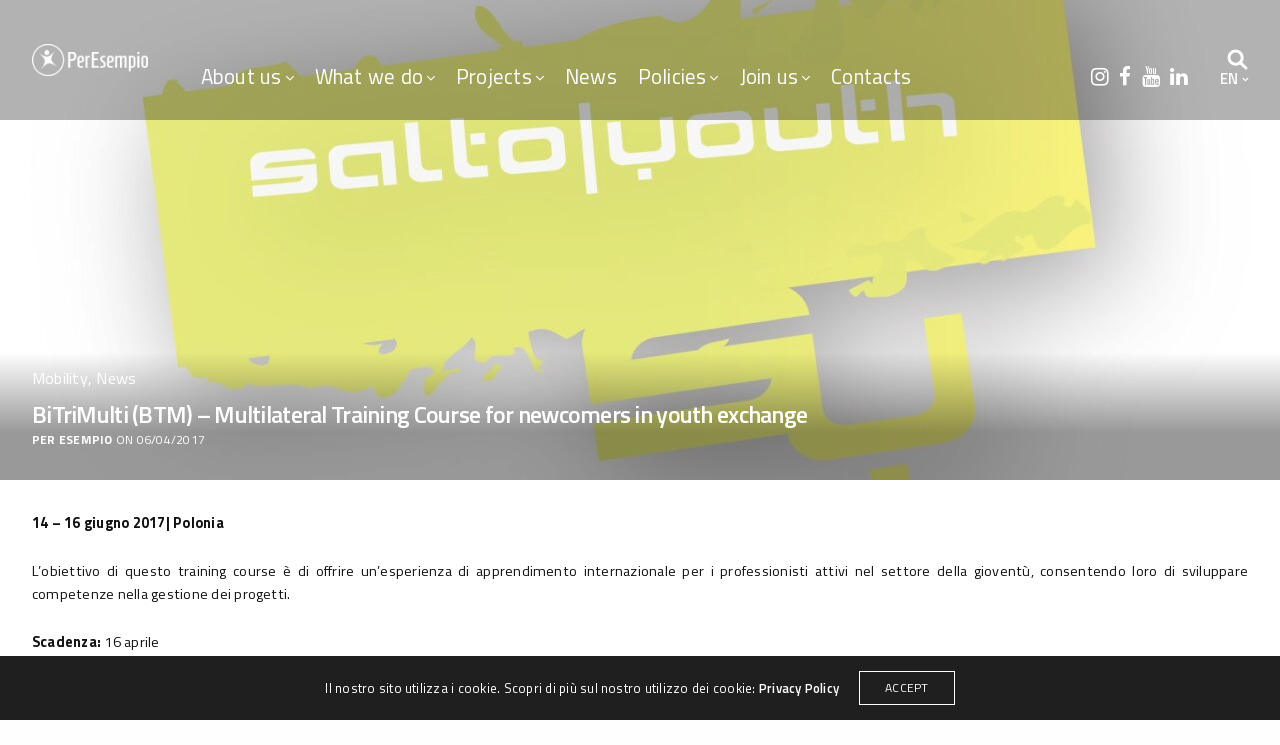

--- FILE ---
content_type: text/html; charset=UTF-8
request_url: https://peresempionlus.org/2017/04/06/bitrimulti-btm-multilateral-training-course-for-newcomers-youth-exchange/
body_size: 18384
content:
<!doctype html>
<html lang="it-IT" class=" custom-scrollbar-off">
<head>
	<meta charset="UTF-8" />
	<meta name="viewport" content="width=device-width, initial-scale=1, maximum-scale=1, viewport-fit=cover">
	<link rel="profile" href="http://gmpg.org/xfn/11">
	<link rel="pingback" href="https://peresempionlus.org/xmlrpc.php">
	<meta name='robots' content='index, follow, max-image-preview:large, max-snippet:-1, max-video-preview:-1' />
	<style>img:is([sizes="auto" i], [sizes^="auto," i]) { contain-intrinsic-size: 3000px 1500px }</style>
	
	<!-- This site is optimized with the Yoast SEO plugin v26.8 - https://yoast.com/product/yoast-seo-wordpress/ -->
	<title>BiTriMulti (BTM) – Multilateral Training Course for newcomers in youth exchange - Per Esempio</title>
	<link rel="canonical" href="https://peresempionlus.org/2017/04/06/bitrimulti-btm-multilateral-training-course-for-newcomers-youth-exchange/" />
	<meta property="og:locale" content="it_IT" />
	<meta property="og:type" content="article" />
	<meta property="og:title" content="BiTriMulti (BTM) – Multilateral Training Course for newcomers in youth exchange - Per Esempio" />
	<meta property="og:url" content="https://peresempionlus.org/2017/04/06/bitrimulti-btm-multilateral-training-course-for-newcomers-youth-exchange/" />
	<meta property="og:site_name" content="Per Esempio" />
	<meta property="article:publisher" content="https://www.facebook.com/peresempionlus" />
	<meta property="article:published_time" content="2017-04-06T14:31:20+00:00" />
	<meta property="og:image" content="https://peresempionlus.org/wp-content/uploads/2016/04/salto-youth.jpg" />
	<meta property="og:image:width" content="1468" />
	<meta property="og:image:height" content="976" />
	<meta property="og:image:type" content="image/jpeg" />
	<meta name="author" content="Per Esempio" />
	<meta name="twitter:card" content="summary_large_image" />
	<meta name="twitter:creator" content="@peresempionlus" />
	<meta name="twitter:site" content="@peresempionlus" />
	<meta name="twitter:label1" content="Scritto da" />
	<meta name="twitter:data1" content="Per Esempio" />
	<script type="application/ld+json" class="yoast-schema-graph">{"@context":"https://schema.org","@graph":[{"@type":"Article","@id":"https://peresempionlus.org/2017/04/06/bitrimulti-btm-multilateral-training-course-for-newcomers-youth-exchange/#article","isPartOf":{"@id":"https://peresempionlus.org/2017/04/06/bitrimulti-btm-multilateral-training-course-for-newcomers-youth-exchange/"},"author":{"name":"Per Esempio","@id":"https://peresempionlus.org/#/schema/person/92bbf037c20e13d63286f6c9d7740370"},"headline":"BiTriMulti (BTM) – Multilateral Training Course for newcomers in youth exchange","datePublished":"2017-04-06T14:31:20+00:00","mainEntityOfPage":{"@id":"https://peresempionlus.org/2017/04/06/bitrimulti-btm-multilateral-training-course-for-newcomers-youth-exchange/"},"wordCount":66,"publisher":{"@id":"https://peresempionlus.org/#organization"},"image":{"@id":"https://peresempionlus.org/2017/04/06/bitrimulti-btm-multilateral-training-course-for-newcomers-youth-exchange/#primaryimage"},"thumbnailUrl":"https://peresempionlus.org/wp-content/uploads/2016/04/salto-youth.jpg","articleSection":["Mobilità","Notizie"],"inLanguage":"it-IT"},{"@type":"WebPage","@id":"https://peresempionlus.org/2017/04/06/bitrimulti-btm-multilateral-training-course-for-newcomers-youth-exchange/","url":"https://peresempionlus.org/2017/04/06/bitrimulti-btm-multilateral-training-course-for-newcomers-youth-exchange/","name":"BiTriMulti (BTM) – Multilateral Training Course for newcomers in youth exchange - Per Esempio","isPartOf":{"@id":"https://peresempionlus.org/#website"},"primaryImageOfPage":{"@id":"https://peresempionlus.org/2017/04/06/bitrimulti-btm-multilateral-training-course-for-newcomers-youth-exchange/#primaryimage"},"image":{"@id":"https://peresempionlus.org/2017/04/06/bitrimulti-btm-multilateral-training-course-for-newcomers-youth-exchange/#primaryimage"},"thumbnailUrl":"https://peresempionlus.org/wp-content/uploads/2016/04/salto-youth.jpg","datePublished":"2017-04-06T14:31:20+00:00","breadcrumb":{"@id":"https://peresempionlus.org/2017/04/06/bitrimulti-btm-multilateral-training-course-for-newcomers-youth-exchange/#breadcrumb"},"inLanguage":"it-IT","potentialAction":[{"@type":"ReadAction","target":["https://peresempionlus.org/2017/04/06/bitrimulti-btm-multilateral-training-course-for-newcomers-youth-exchange/"]}]},{"@type":"ImageObject","inLanguage":"it-IT","@id":"https://peresempionlus.org/2017/04/06/bitrimulti-btm-multilateral-training-course-for-newcomers-youth-exchange/#primaryimage","url":"https://peresempionlus.org/wp-content/uploads/2016/04/salto-youth.jpg","contentUrl":"https://peresempionlus.org/wp-content/uploads/2016/04/salto-youth.jpg","width":1468,"height":976,"caption":"salto youth"},{"@type":"BreadcrumbList","@id":"https://peresempionlus.org/2017/04/06/bitrimulti-btm-multilateral-training-course-for-newcomers-youth-exchange/#breadcrumb","itemListElement":[{"@type":"ListItem","position":1,"name":"Home","item":"https://peresempionlus.org/"},{"@type":"ListItem","position":2,"name":"BiTriMulti (BTM) – Multilateral Training Course for newcomers in youth exchange"}]},{"@type":"WebSite","@id":"https://peresempionlus.org/#website","url":"https://peresempionlus.org/","name":"Per Esempio","description":"","publisher":{"@id":"https://peresempionlus.org/#organization"},"potentialAction":[{"@type":"SearchAction","target":{"@type":"EntryPoint","urlTemplate":"https://peresempionlus.org/?s={search_term_string}"},"query-input":{"@type":"PropertyValueSpecification","valueRequired":true,"valueName":"search_term_string"}}],"inLanguage":"it-IT"},{"@type":"Organization","@id":"https://peresempionlus.org/#organization","name":"Per Esempio","url":"https://peresempionlus.org/","logo":{"@type":"ImageObject","inLanguage":"it-IT","@id":"https://peresempionlus.org/#/schema/logo/image/","url":"https://peresempionlus.org/wp-content/uploads/2022/11/logo-colori-1.png","contentUrl":"https://peresempionlus.org/wp-content/uploads/2022/11/logo-colori-1.png","width":3559,"height":983,"caption":"Per Esempio"},"image":{"@id":"https://peresempionlus.org/#/schema/logo/image/"},"sameAs":["https://www.facebook.com/peresempionlus","https://x.com/peresempionlus","https://www.instagram.com/peresempionlus/","https://www.youtube.com/user/peresempionlus","https://linkedin.com/company/per-esempio-onlus"]},{"@type":"Person","@id":"https://peresempionlus.org/#/schema/person/92bbf037c20e13d63286f6c9d7740370","name":"Per Esempio","url":"https://peresempionlus.org/author/info_pxdagfny/"}]}</script>
	<!-- / Yoast SEO plugin. -->


<link rel='dns-prefetch' href='//www.googletagmanager.com' />
<link rel='dns-prefetch' href='//fonts.googleapis.com' />
<link rel='dns-prefetch' href='//hcaptcha.com' />
<link rel="alternate" type="application/rss+xml" title="Per Esempio &raquo; Feed" href="https://peresempionlus.org/feed/" />
<link rel="alternate" type="application/rss+xml" title="Per Esempio &raquo; Feed dei commenti" href="https://peresempionlus.org/comments/feed/" />
<link rel="preconnect" href="//fonts.gstatic.com/" crossorigin><script type="text/javascript">
/* <![CDATA[ */
window._wpemojiSettings = {"baseUrl":"https:\/\/s.w.org\/images\/core\/emoji\/15.0.3\/72x72\/","ext":".png","svgUrl":"https:\/\/s.w.org\/images\/core\/emoji\/15.0.3\/svg\/","svgExt":".svg","source":{"concatemoji":"https:\/\/peresempionlus.org\/wp-includes\/js\/wp-emoji-release.min.js?ver=6.7.4"}};
/*! This file is auto-generated */
!function(i,n){var o,s,e;function c(e){try{var t={supportTests:e,timestamp:(new Date).valueOf()};sessionStorage.setItem(o,JSON.stringify(t))}catch(e){}}function p(e,t,n){e.clearRect(0,0,e.canvas.width,e.canvas.height),e.fillText(t,0,0);var t=new Uint32Array(e.getImageData(0,0,e.canvas.width,e.canvas.height).data),r=(e.clearRect(0,0,e.canvas.width,e.canvas.height),e.fillText(n,0,0),new Uint32Array(e.getImageData(0,0,e.canvas.width,e.canvas.height).data));return t.every(function(e,t){return e===r[t]})}function u(e,t,n){switch(t){case"flag":return n(e,"\ud83c\udff3\ufe0f\u200d\u26a7\ufe0f","\ud83c\udff3\ufe0f\u200b\u26a7\ufe0f")?!1:!n(e,"\ud83c\uddfa\ud83c\uddf3","\ud83c\uddfa\u200b\ud83c\uddf3")&&!n(e,"\ud83c\udff4\udb40\udc67\udb40\udc62\udb40\udc65\udb40\udc6e\udb40\udc67\udb40\udc7f","\ud83c\udff4\u200b\udb40\udc67\u200b\udb40\udc62\u200b\udb40\udc65\u200b\udb40\udc6e\u200b\udb40\udc67\u200b\udb40\udc7f");case"emoji":return!n(e,"\ud83d\udc26\u200d\u2b1b","\ud83d\udc26\u200b\u2b1b")}return!1}function f(e,t,n){var r="undefined"!=typeof WorkerGlobalScope&&self instanceof WorkerGlobalScope?new OffscreenCanvas(300,150):i.createElement("canvas"),a=r.getContext("2d",{willReadFrequently:!0}),o=(a.textBaseline="top",a.font="600 32px Arial",{});return e.forEach(function(e){o[e]=t(a,e,n)}),o}function t(e){var t=i.createElement("script");t.src=e,t.defer=!0,i.head.appendChild(t)}"undefined"!=typeof Promise&&(o="wpEmojiSettingsSupports",s=["flag","emoji"],n.supports={everything:!0,everythingExceptFlag:!0},e=new Promise(function(e){i.addEventListener("DOMContentLoaded",e,{once:!0})}),new Promise(function(t){var n=function(){try{var e=JSON.parse(sessionStorage.getItem(o));if("object"==typeof e&&"number"==typeof e.timestamp&&(new Date).valueOf()<e.timestamp+604800&&"object"==typeof e.supportTests)return e.supportTests}catch(e){}return null}();if(!n){if("undefined"!=typeof Worker&&"undefined"!=typeof OffscreenCanvas&&"undefined"!=typeof URL&&URL.createObjectURL&&"undefined"!=typeof Blob)try{var e="postMessage("+f.toString()+"("+[JSON.stringify(s),u.toString(),p.toString()].join(",")+"));",r=new Blob([e],{type:"text/javascript"}),a=new Worker(URL.createObjectURL(r),{name:"wpTestEmojiSupports"});return void(a.onmessage=function(e){c(n=e.data),a.terminate(),t(n)})}catch(e){}c(n=f(s,u,p))}t(n)}).then(function(e){for(var t in e)n.supports[t]=e[t],n.supports.everything=n.supports.everything&&n.supports[t],"flag"!==t&&(n.supports.everythingExceptFlag=n.supports.everythingExceptFlag&&n.supports[t]);n.supports.everythingExceptFlag=n.supports.everythingExceptFlag&&!n.supports.flag,n.DOMReady=!1,n.readyCallback=function(){n.DOMReady=!0}}).then(function(){return e}).then(function(){var e;n.supports.everything||(n.readyCallback(),(e=n.source||{}).concatemoji?t(e.concatemoji):e.wpemoji&&e.twemoji&&(t(e.twemoji),t(e.wpemoji)))}))}((window,document),window._wpemojiSettings);
/* ]]> */
</script>
<style id='wp-emoji-styles-inline-css' type='text/css'>

	img.wp-smiley, img.emoji {
		display: inline !important;
		border: none !important;
		box-shadow: none !important;
		height: 1em !important;
		width: 1em !important;
		margin: 0 0.07em !important;
		vertical-align: -0.1em !important;
		background: none !important;
		padding: 0 !important;
	}
</style>
<link rel='stylesheet' id='wp-block-library-css' href='https://peresempionlus.org/wp-includes/css/dist/block-library/style.min.css?ver=6.7.4' media='all' />
<style id='classic-theme-styles-inline-css' type='text/css'>
/*! This file is auto-generated */
.wp-block-button__link{color:#fff;background-color:#32373c;border-radius:9999px;box-shadow:none;text-decoration:none;padding:calc(.667em + 2px) calc(1.333em + 2px);font-size:1.125em}.wp-block-file__button{background:#32373c;color:#fff;text-decoration:none}
</style>
<style id='global-styles-inline-css' type='text/css'>
:root{--wp--preset--aspect-ratio--square: 1;--wp--preset--aspect-ratio--4-3: 4/3;--wp--preset--aspect-ratio--3-4: 3/4;--wp--preset--aspect-ratio--3-2: 3/2;--wp--preset--aspect-ratio--2-3: 2/3;--wp--preset--aspect-ratio--16-9: 16/9;--wp--preset--aspect-ratio--9-16: 9/16;--wp--preset--color--black: #000000;--wp--preset--color--cyan-bluish-gray: #abb8c3;--wp--preset--color--white: #ffffff;--wp--preset--color--pale-pink: #f78da7;--wp--preset--color--vivid-red: #cf2e2e;--wp--preset--color--luminous-vivid-orange: #ff6900;--wp--preset--color--luminous-vivid-amber: #fcb900;--wp--preset--color--light-green-cyan: #7bdcb5;--wp--preset--color--vivid-green-cyan: #00d084;--wp--preset--color--pale-cyan-blue: #8ed1fc;--wp--preset--color--vivid-cyan-blue: #0693e3;--wp--preset--color--vivid-purple: #9b51e0;--wp--preset--color--thb-accent: #6a3e8b;--wp--preset--gradient--vivid-cyan-blue-to-vivid-purple: linear-gradient(135deg,rgba(6,147,227,1) 0%,rgb(155,81,224) 100%);--wp--preset--gradient--light-green-cyan-to-vivid-green-cyan: linear-gradient(135deg,rgb(122,220,180) 0%,rgb(0,208,130) 100%);--wp--preset--gradient--luminous-vivid-amber-to-luminous-vivid-orange: linear-gradient(135deg,rgba(252,185,0,1) 0%,rgba(255,105,0,1) 100%);--wp--preset--gradient--luminous-vivid-orange-to-vivid-red: linear-gradient(135deg,rgba(255,105,0,1) 0%,rgb(207,46,46) 100%);--wp--preset--gradient--very-light-gray-to-cyan-bluish-gray: linear-gradient(135deg,rgb(238,238,238) 0%,rgb(169,184,195) 100%);--wp--preset--gradient--cool-to-warm-spectrum: linear-gradient(135deg,rgb(74,234,220) 0%,rgb(151,120,209) 20%,rgb(207,42,186) 40%,rgb(238,44,130) 60%,rgb(251,105,98) 80%,rgb(254,248,76) 100%);--wp--preset--gradient--blush-light-purple: linear-gradient(135deg,rgb(255,206,236) 0%,rgb(152,150,240) 100%);--wp--preset--gradient--blush-bordeaux: linear-gradient(135deg,rgb(254,205,165) 0%,rgb(254,45,45) 50%,rgb(107,0,62) 100%);--wp--preset--gradient--luminous-dusk: linear-gradient(135deg,rgb(255,203,112) 0%,rgb(199,81,192) 50%,rgb(65,88,208) 100%);--wp--preset--gradient--pale-ocean: linear-gradient(135deg,rgb(255,245,203) 0%,rgb(182,227,212) 50%,rgb(51,167,181) 100%);--wp--preset--gradient--electric-grass: linear-gradient(135deg,rgb(202,248,128) 0%,rgb(113,206,126) 100%);--wp--preset--gradient--midnight: linear-gradient(135deg,rgb(2,3,129) 0%,rgb(40,116,252) 100%);--wp--preset--font-size--small: 13px;--wp--preset--font-size--medium: 20px;--wp--preset--font-size--large: 36px;--wp--preset--font-size--x-large: 42px;--wp--preset--spacing--20: 0.44rem;--wp--preset--spacing--30: 0.67rem;--wp--preset--spacing--40: 1rem;--wp--preset--spacing--50: 1.5rem;--wp--preset--spacing--60: 2.25rem;--wp--preset--spacing--70: 3.38rem;--wp--preset--spacing--80: 5.06rem;--wp--preset--shadow--natural: 6px 6px 9px rgba(0, 0, 0, 0.2);--wp--preset--shadow--deep: 12px 12px 50px rgba(0, 0, 0, 0.4);--wp--preset--shadow--sharp: 6px 6px 0px rgba(0, 0, 0, 0.2);--wp--preset--shadow--outlined: 6px 6px 0px -3px rgba(255, 255, 255, 1), 6px 6px rgba(0, 0, 0, 1);--wp--preset--shadow--crisp: 6px 6px 0px rgba(0, 0, 0, 1);}:where(.is-layout-flex){gap: 0.5em;}:where(.is-layout-grid){gap: 0.5em;}body .is-layout-flex{display: flex;}.is-layout-flex{flex-wrap: wrap;align-items: center;}.is-layout-flex > :is(*, div){margin: 0;}body .is-layout-grid{display: grid;}.is-layout-grid > :is(*, div){margin: 0;}:where(.wp-block-columns.is-layout-flex){gap: 2em;}:where(.wp-block-columns.is-layout-grid){gap: 2em;}:where(.wp-block-post-template.is-layout-flex){gap: 1.25em;}:where(.wp-block-post-template.is-layout-grid){gap: 1.25em;}.has-black-color{color: var(--wp--preset--color--black) !important;}.has-cyan-bluish-gray-color{color: var(--wp--preset--color--cyan-bluish-gray) !important;}.has-white-color{color: var(--wp--preset--color--white) !important;}.has-pale-pink-color{color: var(--wp--preset--color--pale-pink) !important;}.has-vivid-red-color{color: var(--wp--preset--color--vivid-red) !important;}.has-luminous-vivid-orange-color{color: var(--wp--preset--color--luminous-vivid-orange) !important;}.has-luminous-vivid-amber-color{color: var(--wp--preset--color--luminous-vivid-amber) !important;}.has-light-green-cyan-color{color: var(--wp--preset--color--light-green-cyan) !important;}.has-vivid-green-cyan-color{color: var(--wp--preset--color--vivid-green-cyan) !important;}.has-pale-cyan-blue-color{color: var(--wp--preset--color--pale-cyan-blue) !important;}.has-vivid-cyan-blue-color{color: var(--wp--preset--color--vivid-cyan-blue) !important;}.has-vivid-purple-color{color: var(--wp--preset--color--vivid-purple) !important;}.has-black-background-color{background-color: var(--wp--preset--color--black) !important;}.has-cyan-bluish-gray-background-color{background-color: var(--wp--preset--color--cyan-bluish-gray) !important;}.has-white-background-color{background-color: var(--wp--preset--color--white) !important;}.has-pale-pink-background-color{background-color: var(--wp--preset--color--pale-pink) !important;}.has-vivid-red-background-color{background-color: var(--wp--preset--color--vivid-red) !important;}.has-luminous-vivid-orange-background-color{background-color: var(--wp--preset--color--luminous-vivid-orange) !important;}.has-luminous-vivid-amber-background-color{background-color: var(--wp--preset--color--luminous-vivid-amber) !important;}.has-light-green-cyan-background-color{background-color: var(--wp--preset--color--light-green-cyan) !important;}.has-vivid-green-cyan-background-color{background-color: var(--wp--preset--color--vivid-green-cyan) !important;}.has-pale-cyan-blue-background-color{background-color: var(--wp--preset--color--pale-cyan-blue) !important;}.has-vivid-cyan-blue-background-color{background-color: var(--wp--preset--color--vivid-cyan-blue) !important;}.has-vivid-purple-background-color{background-color: var(--wp--preset--color--vivid-purple) !important;}.has-black-border-color{border-color: var(--wp--preset--color--black) !important;}.has-cyan-bluish-gray-border-color{border-color: var(--wp--preset--color--cyan-bluish-gray) !important;}.has-white-border-color{border-color: var(--wp--preset--color--white) !important;}.has-pale-pink-border-color{border-color: var(--wp--preset--color--pale-pink) !important;}.has-vivid-red-border-color{border-color: var(--wp--preset--color--vivid-red) !important;}.has-luminous-vivid-orange-border-color{border-color: var(--wp--preset--color--luminous-vivid-orange) !important;}.has-luminous-vivid-amber-border-color{border-color: var(--wp--preset--color--luminous-vivid-amber) !important;}.has-light-green-cyan-border-color{border-color: var(--wp--preset--color--light-green-cyan) !important;}.has-vivid-green-cyan-border-color{border-color: var(--wp--preset--color--vivid-green-cyan) !important;}.has-pale-cyan-blue-border-color{border-color: var(--wp--preset--color--pale-cyan-blue) !important;}.has-vivid-cyan-blue-border-color{border-color: var(--wp--preset--color--vivid-cyan-blue) !important;}.has-vivid-purple-border-color{border-color: var(--wp--preset--color--vivid-purple) !important;}.has-vivid-cyan-blue-to-vivid-purple-gradient-background{background: var(--wp--preset--gradient--vivid-cyan-blue-to-vivid-purple) !important;}.has-light-green-cyan-to-vivid-green-cyan-gradient-background{background: var(--wp--preset--gradient--light-green-cyan-to-vivid-green-cyan) !important;}.has-luminous-vivid-amber-to-luminous-vivid-orange-gradient-background{background: var(--wp--preset--gradient--luminous-vivid-amber-to-luminous-vivid-orange) !important;}.has-luminous-vivid-orange-to-vivid-red-gradient-background{background: var(--wp--preset--gradient--luminous-vivid-orange-to-vivid-red) !important;}.has-very-light-gray-to-cyan-bluish-gray-gradient-background{background: var(--wp--preset--gradient--very-light-gray-to-cyan-bluish-gray) !important;}.has-cool-to-warm-spectrum-gradient-background{background: var(--wp--preset--gradient--cool-to-warm-spectrum) !important;}.has-blush-light-purple-gradient-background{background: var(--wp--preset--gradient--blush-light-purple) !important;}.has-blush-bordeaux-gradient-background{background: var(--wp--preset--gradient--blush-bordeaux) !important;}.has-luminous-dusk-gradient-background{background: var(--wp--preset--gradient--luminous-dusk) !important;}.has-pale-ocean-gradient-background{background: var(--wp--preset--gradient--pale-ocean) !important;}.has-electric-grass-gradient-background{background: var(--wp--preset--gradient--electric-grass) !important;}.has-midnight-gradient-background{background: var(--wp--preset--gradient--midnight) !important;}.has-small-font-size{font-size: var(--wp--preset--font-size--small) !important;}.has-medium-font-size{font-size: var(--wp--preset--font-size--medium) !important;}.has-large-font-size{font-size: var(--wp--preset--font-size--large) !important;}.has-x-large-font-size{font-size: var(--wp--preset--font-size--x-large) !important;}
:where(.wp-block-post-template.is-layout-flex){gap: 1.25em;}:where(.wp-block-post-template.is-layout-grid){gap: 1.25em;}
:where(.wp-block-columns.is-layout-flex){gap: 2em;}:where(.wp-block-columns.is-layout-grid){gap: 2em;}
:root :where(.wp-block-pullquote){font-size: 1.5em;line-height: 1.6;}
</style>
<link rel='stylesheet' id='home-css' href='https://peresempionlus.org/wp-content/themes/werkstatt-child/css/home.css?ver=6.7.4' media='all' />
<link rel='stylesheet' id='contatti-css' href='https://peresempionlus.org/wp-content/themes/werkstatt-child/css/contatti.css?ver=6.7.4' media='all' />
<link rel='stylesheet' id='news-css' href='https://peresempionlus.org/wp-content/themes/werkstatt-child/css/news.css?ver=6.7.4' media='all' />
<link rel='stylesheet' id='sostenitori-css' href='https://peresempionlus.org/wp-content/themes/werkstatt-child/css/sostenitori.css?ver=6.7.4' media='all' />
<link rel='stylesheet' id='sostienici-css' href='https://peresempionlus.org/wp-content/themes/werkstatt-child/css/sostienici.css?ver=6.7.4' media='all' />
<link rel='stylesheet' id='header-css' href='https://peresempionlus.org/wp-content/themes/werkstatt-child/css/header.css?ver=6.7.4' media='all' />
<link rel='stylesheet' id='inverse_gradient-css' href='https://peresempionlus.org/wp-content/themes/werkstatt-child/css/inverse_gradient.css?ver=6.7.4' media='all' />
<link rel='stylesheet' id='thb-fa-css' href='https://peresempionlus.org/wp-content/themes/werkstatt/assets/css/font-awesome.min.css?ver=4.7.6' media='all' />
<link rel='stylesheet' id='thb-app-css' href='https://peresempionlus.org/wp-content/themes/werkstatt/assets/css/app.css?ver=4.7.6' media='all' />
<style id='thb-app-inline-css' type='text/css'>
h1,h2,h3,h4,h5,h6,.post.style9 .post-meta,.primary-font {font-family:Titillium Web, 'BlinkMacSystemFont', -apple-system, 'Roboto', 'Lucida Sans';}h1,.h1 {}h2 {}h3 {font-size:34px;}h4 {font-size:24px;}h5 {}h6 {}p {color:#121212;font-size:24px;}.columns.thb-light-column p {color:#fff;}em {font-style:normal;font-weight:bold;}label {}label {}.thb-mobile-menu a {}.thb-mobile-menu .sub-menu li a {}.thb-full-menu li a,.header.style3 .thb-full-menu>li>a {font-size:26px;}.thb-full-menu .sub-menu li a,.header.style3 .thb-full-menu .sub-menu li a {line-height:1.5em !important;}.thb-full-menu>li>a.social,.header.style3 .thb-full-menu.socials li a.social {}.footer h6,.footer.dark h6 {font-size:24px;text-transform:capitalize !important;}#footer .widget {font-size:20px;}#subfooter {}.subfooter .socials a {}body {font-family:Titillium Web, 'BlinkMacSystemFont', -apple-system, 'Roboto', 'Lucida Sans';}input[type="submit"],.button,.btn,.btn-text,.btn[class*="thb-"]{}#mobile-menu,.header {}.products .product .thb_title_holder h2 {}.product-detail .product-information h1.product_title {}.product-detail .product-information .woocommerce-product-details__short-description,.product-detail .product-information .woocommerce-product-details__short-description p {}.header .logolink .logoimg {max-height:4em;}.header .logolink .logoimg[src$=".svg"] {height:4em;}@media screen and (max-width:40.0625em) {.header .logolink .logoimg {max-height:2em;}.header .logolink .logoimg[src$=".svg"] {height:2em;}}@media only screen and (min-width:75em) {.header,.midnightHeader .midnightInner {padding-top:30px;padding-bottom:30px;;}}@media only screen and (min-width:64.063em) {#mobile-menu.style1 {width:50%;}}.thb-portfolio #portfolio-25291.type-portfolio.style1 .portfolio-holder .thb-placeholder {background-color: !important;background-image:url(https://peresempionlus.org/wp-content/uploads/2025/07/EFFETTO-VOLONTARIATO.jpg) !important;;}.thb-portfolio #portfolio-25291.type-portfolio.style1 .thb-placeholder img {display:none;}.thb-portfolio #portfolio-25241.type-portfolio.style1 .portfolio-holder .thb-placeholder {background-color: !important;background-image:url(https://peresempionlus.org/wp-content/uploads/2025/04/INTESTA-1.jpg) !important;;}.thb-portfolio #portfolio-25241.type-portfolio.style1 .thb-placeholder img {display:none;}.thb-portfolio #portfolio-25206.type-portfolio.style1 .portfolio-holder .thb-placeholder {background-color: !important;background-image:url(https://peresempionlus.org/wp-content/uploads/2025/03/NEET.jpg) !important;;}.thb-portfolio #portfolio-25206.type-portfolio.style1 .thb-placeholder img {display:none;}.thb-portfolio #portfolio-25159.type-portfolio.style1 .portfolio-holder .thb-placeholder {background-color: !important;background-image:url(https://peresempionlus.org/wp-content/uploads/2025/01/GREEN-COMMUNITY.jpg) !important;;}.thb-portfolio #portfolio-25159.type-portfolio.style1 .thb-placeholder img {display:none;}.thb-portfolio #portfolio-25152.type-portfolio.style1 .portfolio-holder .thb-placeholder {background-color: !important;background-image:url(https://peresempionlus.org/wp-content/uploads/2025/01/47.1.jpg) !important;;}.thb-portfolio #portfolio-25152.type-portfolio.style1 .thb-placeholder img {display:none;}.thb-portfolio #portfolio-25117.type-portfolio.style1 .portfolio-holder .thb-placeholder {background-color: !important;background-image:url(https://peresempionlus.org/wp-content/uploads/2024/12/Tavola-disegno-42_10.png) !important;;}.thb-portfolio #portfolio-25117.type-portfolio.style1 .thb-placeholder img {display:none;}.thb-portfolio #portfolio-25115.type-portfolio.style1 .portfolio-holder .thb-placeholder {background-color: !important;background-image:url(https://peresempionlus.org/wp-content/uploads/2024/12/Tavola-disegno-42_9.png) !important;;}.thb-portfolio #portfolio-25115.type-portfolio.style1 .thb-placeholder img {display:none;}.thb-portfolio #portfolio-25105.type-portfolio.style1 .portfolio-holder .thb-placeholder {background-color: !important;background-image:url(https://peresempionlus.org/wp-content/uploads/2024/12/Tavola-disegno-42_8.png) !important;;}.thb-portfolio #portfolio-25105.type-portfolio.style1 .thb-placeholder img {display:none;}.thb-portfolio #portfolio-25103.type-portfolio.style1 .portfolio-holder .thb-placeholder {background-color: !important;background-image:url(https://peresempionlus.org/wp-content/uploads/2024/12/Tavola-disegno-42_7.png) !important;;}.thb-portfolio #portfolio-25103.type-portfolio.style1 .thb-placeholder img {display:none;}.thb-portfolio #portfolio-25093.type-portfolio.style1 .portfolio-holder .thb-placeholder {background-color: !important;background-image:url(https://peresempionlus.org/wp-content/uploads/2024/12/Tavola-disegno-42_6.png) !important;;}.thb-portfolio #portfolio-25093.type-portfolio.style1 .thb-placeholder img {display:none;}.thb-portfolio #portfolio-25091.type-portfolio.style1 .portfolio-holder .thb-placeholder {background-color: !important;background-image:url(https://peresempionlus.org/wp-content/uploads/2024/12/Tavola-disegno-42_5.png) !important;;}.thb-portfolio #portfolio-25091.type-portfolio.style1 .thb-placeholder img {display:none;}.thb-portfolio #portfolio-25081.type-portfolio.style1 .portfolio-holder .thb-placeholder {background-color: !important;background-image:url(https://peresempionlus.org/wp-content/uploads/2024/12/Tavola-disegno-42_4.png) !important;;}.thb-portfolio #portfolio-25081.type-portfolio.style1 .thb-placeholder img {display:none;}.thb-portfolio #portfolio-25079.type-portfolio.style1 .portfolio-holder .thb-placeholder {background-color: !important;background-image:url(https://peresempionlus.org/wp-content/uploads/2024/12/Tavola-disegno-42_3.png) !important;;}.thb-portfolio #portfolio-25079.type-portfolio.style1 .thb-placeholder img {display:none;}.thb-portfolio #portfolio-25069.type-portfolio.style1 .portfolio-holder .thb-placeholder {background-color: !important;background-image:url(https://peresempionlus.org/wp-content/uploads/2024/12/Tavola-disegno-42_2.png) !important;;}.thb-portfolio #portfolio-25069.type-portfolio.style1 .thb-placeholder img {display:none;}.thb-portfolio #portfolio-25064.type-portfolio.style1 .portfolio-holder .thb-placeholder {background-color: !important;background-image:url(https://peresempionlus.org/wp-content/uploads/2024/12/Tavola-disegno-42_1.png) !important;;}.thb-portfolio #portfolio-25064.type-portfolio.style1 .thb-placeholder img {display:none;}.thb-portfolio #portfolio-25060.type-portfolio.style1 .portfolio-holder .thb-placeholder {background-color: !important;background-image:url(https://peresempionlus.org/wp-content/uploads/2024/12/Tavola-disegno-42_0.png) !important;;}.thb-portfolio #portfolio-25060.type-portfolio.style1 .thb-placeholder img {display:none;}.thb-portfolio #portfolio-24951.type-portfolio.style1 .portfolio-holder .thb-placeholder {background-color: !important;background-image:url(https://peresempionlus.org/wp-content/uploads/2024/12/BB-Photogallery-08.jpg) !important;background-repeat:repeat !important;background-position:left bottom !important;;}.thb-portfolio #portfolio-24951.type-portfolio.style1 .thb-placeholder img {display:none;}.thb-portfolio #portfolio-24874.type-portfolio.style1 .portfolio-holder .thb-placeholder {background-color: !important;background-image:url(https://peresempionlus.org/wp-content/uploads/2024/08/al-centro-borgo-vecchio.jpg) !important;;}.thb-portfolio #portfolio-24874.type-portfolio.style1 .thb-placeholder img {display:none;}.thb-portfolio #portfolio-24817.type-portfolio.style1 .portfolio-holder .thb-placeholder {background-color: !important;background-image:url(https://peresempionlus.org/wp-content/uploads/2024/03/school-goes-green-scaled.jpg) !important;;}.thb-portfolio #portfolio-24817.type-portfolio.style1 .thb-placeholder img {display:none;}.thb-portfolio #portfolio-22918.type-portfolio.style1 .portfolio-holder .thb-placeholder {background-color: !important;background-image:url(https://peresempionlus.org/wp-content/uploads/2023/10/foto-copertina-3.jpg) !important;;}.thb-portfolio #portfolio-22918.type-portfolio.style1 .thb-placeholder img {display:none;}.thb-portfolio #portfolio-22911.type-portfolio.style1 .portfolio-holder .thb-placeholder {background-color: !important;background-image:url(https://peresempionlus.org/wp-content/uploads/2023/10/foto-copertina-1.jpg) !important;;}.thb-portfolio #portfolio-22911.type-portfolio.style1 .thb-placeholder img {display:none;}.thb-portfolio #portfolio-22904.type-portfolio.style1 .portfolio-holder .thb-placeholder {background-color: !important;background-image:url(https://peresempionlus.org/wp-content/uploads/2023/10/foto-copertina.jpg) !important;;}.thb-portfolio #portfolio-22904.type-portfolio.style1 .thb-placeholder img {display:none;}.thb-portfolio #portfolio-22298.type-portfolio.style1 .portfolio-holder .thb-placeholder {background-color: !important;background-image:url(https://peresempionlus.org/wp-content/uploads/2023/10/BOLTON-copertina.jpg) !important;;}.thb-portfolio #portfolio-22298.type-portfolio.style1 .thb-placeholder img {display:none;}.thb-portfolio #portfolio-21468.type-portfolio.style1 .portfolio-holder .thb-placeholder {background-color: !important;background-image:url(https://peresempionlus.org/wp-content/uploads/2023/08/foto-copertina.jpg) !important;;}.thb-portfolio #portfolio-21468.type-portfolio.style1 .thb-placeholder img {display:none;}.thb-portfolio #portfolio-21460.type-portfolio.style1 .portfolio-holder .thb-placeholder {background-color: !important;background-image:url(https://peresempionlus.org/wp-content/uploads/2023/08/the-great-escperience.jpg) !important;;}.thb-portfolio #portfolio-21460.type-portfolio.style1 .thb-placeholder img {display:none;}.thb-portfolio #portfolio-20782.type-portfolio.style1 .portfolio-holder .thb-placeholder {background-color: !important;background-image:url(https://peresempionlus.org/wp-content/uploads/2023/02/Rigenerazioni.jpg) !important;;}.thb-portfolio #portfolio-20782.type-portfolio.style1 .thb-placeholder img {display:none;}.thb-portfolio #portfolio-21463.type-portfolio.style1 .portfolio-holder .thb-placeholder {background-color: !important;background-image:url(https://peresempionlus.org/wp-content/uploads/2023/10/wes.jpg) !important;;}.thb-portfolio #portfolio-21463.type-portfolio.style1 .thb-placeholder img {display:none;}.thb-portfolio #portfolio-20777.type-portfolio.style1 .portfolio-holder .thb-placeholder {background-color: !important;background-image:url(https://peresempionlus.org/wp-content/uploads/2023/10/circularte.jpg) !important;;}.thb-portfolio #portfolio-20777.type-portfolio.style1 .thb-placeholder img {display:none;}.thb-portfolio #portfolio-21479.type-portfolio.style1 .portfolio-holder .thb-placeholder {background-color: !important;background-image:url(https://peresempionlus.org/wp-content/uploads/2023/10/WOMEN-IN-ACTION.jpg) !important;;}.thb-portfolio #portfolio-21479.type-portfolio.style1 .thb-placeholder img {display:none;}.thb-portfolio #portfolio-20701.type-portfolio.style1 .portfolio-holder .thb-placeholder {background-color: !important;background-image:url(https://peresempionlus.org/wp-content/uploads/2023/02/ALI_rid.jpg) !important;;}.thb-portfolio #portfolio-20701.type-portfolio.style1 .thb-placeholder img {display:none;}.thb-portfolio #portfolio-21491.type-portfolio.style1 .portfolio-holder .thb-placeholder {background-color: !important;background-image:url(https://peresempionlus.org/wp-content/uploads/2023/10/ALL-IN.jpg) !important;;}.thb-portfolio #portfolio-21491.type-portfolio.style1 .thb-placeholder img {display:none;}.thb-portfolio #portfolio-21476.type-portfolio.style1 .portfolio-holder .thb-placeholder {background-color: !important;background-image:url(https://peresempionlus.org/wp-content/uploads/2021/06/foto-copertina.jpg) !important;;}.thb-portfolio #portfolio-21476.type-portfolio.style1 .thb-placeholder img {display:none;}.thb-portfolio #portfolio-12390.type-portfolio.style1 .portfolio-holder .thb-placeholder {background-color: !important;background-image:url(https://peresempionlus.org/wp-content/uploads/2023/10/continue.jpg) !important;;}.thb-portfolio #portfolio-12390.type-portfolio.style1 .thb-placeholder img {display:none;}.thb-portfolio #portfolio-12260.type-portfolio.style1 .portfolio-holder .thb-placeholder {background-color: !important;background-image:url(https://peresempionlus.org/wp-content/uploads/2023/10/DARE.jpg) !important;;}.thb-portfolio #portfolio-12260.type-portfolio.style1 .thb-placeholder img {display:none;}.thb-portfolio #portfolio-23184.type-portfolio.style1 .portfolio-holder .thb-placeholder {background-color: !important;background-image:url(https://peresempionlus.org/wp-content/uploads/2023/10/keyco-system.jpg) !important;;}.thb-portfolio #portfolio-23184.type-portfolio.style1 .thb-placeholder img {display:none;}.thb-portfolio #portfolio-11650.type-portfolio.style1 .portfolio-holder .thb-placeholder {background-color: !important;background-image:url(https://peresempionlus.org/wp-content/uploads/2023/10/PASSERAILE.jpg) !important;;}.thb-portfolio #portfolio-11650.type-portfolio.style1 .thb-placeholder img {display:none;}.thb-portfolio #portfolio-9532.type-portfolio.style1 .portfolio-holder .thb-placeholder {background-color: !important;background-image:url(https://peresempionlus.org/wp-content/uploads/2023/10/Marielle.jpg) !important;;}.thb-portfolio #portfolio-9532.type-portfolio.style1 .thb-placeholder img {display:none;}.thb-portfolio #portfolio-20780.type-portfolio.style1 .portfolio-holder .thb-placeholder {background-color: !important;background-image:url(https://peresempionlus.org/wp-content/uploads/2023/10/the-game.jpg) !important;;}.thb-portfolio #portfolio-20780.type-portfolio.style1 .thb-placeholder img {display:none;}.thb-portfolio #portfolio-9095.type-portfolio.style1 .portfolio-holder .thb-placeholder {background-color: !important;background-image:url(https://peresempionlus.org/wp-content/uploads/2023/10/CASA-A-BALLARO.jpg) !important;;}.thb-portfolio #portfolio-9095.type-portfolio.style1 .thb-placeholder img {display:none;}.thb-portfolio #portfolio-8524.type-portfolio.style1 .portfolio-holder .thb-placeholder {background-color: !important;background-image:url(https://peresempionlus.org/wp-content/uploads/2023/10/REACT.jpg) !important;;}.thb-portfolio #portfolio-8524.type-portfolio.style1 .thb-placeholder img {display:none;}.thb-portfolio #portfolio-8716.type-portfolio.style1 .portfolio-holder .thb-placeholder {background-color: !important;background-image:url(https://peresempionlus.org/wp-content/uploads/2023/10/IN-GIOCO.jpg) !important;;}.thb-portfolio #portfolio-8716.type-portfolio.style1 .thb-placeholder img {display:none;}.thb-portfolio #portfolio-8459.type-portfolio.style1 .portfolio-holder .thb-placeholder {background-color: !important;background-image:url(https://peresempionlus.org/wp-content/uploads/2023/10/dappertutto.jpg) !important;;}.thb-portfolio #portfolio-8459.type-portfolio.style1 .thb-placeholder img {display:none;}.thb-portfolio #portfolio-8999.type-portfolio.style1 .portfolio-holder .thb-placeholder {background-color: !important;background-image:url(https://peresempionlus.org/wp-content/uploads/2023/10/di-pari-passo.jpg) !important;;}.thb-portfolio #portfolio-8999.type-portfolio.style1 .thb-placeholder img {display:none;}.thb-portfolio #portfolio-8029.type-portfolio.style1 .portfolio-holder .thb-placeholder {background-color: !important;background-image:url(https://peresempionlus.org/wp-content/uploads/2023/10/Provaci.jpg) !important;;}.thb-portfolio #portfolio-8029.type-portfolio.style1 .thb-placeholder img {display:none;}.thb-portfolio #portfolio-8024.type-portfolio.style1 .portfolio-holder .thb-placeholder {background-color: !important;background-image:url(https://peresempionlus.org/wp-content/uploads/2023/10/frequenza-200.jpg) !important;;}.thb-portfolio #portfolio-8024.type-portfolio.style1 .thb-placeholder img {display:none;}.thb-portfolio #portfolio-8405.type-portfolio.style1 .portfolio-holder .thb-placeholder {background-color: !important;background-image:url(https://peresempionlus.org/wp-content/uploads/2023/10/attraversamenti.jpg) !important;;}.thb-portfolio #portfolio-8405.type-portfolio.style1 .thb-placeholder img {display:none;}.thb-portfolio #portfolio-8986.type-portfolio.style1 .portfolio-holder .thb-placeholder {background-color: !important;background-image:url(https://peresempionlus.org/wp-content/uploads/2023/10/V-for-volunteers-promoting-inclusive-voluntary-activities.jpg) !important;;}.thb-portfolio #portfolio-8986.type-portfolio.style1 .thb-placeholder img {display:none;}.thb-portfolio #portfolio-8741.type-portfolio.style1 .portfolio-holder .thb-placeholder {background-color: !important;background-image:url(https://peresempionlus.org/wp-content/uploads/2023/10/connection.jpg) !important;;}.thb-portfolio #portfolio-8741.type-portfolio.style1 .thb-placeholder img {display:none;}.thb-portfolio #portfolio-7386.type-portfolio.style1 .portfolio-holder .thb-placeholder {background-color: !important;background-image:url(https://peresempionlus.org/wp-content/uploads/2023/10/ballaro-tale.jpg) !important;;}.thb-portfolio #portfolio-7386.type-portfolio.style1 .thb-placeholder img {display:none;}.thb-portfolio #portfolio-9482.type-portfolio.style1 .portfolio-holder .thb-placeholder {background-color: !important;background-image:url(https://peresempionlus.org/wp-content/uploads/2023/10/in-my-art.jpg) !important;;}.thb-portfolio #portfolio-9482.type-portfolio.style1 .thb-placeholder img {display:none;}.thb-portfolio #portfolio-21501.type-portfolio.style1 .portfolio-holder .thb-placeholder {background-color: !important;background-image:url(https://peresempionlus.org/wp-content/uploads/2023/10/be-present-2.0.jpg) !important;;}.thb-portfolio #portfolio-21501.type-portfolio.style1 .thb-placeholder img {display:none;}.thb-portfolio #portfolio-11480.type-portfolio.style1 .portfolio-holder .thb-placeholder {background-color: !important;background-image:url(https://peresempionlus.org/wp-content/uploads/2023/10/Be-present.jpg) !important;;}.thb-portfolio #portfolio-11480.type-portfolio.style1 .thb-placeholder img {display:none;}.thb-portfolio #portfolio-12461.type-portfolio.style1 .portfolio-holder .thb-placeholder {background-color: !important;background-image:url(https://peresempionlus.org/wp-content/uploads/2023/10/nousommepares.jpg) !important;;}.thb-portfolio #portfolio-12461.type-portfolio.style1 .thb-placeholder img {display:none;}.thb-portfolio #portfolio-8338.type-portfolio.style1 .portfolio-holder .thb-placeholder {background-color: !important;background-image:url(https://peresempionlus.org/wp-content/uploads/2018/05/foto-copertina.jpg) !important;;}.thb-portfolio #portfolio-8338.type-portfolio.style1 .thb-placeholder img {display:none;}.thb-portfolio #portfolio-8053.type-portfolio.style1 .portfolio-holder .thb-placeholder {background-color: !important;background-image:url(https://peresempionlus.org/wp-content/uploads/2023/10/IN-CLASSE.jpg) !important;;}.thb-portfolio #portfolio-8053.type-portfolio.style1 .thb-placeholder img {display:none;}.thb-portfolio #portfolio-8051.type-portfolio.style1 .portfolio-holder .thb-placeholder {background-color: !important;background-image:url(https://peresempionlus.org/wp-content/uploads/2023/10/FARO.jpg) !important;;}.thb-portfolio #portfolio-8051.type-portfolio.style1 .thb-placeholder img {display:none;}.thb-portfolio #portfolio-8100.type-portfolio.style1 .portfolio-holder .thb-placeholder {background-color: !important;background-image:url(https://peresempionlus.org/wp-content/uploads/2023/10/borgo-vecchio-factory.jpg) !important;;}.thb-portfolio #portfolio-8100.type-portfolio.style1 .thb-placeholder img {display:none;}.thb-portfolio #portfolio-8888.type-portfolio.style1 .portfolio-holder .thb-placeholder {background-color: !important;background-image:url(https://peresempionlus.org/wp-content/uploads/2023/10/Edu-action-2.0.jpg) !important;;}.thb-portfolio #portfolio-8888.type-portfolio.style1 .thb-placeholder img {display:none;}.thb-portfolio #portfolio-9354.type-portfolio.style1 .portfolio-holder .thb-placeholder {background-color: !important;background-image:url(https://peresempionlus.org/wp-content/uploads/2023/10/S.A.F.E.-strategies-for-the-achievement-of-fairness-and-empathy.jpg) !important;;}.thb-portfolio #portfolio-9354.type-portfolio.style1 .thb-placeholder img {display:none;}.thb-portfolio #portfolio-8957.type-portfolio.style1 .portfolio-holder .thb-placeholder {background-color: !important;background-image:url(https://peresempionlus.org/wp-content/uploads/2023/10/standup2hatespeech.jpg) !important;;}.thb-portfolio #portfolio-8957.type-portfolio.style1 .thb-placeholder img {display:none;}.thb-portfolio #portfolio-9378.type-portfolio.style1 .portfolio-holder .thb-placeholder {background-color: !important;background-image:url(https://peresempionlus.org/wp-content/uploads/2023/10/Net-for-NEET.jpg) !important;;}.thb-portfolio #portfolio-9378.type-portfolio.style1 .thb-placeholder img {display:none;}.thb-portfolio #portfolio-8049.type-portfolio.style1 .portfolio-holder .thb-placeholder {background-color: !important;background-image:url(https://peresempionlus.org/wp-content/uploads/2023/10/connection-1.jpg) !important;;}.thb-portfolio #portfolio-8049.type-portfolio.style1 .thb-placeholder img {display:none;}.thb-portfolio #portfolio-8037.type-portfolio.style1 .portfolio-holder .thb-placeholder {background-color: !important;background-image:url(https://peresempionlus.org/wp-content/uploads/2023/10/lab-arts.jpg) !important;;}.thb-portfolio #portfolio-8037.type-portfolio.style1 .thb-placeholder img {display:none;}.thb-portfolio #portfolio-8032.type-portfolio.style1 .portfolio-holder .thb-placeholder {background-color: !important;background-image:url(https://peresempionlus.org/wp-content/uploads/2023/10/ACT.jpg) !important;;}.thb-portfolio #portfolio-8032.type-portfolio.style1 .thb-placeholder img {display:none;}.thb-portfolio #portfolio-8242.type-portfolio.style1 .portfolio-holder .thb-placeholder {background-color: !important;background-image:url(https://peresempionlus.org/wp-content/uploads/2023/10/pin-for-me.jpg) !important;;}.thb-portfolio #portfolio-8242.type-portfolio.style1 .thb-placeholder img {display:none;}.thb-portfolio #portfolio-8047.type-portfolio.style1 .portfolio-holder .thb-placeholder {background-color: !important;background-image:url(https://peresempionlus.org/wp-content/uploads/2023/10/words-can-hurt.jpg) !important;;}.thb-portfolio #portfolio-8047.type-portfolio.style1 .thb-placeholder img {display:none;}.thb-portfolio #portfolio-7385.type-portfolio.style1 .portfolio-holder .thb-placeholder {background-color: !important;background-image:url(https://peresempionlus.org/wp-content/uploads/2023/10/Edu-action.jpg) !important;;}.thb-portfolio #portfolio-7385.type-portfolio.style1 .thb-placeholder img {display:none;}.thb-portfolio #portfolio-8039.type-portfolio.style1 .portfolio-holder .thb-placeholder {background-color: !important;background-image:url(https://peresempionlus.org/wp-content/uploads/2023/10/LIKE-SPEECH.jpg) !important;;}.thb-portfolio #portfolio-8039.type-portfolio.style1 .thb-placeholder img {display:none;}.thb-portfolio #portfolio-8035.type-portfolio.style1 .portfolio-holder .thb-placeholder {background-color: !important;background-image:url(https://peresempionlus.org/wp-content/uploads/2023/10/TAKE-YOUR-CHANCE.jpg) !important;;}.thb-portfolio #portfolio-8035.type-portfolio.style1 .thb-placeholder img {display:none;}.thb-portfolio #portfolio-8027.type-portfolio.style1 .portfolio-holder .thb-placeholder {background-color: !important;background-image:url(https://peresempionlus.org/wp-content/uploads/2023/10/Lets-amuni.jpg) !important;;}.thb-portfolio #portfolio-8027.type-portfolio.style1 .thb-placeholder img {display:none;}.page-id-7401 #wrapper div[role="main"] {}.footer {background-color:#6a3e8b !important;background-image:none !important;}.subfooter {background-color:#6a3e8b !important;background-image:none !important;}#mobile-menu {background-color:#6a3e8b !important;background-image:none !important;}a:hover, ol li:before, ol li ol li:before, .thb-full-menu li.menu-item-has-children.sfHover > a, .mm-link-animation-bg-fill .thb-mobile-menu a:hover, .mm-link-animation-bg-fill .thb-mobile-menu li.current_page_item:not(.has-hash), .post .post-title a:hover, .authorpage .author-content .square-icon:hover, ol.commentlist .comment .reply a, input[type="submit"].thb-border-style.accent,.button.thb-border-style.accent,.btn.thb-border-style.accent, input[type="submit"].thb-text-style.accent,.button.thb-text-style.accent,.btn.thb-text-style.accent, .more-link, .pagination .page-numbers.current, .pagination .page-numbers:not(.dots):hover, .thb-portfolio .type-portfolio.style2:hover h2, .thb-list-portfolio:not(.thb-bg-grid-full) .thb-content-side .type-portfolio.active h1, .thb-list-portfolio:not(.thb-bg-grid-full) .thb-content-side .type-portfolio.active h2, .thb-list-portfolio:not(.thb-bg-grid-full) .thb-content-side .type-portfolio.active h3, .thb-list-portfolio:not(.thb-bg-grid-full) .thb-content-side .type-portfolio.active .thb-categories, .thb-list-portfolio:not(.thb-bg-grid-full) .thb-content-side.light-title .type-portfolio.active h1, .thb-list-portfolio:not(.thb-bg-grid-full) .thb-content-side.light-title .type-portfolio.active h2, .thb-list-portfolio:not(.thb-bg-grid-full) .thb-content-side.light-title .type-portfolio.active h3, .thb-list-portfolio:not(.thb-bg-grid-full) .thb-content-side.light-title .type-portfolio.active .thb-categories, .thb-autotype .thb-autotype-entry, .post_nav_link:hover span, .thb-breadcrumb-holder a:hover, .thb-counter, .thb-counter h6, .thb-portfolio-filter.style2 ul li a.active, .thb-portfolio-filter.style2 ul li a:hover, .thb-portfolio-filter.style3 ul li a.active, .thb-portfolio-filter.style3 ul li a:hover, .white-header .thb-full-menu>li.current-menu-item:not(.has-hash)>a, .light-title .header:not(.hover):not(:hover) .thb-full-menu>li.current-menu-item:not(.has-hash)>a, .disable_header_fill-on.light-title .header .thb-full-menu>li.current-menu-item:not(.has-hash)>a, .thb-full-menu li.current-menu-item:not(.has-hash)>a, #wrapper ol li:before, #wrapper ol li ol li:before, header.style3.dark .thb-full-menu>li.current-menu-item:not(.has-hash)>a, .btn.thb-fill-style.accent,.white-header .thb-full-menu>li.current-menu-item:not(.has-hash)>a, .header.style3.dark .thb-full-menu>li.current-menu-item:not(.has-hash)>a, .light-title:not(.midnight_on) .header:not(.hover):not(:hover):not(.style3) .thb-full-menu>li.current-menu-item:not(.has-hash)>a, .disable_header_fill-on.light-title:not(.midnight_on) .header:not(.style3) .thb-full-menu>li.current-menu-item:not(.has-hash)>a, .midnightHeader.light-title .thb-full-menu>li.current-menu-item:not(.has-hash)>a,.has-thb-accent-color,.wp-block-button .wp-block-button__link.has-thb-accent-color,input[type="submit"].thb-border-line-style.accent, .button.thb-border-line-style.accent, .btn.thb-border-line-style.accent {color:#6a3e8b;}.post.style5 .blog-content:after, .post.style6 .post-gallery, .post.style7 .blog-content:after, input[type="submit"]:hover, .button:not(.thb-text-style):not(.thb-border-style):not(.thb-fill-style):not(.thb-solid-border):hover, .btn:not(.thb-text-style):not(.thb-border-style):not(.thb-fill-style):not(.thb-solid-border):not(.thb-border-line-style):hover, .button.wc-forward, .place-order .button, input[type="submit"].accent,.button.accent:not(.thb-text-style):not(.thb-border-style):not(.thb-fill-style),.btn.accent:not(.thb-text-style):not(.thb-border-style):not(.thb-fill-style):not(.thb-solid-border):not(.thb-border-line-style), input[type="submit"].thb-3d-style.accent span,.button.thb-3d-style.accent span,.btn.thb-3d-style.accent span, input[type="submit"].thb-border-style.accent:hover,.button.thb-border-style.accent:hover,.btn.thb-border-style.accent:hover, input[type="submit"].thb-fill-style.accent:before,.button.thb-fill-style.accent:before,.btn.thb-fill-style.accent:before, input[type="submit"].thb-text-style.accent:before, input[type="submit"].thb-text-style.accent:after,input[type="submit"].thb-text-style.accent span:before,input[type="submit"].thb-text-style.accent span:after,.button.thb-text-style.accent:before,.button.thb-text-style.accent:after,.button.thb-text-style.accent span:before,.button.thb-text-style.accent span:after,.btn.thb-text-style.accent:before,.btn.thb-text-style.accent:after,.btn.thb-text-style.accent span:before,.btn.thb-text-style.accent span:after, .pagination .page-numbers.prev:before, .pagination .page-numbers.next:after, .thb_row_pagination li:hover, .thb_row_pagination li.active, .thb_row_pagination li:hover span, .thb_row_pagination li.active span, .swiper-container .swiper-nav.arrow-style1:hover span, .slick-nav:hover span, .slick-dots li.slick-active, .thb-iconbox.type2:hover, .thb_call_to_action, #music_toggle:hover, #music_toggle.on, .woocommerce-MyAccount-navigation ul li:hover a, .woocommerce-MyAccount-navigation ul li.is-active a, .btn.thb-solid-border.accent:hover, .thb-image-slider.thb-image-slider-style4 figcaption, .swiper-nav.style1:hover span, .thb-portfolio-filter.style3 ul li a.active:before, .thb-portfolio-filter.style3 ul li a:hover:before, .thb-client-row.thb-opacity.with-accent .thb-client:hover, .swiper-container .light-pagination+.swiper-nav+.swiper-nav.arrow-style1:hover span, .btn-text.style3 .circle-btn, .thb-page-header .thb-blog-categories li a:after,.has-thb-accent-background-color,.wp-block-button .wp-block-button__link.has-thb-accent-background-color,input[type="submit"].thb-border-line-style.accent:after, .button.thb-border-line-style.accent:after, .btn.thb-border-line-style.accent:after {background-color:#6a3e8b;}.btn.thb-fill-style.accent:after {background-color:#5f387d;}.post.style11:hover {background-color:rgba(106,62,139, 0.2);}.thb-team-row .thb-team-member .team-information {background-color:rgba(106,62,139, 0.9);}ol li:before, ol li ol li:before, input[type="text"]:focus, input[type="password"]:focus,input[type="date"]:focus,input[type="datetime"]:focus,input[type="email"]:focus,input[type="number"]:focus,input[type="search"]:focus,input[type="tel"]:focus,input[type="time"]:focus,input[type="url"]:focus,textarea:focus, input[type="submit"].thb-border-style.accent,.button.thb-border-style.accent,.btn.thb-border-style.accent, input[type="submit"].thb-fill-style.accent,.button.thb-fill-style.accent, input[type="submit"].thb-text-style.accent span,.button.thb-text-style.accent span,.btn.thb-text-style.accent span, .thb-portfolio .type-portfolio.thb-border-hover .portfolio-link:before, .swiper-container .swiper-nav.arrow-style1:hover span, .slick-nav:hover span, .thb-team-row .thb-team-member.thb-add-new > a:hover, .thb-iconbox.type2:hover, .woocommerce-MyAccount-navigation ul li:hover a, .woocommerce-MyAccount-navigation ul li.is-active a, .btn.thb-solid-border.accent:hover, .swiper-nav.style1:hover span, .light-arrow .slick-nav:hover span, .post.style1.style8:hover, .thb-portfolio .type-portfolio.style6 .portfolio-holder:after, #wrapper ol li:before, #wrapper ol li ol li:before, .btn.thb-fill-style.accent, input[type="submit"].thb-border-line-style.accent, .button.thb-border-line-style.accent, .btn.thb-border-line-style.accent {border-color:#6a3e8b;}.thb-image-slider.thb-image-slider-style4 figcaption:after {border-top-color:#6a3e8b;}.thb-iconbox.type3:after {box-shadow:inset 0 -75px 60px -35px #6a3e8b;}.woocommerce-MyAccount-navigation ul li:hover+li a, .woocommerce-MyAccount-navigation ul li.is-active+li a {border-top-color:#6a3e8b;}.thb-preloader .thb-preloader-icon-hexagon .preloader-path,.thb-preloader .thb-preloader-icon-circle .path,.thb-team-row .thb-team-member.thb-add-new > a:hover svg path,.thb-iconbox.type3 svg path, .thb-iconbox.type3 svg circle, .thb-iconbox.type3 svg rect, .thb-iconbox.type3 svg ellipse,.thb-counter figure svg path, .thb-counter figure svg circle, .thb-counter figure svg rect, .thb-counter figure svg ellipse {stroke:#6a3e8b;}.thb-list-portfolio:not(.thb-bg-grid-full) .thb-content-side .type-portfolio.active .next svg, .thb-list-portfolio:not(.thb-bg-grid-full) .thb-content-side.light-title .type-portfolio.active .next svg, .btn-text.style4 .arrow svg:first-child {fill:#6a3e8b;}.thb-show-all .items ul li:hover figure {box-shadow:0 0 0 3px #6a3e8b inset;}.footer.dark .widget,.footer .widget {color:#ffffff;}.footer.dark .widget p,.footer .widget p{color:inherit;}.thb-full-menu>li> a { color:#6a3e8b !important; }.thb-full-menu>li> a:hover { color:#6a3e8b !important; }.header.style3 .thb-full-menu>li> a { color:#6a3e8b !important; }.header.style3 .thb-full-menu>li> a:hover { color:#6a3e8b !important; }.thb-full-menu .sub-menu li a { color:#ec8b24 !important; }.thb-dropdown-color-light .thb-full-menu .sub-menu li a { color:#ec8b24 !important; }.header.style3 .thb-full-menu .sub-menu li a { color:#ec8b24 !important; }.header.style3.thb-dropdown-color-light .thb-full-menu .sub-menu li a { color:#ec8b24 !important; }.footer .widget a { color:#ffffff !important; }.footer.dark .widget a { color:#ffffff !important; }
</style>
<link rel='stylesheet' id='thb-style-css' href='https://peresempionlus.org/wp-content/themes/werkstatt-child/style.css?ver=4.7.6' media='all' />
<link rel='stylesheet' id='thb-google-fonts-css' href='https://fonts.googleapis.com/css?family=Titillium+Web%3A200%2C200i%2C300%2C300i%2C400%2C400i%2C600%2C600i%2C700%2C700i%2C900&#038;subset=latin&#038;display=swap&#038;ver=4.7.6' media='all' />
<link rel='stylesheet' id='thb-self-hosted-1-css' href='https://fonts.googleapis.com/css2?family=Mulish&#038;ver=4.7.6' media='all' />
<link rel='stylesheet' id='js_composer_front-css' href='https://peresempionlus.org/wp-content/plugins/js_composer/assets/css/js_composer.min.css?ver=8.1' media='all' />
<script type="text/javascript" src="https://peresempionlus.org/wp-includes/js/jquery/jquery.min.js?ver=3.7.1" id="jquery-core-js"></script>
<script type="text/javascript" src="https://peresempionlus.org/wp-includes/js/jquery/jquery-migrate.min.js?ver=3.4.1" id="jquery-migrate-js"></script>
<script type="text/javascript" src="https://peresempionlus.org/wp-content/themes/werkstatt-child/assets/js/plugins/app.js?ver=6.7.4" id="werkstatt-child-app-js"></script>
<script type="text/javascript" id="wpml-cookie-js-extra">
/* <![CDATA[ */
var wpml_cookies = {"wp-wpml_current_language":{"value":"it","expires":1,"path":"\/"}};
var wpml_cookies = {"wp-wpml_current_language":{"value":"it","expires":1,"path":"\/"}};
/* ]]> */
</script>
<script type="text/javascript" src="https://peresempionlus.org/wp-content/plugins/sitepress-multilingual-cms/res/js/cookies/language-cookie.js?ver=486900" id="wpml-cookie-js" defer="defer" data-wp-strategy="defer"></script>
<script type="text/javascript" id="wpml-browser-redirect-js-extra">
/* <![CDATA[ */
var wpml_browser_redirect_params = {"pageLanguage":"it","languageUrls":{"it_it":"https:\/\/peresempionlus.org\/2017\/04\/06\/bitrimulti-btm-multilateral-training-course-for-newcomers-youth-exchange\/","it":"https:\/\/peresempionlus.org\/2017\/04\/06\/bitrimulti-btm-multilateral-training-course-for-newcomers-youth-exchange\/","en_us":"https:\/\/peresempionlus.org\/en\/2017\/04\/06\/bitrimulti-btm-multilateral-training-course-for-newcomers-youth-exchange\/","en":"https:\/\/peresempionlus.org\/en\/2017\/04\/06\/bitrimulti-btm-multilateral-training-course-for-newcomers-youth-exchange\/","us":"https:\/\/peresempionlus.org\/en\/2017\/04\/06\/bitrimulti-btm-multilateral-training-course-for-newcomers-youth-exchange\/"},"cookie":{"name":"_icl_visitor_lang_js","domain":"peresempionlus.org","path":"\/","expiration":24}};
/* ]]> */
</script>
<script type="text/javascript" src="https://peresempionlus.org/wp-content/plugins/sitepress-multilingual-cms/dist/js/browser-redirect/app.js?ver=486900" id="wpml-browser-redirect-js"></script>

<!-- Snippet del tag Google (gtag.js) aggiunto da Site Kit -->
<!-- Snippet Google Analytics aggiunto da Site Kit -->
<script type="text/javascript" src="https://www.googletagmanager.com/gtag/js?id=GT-W6KDQTN" id="google_gtagjs-js" async></script>
<script type="text/javascript" id="google_gtagjs-js-after">
/* <![CDATA[ */
window.dataLayer = window.dataLayer || [];function gtag(){dataLayer.push(arguments);}
gtag("set","linker",{"domains":["peresempionlus.org"]});
gtag("js", new Date());
gtag("set", "developer_id.dZTNiMT", true);
gtag("config", "GT-W6KDQTN");
/* ]]> */
</script>
<script></script><link rel="https://api.w.org/" href="https://peresempionlus.org/wp-json/" /><link rel="alternate" title="JSON" type="application/json" href="https://peresempionlus.org/wp-json/wp/v2/posts/7401" /><link rel="EditURI" type="application/rsd+xml" title="RSD" href="https://peresempionlus.org/xmlrpc.php?rsd" />
<meta name="generator" content="WordPress 6.7.4" />
<link rel='shortlink' href='https://peresempionlus.org/?p=7401' />
<link rel="alternate" title="oEmbed (JSON)" type="application/json+oembed" href="https://peresempionlus.org/wp-json/oembed/1.0/embed?url=https%3A%2F%2Fperesempionlus.org%2F2017%2F04%2F06%2Fbitrimulti-btm-multilateral-training-course-for-newcomers-youth-exchange%2F" />
<link rel="alternate" title="oEmbed (XML)" type="text/xml+oembed" href="https://peresempionlus.org/wp-json/oembed/1.0/embed?url=https%3A%2F%2Fperesempionlus.org%2F2017%2F04%2F06%2Fbitrimulti-btm-multilateral-training-course-for-newcomers-youth-exchange%2F&#038;format=xml" />
<meta name="generator" content="WPML ver:4.8.6 stt:1,27;" />
<meta name="generator" content="Site Kit by Google 1.170.0" /><style>
.h-captcha{position:relative;display:block;margin-bottom:2rem;padding:0;clear:both}.h-captcha[data-size="normal"]{width:302px;height:76px}.h-captcha[data-size="compact"]{width:158px;height:138px}.h-captcha[data-size="invisible"]{display:none}.h-captcha iframe{z-index:1}.h-captcha::before{content:"";display:block;position:absolute;top:0;left:0;background:url(https://peresempionlus.org/wp-content/plugins/hcaptcha-for-forms-and-more/assets/images/hcaptcha-div-logo.svg) no-repeat;border:1px solid #fff0;border-radius:4px;box-sizing:border-box}.h-captcha::after{content:"The hCaptcha loading is delayed until user interaction.";font-family:-apple-system,system-ui,BlinkMacSystemFont,"Segoe UI",Roboto,Oxygen,Ubuntu,"Helvetica Neue",Arial,sans-serif;font-size:10px;font-weight:500;position:absolute;top:0;bottom:0;left:0;right:0;box-sizing:border-box;color:#bf1722;opacity:0}.h-captcha:not(:has(iframe))::after{animation:hcap-msg-fade-in .3s ease forwards;animation-delay:2s}.h-captcha:has(iframe)::after{animation:none;opacity:0}@keyframes hcap-msg-fade-in{to{opacity:1}}.h-captcha[data-size="normal"]::before{width:302px;height:76px;background-position:93.8% 28%}.h-captcha[data-size="normal"]::after{width:302px;height:76px;display:flex;flex-wrap:wrap;align-content:center;line-height:normal;padding:0 75px 0 10px}.h-captcha[data-size="compact"]::before{width:158px;height:138px;background-position:49.9% 78.8%}.h-captcha[data-size="compact"]::after{width:158px;height:138px;text-align:center;line-height:normal;padding:24px 10px 10px 10px}.h-captcha[data-theme="light"]::before,body.is-light-theme .h-captcha[data-theme="auto"]::before,.h-captcha[data-theme="auto"]::before{background-color:#fafafa;border:1px solid #e0e0e0}.h-captcha[data-theme="dark"]::before,body.is-dark-theme .h-captcha[data-theme="auto"]::before,html.wp-dark-mode-active .h-captcha[data-theme="auto"]::before,html.drdt-dark-mode .h-captcha[data-theme="auto"]::before{background-image:url(https://peresempionlus.org/wp-content/plugins/hcaptcha-for-forms-and-more/assets/images/hcaptcha-div-logo-white.svg);background-repeat:no-repeat;background-color:#333;border:1px solid #f5f5f5}@media (prefers-color-scheme:dark){.h-captcha[data-theme="auto"]::before{background-image:url(https://peresempionlus.org/wp-content/plugins/hcaptcha-for-forms-and-more/assets/images/hcaptcha-div-logo-white.svg);background-repeat:no-repeat;background-color:#333;border:1px solid #f5f5f5}}.h-captcha[data-theme="custom"]::before{background-color:initial}.h-captcha[data-size="invisible"]::before,.h-captcha[data-size="invisible"]::after{display:none}.h-captcha iframe{position:relative}div[style*="z-index: 2147483647"] div[style*="border-width: 11px"][style*="position: absolute"][style*="pointer-events: none"]{border-style:none}
</style>
<meta name="generator" content="Powered by WPBakery Page Builder - drag and drop page builder for WordPress."/>
<style type="text/css">
body.custom-background #wrapper div[role="main"] { background-color: #ffffff; }
</style>
	<link rel="icon" href="https://peresempionlus.org/wp-content/uploads/2022/11/cropped-logo-colori-sensa-testo-100x100.png" sizes="32x32" />
<link rel="icon" href="https://peresempionlus.org/wp-content/uploads/2022/11/cropped-logo-colori-sensa-testo-300x300.png" sizes="192x192" />
<link rel="apple-touch-icon" href="https://peresempionlus.org/wp-content/uploads/2022/11/cropped-logo-colori-sensa-testo-300x300.png" />
<meta name="msapplication-TileImage" content="https://peresempionlus.org/wp-content/uploads/2022/11/cropped-logo-colori-sensa-testo-300x300.png" />
<noscript><style> .wpb_animate_when_almost_visible { opacity: 1; }</style></noscript></head>
<body class="post-template-default single single-post postid-7401 single-format-standard midnight_off header-lateral-off thb-snap-rows- thb-dropdown-color-light thb-nav-menu-widget-columns-1 thb-header-fixed-on thb-header-fill-on thb_row_pagination_ lightbox-theme-dark right-click-off row_pagination_position-  disable_header_fill-off disable-row-offset- mm-link-animation-link-fill footer-shadow-light thb-borders-off overflow-off portfolio_title_animation-on product_style1_color-dark thb-single-product-ajax-on wpb-js-composer js-comp-ver-8.1 vc_responsive">
<div id="wrapper" class="thb-page-transition-on">
	<!-- Start Content Click Capture -->
<div class="click-capture"></div>
<!-- End Content Click Capture -->
<!-- Start Mobile Menu -->
<nav id="mobile-menu" class="dark style2" data-behaviour="thb-default" data-animation="style1">
	<a href="#" class="thb-close" title="Close"><svg xmlns="http://www.w3.org/2000/svg" viewBox="0 0 64 64" enable-background="new 0 0 64 64"><g fill="none" stroke="#000" stroke-width="2" stroke-miterlimit="10"><path d="m18.947 17.15l26.1 25.903"/><path d="m19.05 43.15l25.902-26.1"/></g></svg></a>
			<div class="thb-mobile-language-switcher" id="thb_language_selector">
			<a href="https://peresempionlus.org/2017/04/06/bitrimulti-btm-multilateral-training-course-for-newcomers-youth-exchange/" class="active" title="Italiano">it</a><a href="https://peresempionlus.org/en/2017/04/06/bitrimulti-btm-multilateral-training-course-for-newcomers-youth-exchange/" title="English">en</a>		</div>
					<div class="custom_scroll" id="menu-scroll">
		<div>
			<div class="mobile-menu-container">
			<div class="mobile-menu-top">
								<ul id="menu-top_nav" class="thb-mobile-menu"><li id="menu-item-22853" class=" menu-item menu-item-type-custom menu-item-object-custom menu-item-has-children menu-item-22853"><div class="link_container"><div class="link_inner"><a data-content="Chi siamo" data-menubg=""><span class="nav-link-mask"><span class="nav-link-mask-text">Chi siamo</span></span></a><span class="next"><svg xmlns="http://www.w3.org/2000/svg" version="1.1" class="menu_arrow" x="0" y="0" width="16.7" height="11.3" viewBox="0 0 16.7 11.3" enable-background="new 0 0 16.664 11.289" xml:space="preserve"><polygon fill-rule="evenodd" clip-rule="evenodd" points="16.7 5.6 15.3 4.2 15.2 4.2 11 0 9.6 1.4 12.9 4.7 0 4.7 0 6.7 12.8 6.7 9.6 9.9 11 11.3 15.2 7.1 15.3 7.1 16.7 5.7 16.7 5.6 "/></svg></span></div></div>
<ul class="sub-menu">
<li><div class="link_container"><div class="link_inner"><span class="back"><svg xmlns="http://www.w3.org/2000/svg" version="1.1" class="menu_arrow" x="0" y="0" width="16.7" height="11.3" viewBox="0 0 16.7 11.3" enable-background="new 0 0 16.664 11.289" xml:space="preserve"><polygon fill-rule="evenodd" clip-rule="evenodd" points="0 5.6 1.4 4.2 1.4 4.2 5.7 0 7.1 1.4 3.8 4.7 16.7 4.7 16.7 6.7 3.9 6.7 7.1 9.9 5.7 11.3 1.4 7.1 1.4 7.1 0 5.7 0 5.6 "/></svg></span></div></div></li>	<li id="menu-item-15753" class=" menu-item menu-item-type-post_type menu-item-object-page menu-item-15753"><div class="link_container"><div class="link_inner"><a href="https://peresempionlus.org/lassociazione/" data-content="L’associazione" data-menubg=""><span class="nav-link-mask"><span class="nav-link-mask-text">L’associazione</span></span></a></div></div></li>
	<li id="menu-item-15751" class=" menu-item menu-item-type-post_type menu-item-object-page menu-item-15751"><div class="link_container"><div class="link_inner"><a href="https://peresempionlus.org/team/" data-content="Team" data-menubg=""><span class="nav-link-mask"><span class="nav-link-mask-text">Team</span></span></a></div></div></li>
	<li id="menu-item-24755" class=" menu-item menu-item-type-post_type menu-item-object-page menu-item-24755"><div class="link_container"><div class="link_inner"><a href="https://peresempionlus.org/obiettivi-di-sviluppo-sostenibile/" data-content="Obiettivi di sviluppo sostenibile" data-menubg=""><span class="nav-link-mask"><span class="nav-link-mask-text">Obiettivi di sviluppo sostenibile</span></span></a></div></div></li>
	<li id="menu-item-15752" class=" menu-item menu-item-type-post_type menu-item-object-page menu-item-15752"><div class="link_container"><div class="link_inner"><a href="https://peresempionlus.org/impresa-sociale/" data-content="Impresa sociale" data-menubg=""><span class="nav-link-mask"><span class="nav-link-mask-text">Impresa sociale</span></span></a></div></div></li>
	<li id="menu-item-21420" class=" menu-item menu-item-type-post_type menu-item-object-page menu-item-21420"><div class="link_container"><div class="link_inner"><a href="https://peresempionlus.org/sostenitori/" data-content="Sostenitori" data-menubg=""><span class="nav-link-mask"><span class="nav-link-mask-text">Sostenitori</span></span></a></div></div></li>
</ul>
</li>
<li id="menu-item-22854" class=" menu-item menu-item-type-custom menu-item-object-custom menu-item-has-children menu-item-22854"><div class="link_container"><div class="link_inner"><a data-content="Cosa facciamo" data-menubg=""><span class="nav-link-mask"><span class="nav-link-mask-text">Cosa facciamo</span></span></a><span class="next"><svg xmlns="http://www.w3.org/2000/svg" version="1.1" class="menu_arrow" x="0" y="0" width="16.7" height="11.3" viewBox="0 0 16.7 11.3" enable-background="new 0 0 16.664 11.289" xml:space="preserve"><polygon fill-rule="evenodd" clip-rule="evenodd" points="16.7 5.6 15.3 4.2 15.2 4.2 11 0 9.6 1.4 12.9 4.7 0 4.7 0 6.7 12.8 6.7 9.6 9.9 11 11.3 15.2 7.1 15.3 7.1 16.7 5.7 16.7 5.6 "/></svg></span></div></div>
<ul class="sub-menu">
<li><div class="link_container"><div class="link_inner"><span class="back"><svg xmlns="http://www.w3.org/2000/svg" version="1.1" class="menu_arrow" x="0" y="0" width="16.7" height="11.3" viewBox="0 0 16.7 11.3" enable-background="new 0 0 16.664 11.289" xml:space="preserve"><polygon fill-rule="evenodd" clip-rule="evenodd" points="0 5.6 1.4 4.2 1.4 4.2 5.7 0 7.1 1.4 3.8 4.7 16.7 4.7 16.7 6.7 3.9 6.7 7.1 9.9 5.7 11.3 1.4 7.1 1.4 7.1 0 5.7 0 5.6 "/></svg></span></div></div></li>	<li id="menu-item-21344" class=" menu-item menu-item-type-post_type menu-item-object-page menu-item-21344"><div class="link_container"><div class="link_inner"><a href="https://peresempionlus.org/lotta-alla-poverta-educativa/" data-content="Lotta alla povertà educativa" data-menubg=""><span class="nav-link-mask"><span class="nav-link-mask-text">Lotta alla povertà educativa</span></span></a></div></div></li>
	<li id="menu-item-21345" class=" menu-item menu-item-type-post_type menu-item-object-page menu-item-21345"><div class="link_container"><div class="link_inner"><a href="https://peresempionlus.org/parita-di-genere/" data-content="Parità di genere" data-menubg=""><span class="nav-link-mask"><span class="nav-link-mask-text">Parità di genere</span></span></a></div></div></li>
	<li id="menu-item-21346" class=" menu-item menu-item-type-post_type menu-item-object-page menu-item-21346"><div class="link_container"><div class="link_inner"><a href="https://peresempionlus.org/mobilita-internazionale/" data-content="Mobilità internazionale" data-menubg=""><span class="nav-link-mask"><span class="nav-link-mask-text">Mobilità internazionale</span></span></a></div></div></li>
	<li id="menu-item-21347" class=" menu-item menu-item-type-post_type menu-item-object-page menu-item-21347"><div class="link_container"><div class="link_inner"><a href="https://peresempionlus.org/inclusione-sociale/" data-content="Inclusione sociale" data-menubg=""><span class="nav-link-mask"><span class="nav-link-mask-text">Inclusione sociale</span></span></a></div></div></li>
</ul>
</li>
<li id="menu-item-22852" class=" menu-item menu-item-type-custom menu-item-object-custom menu-item-has-children menu-item-22852"><div class="link_container"><div class="link_inner"><a data-content="Progetti" data-menubg=""><span class="nav-link-mask"><span class="nav-link-mask-text">Progetti</span></span></a><span class="next"><svg xmlns="http://www.w3.org/2000/svg" version="1.1" class="menu_arrow" x="0" y="0" width="16.7" height="11.3" viewBox="0 0 16.7 11.3" enable-background="new 0 0 16.664 11.289" xml:space="preserve"><polygon fill-rule="evenodd" clip-rule="evenodd" points="16.7 5.6 15.3 4.2 15.2 4.2 11 0 9.6 1.4 12.9 4.7 0 4.7 0 6.7 12.8 6.7 9.6 9.9 11 11.3 15.2 7.1 15.3 7.1 16.7 5.7 16.7 5.6 "/></svg></span></div></div>
<ul class="sub-menu">
<li><div class="link_container"><div class="link_inner"><span class="back"><svg xmlns="http://www.w3.org/2000/svg" version="1.1" class="menu_arrow" x="0" y="0" width="16.7" height="11.3" viewBox="0 0 16.7 11.3" enable-background="new 0 0 16.664 11.289" xml:space="preserve"><polygon fill-rule="evenodd" clip-rule="evenodd" points="0 5.6 1.4 4.2 1.4 4.2 5.7 0 7.1 1.4 3.8 4.7 16.7 4.7 16.7 6.7 3.9 6.7 7.1 9.9 5.7 11.3 1.4 7.1 1.4 7.1 0 5.7 0 5.6 "/></svg></span></div></div></li>	<li id="menu-item-15744" class=" menu-item menu-item-type-post_type menu-item-object-page menu-item-15744"><div class="link_container"><div class="link_inner"><a href="https://peresempionlus.org/progetti-locali/" data-content="Locali" data-menubg=""><span class="nav-link-mask"><span class="nav-link-mask-text">Locali</span></span></a></div></div></li>
	<li id="menu-item-15741" class=" menu-item menu-item-type-post_type menu-item-object-page menu-item-15741"><div class="link_container"><div class="link_inner"><a href="https://peresempionlus.org/progetti-internazionali/" data-content="Internazionali" data-menubg=""><span class="nav-link-mask"><span class="nav-link-mask-text">Internazionali</span></span></a></div></div></li>
</ul>
</li>
<li id="menu-item-22855" class=" menu-item menu-item-type-custom menu-item-object-custom menu-item-has-children menu-item-22855"><div class="link_container"><div class="link_inner"><a data-content="Policy" data-menubg=""><span class="nav-link-mask"><span class="nav-link-mask-text">Policy</span></span></a><span class="next"><svg xmlns="http://www.w3.org/2000/svg" version="1.1" class="menu_arrow" x="0" y="0" width="16.7" height="11.3" viewBox="0 0 16.7 11.3" enable-background="new 0 0 16.664 11.289" xml:space="preserve"><polygon fill-rule="evenodd" clip-rule="evenodd" points="16.7 5.6 15.3 4.2 15.2 4.2 11 0 9.6 1.4 12.9 4.7 0 4.7 0 6.7 12.8 6.7 9.6 9.9 11 11.3 15.2 7.1 15.3 7.1 16.7 5.7 16.7 5.6 "/></svg></span></div></div>
<ul class="sub-menu">
<li><div class="link_container"><div class="link_inner"><span class="back"><svg xmlns="http://www.w3.org/2000/svg" version="1.1" class="menu_arrow" x="0" y="0" width="16.7" height="11.3" viewBox="0 0 16.7 11.3" enable-background="new 0 0 16.664 11.289" xml:space="preserve"><polygon fill-rule="evenodd" clip-rule="evenodd" points="0 5.6 1.4 4.2 1.4 4.2 5.7 0 7.1 1.4 3.8 4.7 16.7 4.7 16.7 6.7 3.9 6.7 7.1 9.9 5.7 11.3 1.4 7.1 1.4 7.1 0 5.7 0 5.6 "/></svg></span></div></div></li>	<li id="menu-item-21418" class=" menu-item menu-item-type-post_type menu-item-object-page menu-item-21418"><div class="link_container"><div class="link_inner"><a href="https://peresempionlus.org/child-protection/" data-content="Child protection" data-menubg=""><span class="nav-link-mask"><span class="nav-link-mask-text">Child protection</span></span></a></div></div></li>
	<li id="menu-item-22868" class=" menu-item menu-item-type-post_type menu-item-object-page menu-item-22868"><div class="link_container"><div class="link_inner"><a href="https://peresempionlus.org/gender-equity/" data-content="Gender equity" data-menubg=""><span class="nav-link-mask"><span class="nav-link-mask-text">Gender equity</span></span></a></div></div></li>
	<li id="menu-item-22867" class=" menu-item menu-item-type-post_type menu-item-object-page menu-item-22867"><div class="link_container"><div class="link_inner"><a href="https://peresempionlus.org/green-impact/" data-content="Green impact" data-menubg=""><span class="nav-link-mask"><span class="nav-link-mask-text">Green impact</span></span></a></div></div></li>
</ul>
</li>
<li id="menu-item-15740" class=" menu-item menu-item-type-post_type menu-item-object-page menu-item-15740"><div class="link_container"><div class="link_inner"><a href="https://peresempionlus.org/news/" data-content="News" data-menubg=""><span class="nav-link-mask"><span class="nav-link-mask-text">News</span></span></a></div></div></li>
<li id="menu-item-22856" class=" menu-item menu-item-type-custom menu-item-object-custom menu-item-has-children menu-item-22856"><div class="link_container"><div class="link_inner"><a data-content="Partecipa" data-menubg=""><span class="nav-link-mask"><span class="nav-link-mask-text">Partecipa</span></span></a><span class="next"><svg xmlns="http://www.w3.org/2000/svg" version="1.1" class="menu_arrow" x="0" y="0" width="16.7" height="11.3" viewBox="0 0 16.7 11.3" enable-background="new 0 0 16.664 11.289" xml:space="preserve"><polygon fill-rule="evenodd" clip-rule="evenodd" points="16.7 5.6 15.3 4.2 15.2 4.2 11 0 9.6 1.4 12.9 4.7 0 4.7 0 6.7 12.8 6.7 9.6 9.9 11 11.3 15.2 7.1 15.3 7.1 16.7 5.7 16.7 5.6 "/></svg></span></div></div>
<ul class="sub-menu">
<li><div class="link_container"><div class="link_inner"><span class="back"><svg xmlns="http://www.w3.org/2000/svg" version="1.1" class="menu_arrow" x="0" y="0" width="16.7" height="11.3" viewBox="0 0 16.7 11.3" enable-background="new 0 0 16.664 11.289" xml:space="preserve"><polygon fill-rule="evenodd" clip-rule="evenodd" points="0 5.6 1.4 4.2 1.4 4.2 5.7 0 7.1 1.4 3.8 4.7 16.7 4.7 16.7 6.7 3.9 6.7 7.1 9.9 5.7 11.3 1.4 7.1 1.4 7.1 0 5.7 0 5.6 "/></svg></span></div></div></li>	<li id="menu-item-21429" class=" menu-item menu-item-type-post_type menu-item-object-page menu-item-21429"><div class="link_container"><div class="link_inner"><a href="https://peresempionlus.org/lavora-con-noi/" data-content="Lavora con noi" data-menubg=""><span class="nav-link-mask"><span class="nav-link-mask-text">Lavora con noi</span></span></a></div></div></li>
	<li id="menu-item-21414" class=" menu-item menu-item-type-post_type menu-item-object-page menu-item-21414"><div class="link_container"><div class="link_inner"><a href="https://peresempionlus.org/diventa-volontari%c9%99/" data-content="Diventa volontariə" data-menubg=""><span class="nav-link-mask"><span class="nav-link-mask-text">Diventa volontariə</span></span></a></div></div></li>
	<li id="menu-item-15750" class=" menu-item menu-item-type-post_type menu-item-object-page menu-item-15750"><div class="link_container"><div class="link_inner"><a href="https://peresempionlus.org/sostienici/" data-content="Sostienici" data-menubg=""><span class="nav-link-mask"><span class="nav-link-mask-text">Sostienici</span></span></a></div></div></li>
</ul>
</li>
<li id="menu-item-15738" class=" menu-item menu-item-type-post_type menu-item-object-page menu-item-15738"><div class="link_container"><div class="link_inner"><a href="https://peresempionlus.org/contatti/" data-content="Contatti" data-menubg=""><span class="nav-link-mask"><span class="nav-link-mask-text">Contatti</span></span></a></div></div></li>
</ul>							</div>
					</div>
		</div>
	</div>
			<div class="mobile-menu-bottom">
								</div>
	</nav>
<!-- End Mobile Menu -->
	<!-- Start Header -->
<header class="header style4 menu_style2">
	<div class="row align-middle
	expanded	">
		<div class="small-12 columns regular-header">
			<div class="logo-holder">
				<a href="https://peresempionlus.org" class="logolink" title="Per Esempio">
					<img src="https://peresempionlus.org/wp-content/uploads/2022/11/logo-colori-1.png" class="logoimg logo-dark" alt="Per Esempio"/>
					<img src="https://peresempionlus.org/wp-content/uploads/2022/11/logo-bianco-1.png" class="logoimg logo-light" alt="Per Esempio"/>
				</a>
			</div>
			<!-- Start Full Menu -->
<nav class="full-menu" id="full-menu">
	<ul id="menu-top_nav-1" class="thb-full-menu"><li class="menu-item menu-item-type-custom menu-item-object-custom menu-item-has-children menu-item-22853"><a>Chi siamo</a>
<ul class="sub-menu">
	<li class="menu-item menu-item-type-post_type menu-item-object-page menu-item-15753"><a href="https://peresempionlus.org/lassociazione/">L’associazione</a></li>
	<li class="menu-item menu-item-type-post_type menu-item-object-page menu-item-15751"><a href="https://peresempionlus.org/team/">Team</a></li>
	<li class="menu-item menu-item-type-post_type menu-item-object-page menu-item-24755"><a href="https://peresempionlus.org/obiettivi-di-sviluppo-sostenibile/">Obiettivi di sviluppo sostenibile</a></li>
	<li class="menu-item menu-item-type-post_type menu-item-object-page menu-item-15752"><a href="https://peresempionlus.org/impresa-sociale/">Impresa sociale</a></li>
	<li class="menu-item menu-item-type-post_type menu-item-object-page menu-item-21420"><a href="https://peresempionlus.org/sostenitori/">Sostenitori</a></li>
</ul>
</li>
<li class="menu-item menu-item-type-custom menu-item-object-custom menu-item-has-children menu-item-22854"><a>Cosa facciamo</a>
<ul class="sub-menu">
	<li class="menu-item menu-item-type-post_type menu-item-object-page menu-item-21344"><a href="https://peresempionlus.org/lotta-alla-poverta-educativa/">Lotta alla povertà educativa</a></li>
	<li class="menu-item menu-item-type-post_type menu-item-object-page menu-item-21345"><a href="https://peresempionlus.org/parita-di-genere/">Parità di genere</a></li>
	<li class="menu-item menu-item-type-post_type menu-item-object-page menu-item-21346"><a href="https://peresempionlus.org/mobilita-internazionale/">Mobilità internazionale</a></li>
	<li class="menu-item menu-item-type-post_type menu-item-object-page menu-item-21347"><a href="https://peresempionlus.org/inclusione-sociale/">Inclusione sociale</a></li>
</ul>
</li>
<li class="menu-item menu-item-type-custom menu-item-object-custom menu-item-has-children menu-item-22852"><a>Progetti</a>
<ul class="sub-menu">
	<li class="menu-item menu-item-type-post_type menu-item-object-page menu-item-15744"><a href="https://peresempionlus.org/progetti-locali/">Locali</a></li>
	<li class="menu-item menu-item-type-post_type menu-item-object-page menu-item-15741"><a href="https://peresempionlus.org/progetti-internazionali/">Internazionali</a></li>
</ul>
</li>
<li class="menu-item menu-item-type-custom menu-item-object-custom menu-item-has-children menu-item-22855"><a>Policy</a>
<ul class="sub-menu">
	<li class="menu-item menu-item-type-post_type menu-item-object-page menu-item-21418"><a href="https://peresempionlus.org/child-protection/">Child protection</a></li>
	<li class="menu-item menu-item-type-post_type menu-item-object-page menu-item-22868"><a href="https://peresempionlus.org/gender-equity/">Gender equity</a></li>
	<li class="menu-item menu-item-type-post_type menu-item-object-page menu-item-22867"><a href="https://peresempionlus.org/green-impact/">Green impact</a></li>
</ul>
</li>
<li class="menu-item menu-item-type-post_type menu-item-object-page menu-item-15740"><a href="https://peresempionlus.org/news/">News</a></li>
<li class="menu-item menu-item-type-custom menu-item-object-custom menu-item-has-children menu-item-22856"><a>Partecipa</a>
<ul class="sub-menu">
	<li class="menu-item menu-item-type-post_type menu-item-object-page menu-item-21429"><a href="https://peresempionlus.org/lavora-con-noi/">Lavora con noi</a></li>
	<li class="menu-item menu-item-type-post_type menu-item-object-page menu-item-21414"><a href="https://peresempionlus.org/diventa-volontari%c9%99/">Diventa volontariə</a></li>
	<li class="menu-item menu-item-type-post_type menu-item-object-page menu-item-15750"><a href="https://peresempionlus.org/sostienici/">Sostienici</a></li>
</ul>
</li>
<li class="menu-item menu-item-type-post_type menu-item-object-page menu-item-15738"><a href="https://peresempionlus.org/contatti/">Contatti</a></li>
</ul>					<ul class="socials thb-full-menu"><li>				<a href="https://www.instagram.com/peresempionlus/" class="social instagram" target="_blank" rel="noreferrer nofollow"><i class="fa fa-instagram"></i></a>
				</li><li>				<a href="https://www.facebook.com/peresempionlus" class="social facebook" target="_blank" rel="noreferrer nofollow"><i class="fa fa-facebook"></i></a>
				</li><li>				<a href="https://www.youtube.com/user/peresempionlus" class="social youtube" target="_blank" rel="noreferrer nofollow"><i class="fa fa-youtube"></i></a>
				</li><li>				<a href="https://linkedin.com/company/per-esempio-onlus" class="social linkedin" target="_blank" rel="noreferrer nofollow"><i class="fa fa-linkedin"></i></a>
				</li></ul>				<ul class="thb-full-menu thb-language-switcher">
			<li class="menu-item-has-children">
				<a href="#">
				it					</a>
				<ul class="sub-menu" id="thb_language_selector">
				<li><a href="https://peresempionlus.org/en/2017/04/06/bitrimulti-btm-multilateral-training-course-for-newcomers-youth-exchange/" title="English">English</a></li>				</ul>
			</li>
		</ul>
				</nav>
<!-- End Full Menu -->
			<div>
														<div class="search-holder">
		<a href="#searchpopup" id="quick_search" title="Cerca"><!-- Fixes cropping of search icon by adjusting viewport-->
<svg xmlns="http://www.w3.org/2000/svg" version="1.1" x="0" y="0" width="18" height="18" viewBox="-1 -1 20 20" enable-background="new 0 0 17.99 18.004" xml:space="preserve"><path d="M17.7 16.5l-4.9-4.8c1-1.2 1.6-2.8 1.6-4.5 0-3.9-3.2-7.2-7.2-7.2C3.2 0 0 3.2 0 7.2c0 3.9 3.2 7.2 7.2 7.2 1.6 0 3.1-0.5 4.3-1.4l4.9 4.8c0.2 0.2 0.4 0.3 0.6 0.3 0.2 0 0.5-0.1 0.6-0.3C18.1 17.4 18.1 16.8 17.7 16.5zM1.8 7.2c0-3 2.4-5.4 5.4-5.4 3 0 5.4 2.4 5.4 5.4 0 3-2.4 5.4-5.4 5.4C4.2 12.5 1.8 10.1 1.8 7.2z"/></svg>
</a>
	</div>
							<a class="mobile-toggle style1">
				<div>
			<span></span><span></span><span></span>
		</div>
	</a>
				</div>
		</div>
					<div class="small-12 columns portfolio-header">
				<div class="thb-breadcrumb-holder">

											<a href="https://peresempionlus.org/" class="home"><svg xmlns="http://www.w3.org/2000/svg" version="1.1" x="0" y="0" width="309.1" height="162.4" viewBox="151.5 346.3 309.1 162.4" enable-background="new 151.47 346.319 309.06 162.356" xml:space="preserve"><path d="M151.5 427.5c0 4.5 2 8.8 5.5 11.7l78.5 65.9c2.9 2.4 6.4 3.6 9.8 3.6 4.4 0 8.7-1.9 11.7-5.5 5.4-6.5 4.6-16.1-1.9-21.5l-45.9-38.5H445.2c8.5 0 15.3-6.8 15.3-15.3 0-8.5-6.8-15.3-15.3-15.3H208.3l46.8-39.2c6.5-5.4 7.3-15.1 1.9-21.5 -5.4-6.5-15.1-7.3-21.5-1.9l-78.5 65.9C153.5 418.7 151.5 423 151.5 427.5z"/></svg></a>
						<a href="https://peresempionlus.org/" title="Per Esempio">Blog</a>
										<span><div><em>-</em> BiTriMulti (BTM) – Multilateral Training Course for newcomers in youth exchange</div></span>
				</div>
						<div class="thb-portfolio-share">
		<strong>
			Share			<ul>
				<li><span><svg xmlns="http://www.w3.org/2000/svg" class="menu_arrow" version="1.1" x="0" y="0" width="20" height="16" viewBox="151.5 346.3 309.1 162.4" enable-background="new 151.47 346.319 309.06 162.356" xml:space="preserve"><path d="M455.1 415.8l-78.5-65.9c-6.5-5.4-16.1-4.6-21.5 1.9 -5.4 6.5-4.6 16.1 1.9 21.5l46.8 39.2H166.8c-8.5 0-15.3 6.8-15.3 15.3 0 8.5 6.8 15.3 15.3 15.3h236l-45.9 38.5c-6.5 5.4-7.3 15.1-1.9 21.5 3 3.6 7.4 5.5 11.7 5.5 3.5 0 7-1.2 9.8-3.6l78.5-65.9c3.5-2.9 5.5-7.2 5.5-11.7S458.5 418.7 455.1 415.8z"/></svg></span></li>
								<li><a href="http://www.facebook.com/sharer.php?u=https%3A%2F%2Fperesempionlus.org%2F2017%2F04%2F06%2Fbitrimulti-btm-multilateral-training-course-for-newcomers-youth-exchange%2F" class="social facebook" rel="noreferrer"><i class="fa fa-facebook"></i></a></li>
												<li><a href="https://twitter.com/intent/tweet?text=BiTriMulti%20%28BTM%29%20%E2%80%93%20Multilateral%20Training%20Course%20for%20newcomers%20in%20youth%20exchange&url=https%3A%2F%2Fperesempionlus.org%2F2017%2F04%2F06%2Fbitrimulti-btm-multilateral-training-course-for-newcomers-youth-exchange%2F&via=Per%20Esempio" class="social twitter" rel="noreferrer"><i class="fa fa-twitter"></i></a></li>
																<li><a href="https://www.linkedin.com/cws/share?url=https://peresempionlus.org/2017/04/06/bitrimulti-btm-multilateral-training-course-for-newcomers-youth-exchange/" class="social linkedin"><i class="fa fa-linkedin"></i></a></li>
																							</ul>
		</strong>
	</div>
							<a class="mobile-toggle style1">
				<div>
			<span></span><span></span><span></span>
		</div>
	</a>
				</div>
			</div>
</header>
<!-- End Header -->
	<div role="main">
<div class="blog-container header-lateral-padding-off">
<article itemscope itemtype="http://schema.org/Article" class="post post-detail style1-detail post-7401 type-post status-publish format-standard has-post-thumbnail hentry category-mobilita category-notizie" role="article">
	<figure class="post-gallery parallax">
		<div class="parallax_bg"><img width="1468" height="976" src="https://peresempionlus.org/wp-content/uploads/2016/04/salto-youth.jpg" class="attachment-full size-full wp-post-image" alt="salto youth" decoding="async" fetchpriority="high" srcset="https://peresempionlus.org/wp-content/uploads/2016/04/salto-youth.jpg 1468w, https://peresempionlus.org/wp-content/uploads/2016/04/salto-youth-640x426.jpg 640w, https://peresempionlus.org/wp-content/uploads/2016/04/salto-youth-20x13.jpg 20w, https://peresempionlus.org/wp-content/uploads/2016/04/salto-youth-320x213.jpg 320w, https://peresempionlus.org/wp-content/uploads/2016/04/salto-youth-1280x851.jpg 1280w" sizes="(max-width: 1468px) 100vw, 1468px" /></div>
		<header class="post-title entry-header">
			<div class="row align-center">
				<div class="small-12 medium-10 large-7 columns">
					<aside class="post-category">
						<a href="https://peresempionlus.org/categoria/mobilita/" rel="category tag">Mobilità</a>, <a href="https://peresempionlus.org/categoria/notizie/" rel="category tag">Notizie</a>					</aside>
					<h1 class="entry-title" itemprop="name headline">BiTriMulti (BTM) – Multilateral Training Course for newcomers in youth exchange</h1>					<aside class="post-meta">
						<a href="https://peresempionlus.org/author/info_pxdagfny/" title="Articoli scritti da Per Esempio" rel="author">Per Esempio</a> il 06/04/2017					</aside>
				</div>
			</div>
		</header>
	</figure>
	<div class="row align-center">
		<div class="small-12 medium-10 large-7 columns">
			<div class="post-content">
				<div data-midnight="dark-title" class="row wpb_row row-fluid"><div class="wpb_column columns medium-12 thb-dark-column small-12"><div class="vc_column-inner   "><div class="wpb_wrapper">
	<div class="wpb_text_column wpb_content_element  ">
		<div class="wpb_wrapper">
			<p><strong>14 – 16 giugno 2017| Polonia</strong></p>
<p>L’obiettivo di questo training course è di offrire un’esperienza di apprendimento internazionale per i professionisti attivi nel settore della gioventù, consentendo loro di sviluppare competenze nella gestione dei progetti.</p>
<p><strong>Scadenza:</strong> 16 aprile</p>
<p><strong>Per ulteriori informazioni consultare:</strong> <a href="http://trainings.salto-youth.net/6340">http://trainings.salto-youth.net/6340</a></p>

		</div>
	</div>
</div></div></div></div>
								</div>
			<footer class="article-tags entry-footer">
	</footer>
			</div>
	</div>
		<aside class="post-bottom-meta hide">
		<strong rel="author" itemprop="author" class="author"><a href="https://peresempionlus.org/author/info_pxdagfny/" title="Articoli scritti da Per Esempio" rel="author">Per Esempio</a></strong>
		<time class="date published time" datetime="2017-04-06T16:31:20+01:00" itemprop="datePublished" content="2017-04-06T16:31:20+01:00">2017-04-06T16:31:20+01:00</time>
		<meta itemprop="dateModified" class="date updated" content="2017-04-06T16:31:20+01:00">
		<span class="hide" itemprop="publisher" itemscope itemtype="https://schema.org/Organization">
			<meta itemprop="name" content="Per Esempio">
			<span itemprop="logo" itemscope itemtype="https://schema.org/ImageObject">
				<meta itemprop="url" content="https://peresempionlus.org/wp-content/uploads/2022/11/logo-colori-1.png">
			</span>
			<meta itemprop="url" content="https://peresempionlus.org/">
		</span>
				<span class="hide" itemprop="image" itemscope itemtype="http://schema.org/ImageObject">
			<meta itemprop="url" content="https://peresempionlus.org/wp-content/uploads/2016/04/salto-youth.jpg">
			<meta itemprop="width" content="1468">
			<meta itemprop="height" content="976">
		</span>
				<meta itemscope itemprop="mainEntityOfPage" itemtype="https://schema.org/WebPage" itemid="https://peresempionlus.org/2017/04/06/bitrimulti-btm-multilateral-training-course-for-newcomers-youth-exchange/">
	</aside>
	</article>
</div>
	<div class="portfolio_nav">
		<div class="row full-width-row">
			<div class="small-5 columns">
									<a href="https://peresempionlus.org/2017/04/06/facilitate-inclusion/" class="post_nav_link prev">
											<div class="inner"><img src="https://peresempionlus.org/wp-content/uploads/2016/04/salto-youth-320x240.jpg" alt="Facilitate inclusion!" /></div>					<svg xmlns="http://www.w3.org/2000/svg" version="1.1" x="0" y="0" width="309.1" height="162.4" viewBox="151.5 346.3 309.1 162.4" enable-background="new 151.47 346.319 309.06 162.356" xml:space="preserve"><path d="M151.5 427.5c0 4.5 2 8.8 5.5 11.7l78.5 65.9c2.9 2.4 6.4 3.6 9.8 3.6 4.4 0 8.7-1.9 11.7-5.5 5.4-6.5 4.6-16.1-1.9-21.5l-45.9-38.5H445.2c8.5 0 15.3-6.8 15.3-15.3 0-8.5-6.8-15.3-15.3-15.3H208.3l46.8-39.2c6.5-5.4 7.3-15.1 1.9-21.5 -5.4-6.5-15.1-7.3-21.5-1.9l-78.5 65.9C153.5 418.7 151.5 423 151.5 427.5z"/></svg>						<strong>
														Articolo precedente (p)													</strong>
						<span>Facilitate inclusion!</span>
					</a>
								</div>
			<div class="small-2 columns center_link">
				<a href="https://peresempionlus.org/2017/04/06/bitrimulti-btm-multilateral-training-course-for-newcomers-youth-exchange/" title="Back">
					<svg xmlns="http://www.w3.org/2000/svg" version="1.1" x="0" y="0" width="20" height="20" viewBox="296.5 494.5 20 20" enable-background="new 296.5 494.5 20 20" xml:space="preserve"><path fill-rule="evenodd" clip-rule="evenodd" d="M296.5 494.5h8v8h-8V494.5z"/><path fill-rule="evenodd" clip-rule="evenodd" d="M308.5 494.5h8v8h-8V494.5z"/><path fill-rule="evenodd" clip-rule="evenodd" d="M296.5 506.5h8v8h-8V506.5z"/><path fill-rule="evenodd" clip-rule="evenodd" d="M308.5 506.5h8v8h-8V506.5z"/></svg>				</a>
			</div>
			<div class="small-5 columns">
									<a href="https://peresempionlus.org/2017/04/06/massive-open-line-course-mooc-communication-action/" class="post_nav_link next">
													<div class="inner"><img src="https://peresempionlus.org/wp-content/uploads/2016/04/salto-youth-320x240.jpg" alt="Massive Open On-line Course (MOOC): Communication in action" /></div>						<svg xmlns="http://www.w3.org/2000/svg" version="1.1" x="0" y="0" width="309.1" height="162.4" viewBox="151.5 346.3 309.1 162.4" enable-background="new 151.47 346.319 309.06 162.356" xml:space="preserve"><path d="M455.1 415.8l-78.5-65.9c-6.5-5.4-16.1-4.6-21.5 1.9 -5.4 6.5-4.6 16.1 1.9 21.5l46.8 39.2H166.8c-8.5 0-15.3 6.8-15.3 15.3 0 8.5 6.8 15.3 15.3 15.3h236l-45.9 38.5c-6.5 5.4-7.3 15.1-1.9 21.5 3 3.6 7.4 5.5 11.7 5.5 3.5 0 7-1.2 9.8-3.6l78.5-65.9c3.5-2.9 5.5-7.2 5.5-11.7S458.5 418.7 455.1 415.8z"/></svg>						<strong>
															Articolo successivo (n)													</strong>
						<span>Massive Open On-line Course (MOOC): Communication in action</span>

					</a>
								</div>
		</div>
	</div>
				</div><!-- End role["main"] -->
		<!-- Start Footer -->
	<footer id="footer" class="footer subfooter-enabled dark full-width-footer">
				<div class="row">
										<div class="small-12 medium-6 large-4 columns">
					<div id="nav_menu-14" class="widget cf widget_nav_menu"><h6>Link Veloci</h6><div class="menu-footer_quick_links-container"><ul id="menu-footer_quick_links" class="menu"><li id="menu-item-17329" class="menu-item menu-item-type-post_type menu-item-object-page menu-item-17329"><a href="https://peresempionlus.org/sostienici/">Sostienici</a></li>
<li id="menu-item-17328" class="menu-item menu-item-type-post_type menu-item-object-page menu-item-17328"><a href="https://peresempionlus.org/news/">News</a></li>
<li id="menu-item-17330" class="menu-item menu-item-type-post_type menu-item-object-page menu-item-17330"><a href="https://peresempionlus.org/team/">Team</a></li>
<li id="menu-item-21987" class="menu-item menu-item-type-post_type menu-item-object-page menu-item-privacy-policy menu-item-21987"><a rel="privacy-policy" href="https://peresempionlus.org/privacy-policy/">Privacy Policy</a></li>
</ul></div></div>				</div>
				<div class="small-12 medium-6 large-4 columns">
					<div id="block-2" class="widget cf widget_block">
<h6 class="wp-block-heading">Contatti</h6>
</div><div id="block-8" class="widget cf widget_block"></div><div id="block-6" class="widget cf widget_block widget_text">
<p><a href="https://goo.gl/maps/kTvZwM6HCrfSDgdHA" data-type="URL" data-id="https://goo.gl/maps/kTvZwM6HCrfSDgdHA">Piazzetta Sette Fate, 9<br/>90134, Palermo, Italia</a><br/>C.F. 972 658 908 28</p>
</div><div id="block-7" class="widget cf widget_block widget_text">
<p><a href="mailto:info@peresempionlus.org">info@peresempionlus.org</a></p>
</div>				</div>
				<div class="small-12 large-4 columns">
					<div id="nav_menu-12" class="widget cf widget_nav_menu"><h6>Social</h6><div class="menu-footer_socials-container"><ul id="menu-footer_socials" class="menu"><li id="menu-item-35" class="menu-item menu-item-type-custom menu-item-object-custom menu-item-35"><a target="_blank" href="https://www.instagram.com/peresempionlus/">Instagram</a></li>
<li id="menu-item-32" class="menu-item menu-item-type-custom menu-item-object-custom menu-item-32"><a target="_blank" href="https://www.facebook.com/peresempionlus">Facebook</a></li>
<li id="menu-item-17333" class="menu-item menu-item-type-custom menu-item-object-custom menu-item-17333"><a href="https://www.youtube.com/user/peresempionlus">YouTube</a></li>
<li id="menu-item-17334" class="menu-item menu-item-type-custom menu-item-object-custom menu-item-17334"><a href="https://linkedin.com/company/per-esempio-onlus">LinkedIn</a></li>
</ul></div></div>				</div>
					</div>
	</footer>
	<!-- End Footer -->
				<div id="subfooter" class="subfooter style2 dark full-width-footer">
	<div class="row">
		<div class="small-12 columns">
			<div class="subfooter-container">
				<div class="thb-copyright">
					<p>Realizzato da Moiri Gamboni</p>				</div>
				<div class="thb-social">
					<aside class="socials">				<a href="https://github.com/moiri-gamboni" class="social github" target="_blank" rel="noreferrer nofollow"><i class="fa fa-github"></i></a>
								<a href="https://linkedin.com/in/moirigamboni000" class="social linkedin" target="_blank" rel="noreferrer nofollow"><i class="fa fa-linkedin"></i></a>
				</aside>				</div>
			</div>
		</div>
	</div>
</div>
			</div> <!-- End #wrapper -->

		<a href="#" title="Scroll To Top" id="scroll_to_top">
			<svg xmlns="http://www.w3.org/2000/svg" version="1.1" x="0" y="0" width="10" height="17" viewBox="0 0 10 17" enable-background="new 0 0 10 17" xml:space="preserve"><path fill-rule="evenodd" clip-rule="evenodd" d="M9.2 4.2L5.7 0.7C5.5 0.5 5.3 0.4 5 0.4c-0.3 0-0.5 0.1-0.7 0.3L0.8 4.2c-0.4 0.4-0.4 1 0 1.4 0.4 0.4 1 0.4 1.4 0L4 3.8v11.9c0 0.6 0.4 1 1 1 0.6 0 1-0.4 1-1V3.8l1.8 1.8c0.4 0.4 1 0.4 1.4 0S9.6 4.6 9.2 4.2z"/></svg>		</a>
		<aside class="thb-cookie-bar">
	<div class="thb-cookie-text">
	<p>Il nostro sito utilizza i cookie. Scopri di più sul nostro utilizzo dei cookie: <a href="https://peresempionlus.org/privacy-policy/" target="_blank" rel="noopener">Privacy Policy</a></p>	</div>
	<a class="button white thb-border-style small">ACCEPT</a>
</aside>
	<script type="text/html" id="wpb-modifications"> window.wpbCustomElement = 1; </script><script type="text/javascript" src="https://peresempionlus.org/wp-content/themes/werkstatt/assets/js/vendor.min.js?ver=4.7.6" id="thb-vendor-js"></script>
<script type="text/javascript" src="https://peresempionlus.org/wp-includes/js/underscore.min.js?ver=1.13.7" id="underscore-js"></script>
<script type="text/javascript" id="thb-app-js-extra">
/* <![CDATA[ */
var themeajax = {"url":"https:\/\/peresempionlus.org\/wp-admin\/admin-ajax.php","l10n":{"of":"%curr% of %total%","loading":"Loading ...","lightbox_loading":"Caricamento...","nomore":"No More Posts","nomore_products":"All Products Loaded","loadmore":"Caricare di pi\u00f9","added":"Added To Cart","added_svg":"<svg xmlns=\"http:\/\/www.w3.org\/2000\/svg\" viewBox=\"0 0 64 64\" enable-background=\"new 0 0 64 64\"><path fill=\"none\" stroke=\"#000\" stroke-width=\"2\" stroke-linejoin=\"bevel\" stroke-miterlimit=\"10\" d=\"m13 33l12 12 24-24\"\/><\/svg>","prev_arrow_key":"Previous (Left arrow key)","next_arrow_key":"Next (Right arrow key)","lightbox_close":"Close (Esc)","adding_to_cart":"Adding to Cart"},"svg":{"prev_arrow":"<svg xmlns=\"http:\/\/www.w3.org\/2000\/svg\" xmlns:xlink=\"http:\/\/www.w3.org\/1999\/xlink\" x=\"0px\" y=\"0px\"\r\n\t width=\"30px\" height=\"18px\" viewBox=\"0 0 30 18\" enable-background=\"new 0 0 30 18\" xml:space=\"preserve\">\r\n<path class=\"handle\" d=\"M2.511,9.007l7.185-7.221c0.407-0.409,0.407-1.071,0-1.48s-1.068-0.409-1.476,0L0.306,8.259\r\n\tc-0.408,0.41-0.408,1.072,0,1.481l7.914,7.952c0.407,0.408,1.068,0.408,1.476,0s0.407-1.07,0-1.479L2.511,9.007z\"\/>\r\n<path class=\"bar\" fill-rule=\"evenodd\" clip-rule=\"evenodd\" d=\"M30,9c0,0.553-0.447,1-1,1H1c-0.551,0-1-0.447-1-1c0-0.552,0.449-1,1-1h28.002\r\n\tC29.554,8,30,8.448,30,9z\"\/>\r\n<\/svg>\r\n"},"settings":{"current_url":"https:\/\/peresempionlus.org\/2017\/04\/06\/bitrimulti-btm-multilateral-training-course-for-newcomers-youth-exchange\/","portfolio_title_animation":"on","page_transition":"on","page_transition_style":"thb-fade","page_transition_in_speed":"1000","page_transition_out_speed":"500","shop_product_listing_pagination":"style1","right_click":"off","mobile_menu_speed":"0.5"},"sounds":{"music_sound":"off","music_sound_toggle_home":"on","music_sound_file":false,"menu_item_hover_sound":"off","menu_item_hover_sound_file":false,"menu_open_sound":"off","menu_open_sound_file":false,"menu_close_sound":"off","menu_close_sound_file":false,"click_sound":"off","click_sound_file":false}};
/* ]]> */
</script>
<script type="text/javascript" src="https://peresempionlus.org/wp-content/themes/werkstatt/assets/js/app.min.js?ver=4.7.6" id="thb-app-js"></script>
<script type="text/javascript" src="https://peresempionlus.org/wp-content/plugins/js_composer/assets/js/dist/js_composer_front.min.js?ver=8.1" id="wpb_composer_front_js-js"></script>
<script></script>	<aside id="searchpopup" class="light">
		<a href="#" class="thb-search-close"><svg xmlns="http://www.w3.org/2000/svg" viewBox="0 0 64 64" enable-background="new 0 0 64 64"><g fill="none" stroke="#000" stroke-width="2" stroke-miterlimit="10"><path d="m18.947 17.15l26.1 25.903"/><path d="m19.05 43.15l25.902-26.1"/></g></svg></a>
		<!-- Start SearchForm -->
<form method="get" class="searchform" role="search" action="https://peresempionlus.org/">
	<fieldset>
		<input name="s" type="text" class="s small-12" placeholder="Scrivi qui per cercare ">
		<input type="submit" class="btn accent" value="Cerca" />
	</fieldset>
</form>
<!-- End SearchForm -->
		<div class="cc"></div>
	</aside>
		</body>
</html>


--- FILE ---
content_type: text/html; charset=UTF-8
request_url: https://peresempionlus.org/en/2017/04/06/bitrimulti-btm-multilateral-training-course-for-newcomers-youth-exchange/
body_size: 18316
content:
<!doctype html>
<html lang="en-US" class=" custom-scrollbar-off">
<head>
	<meta charset="UTF-8" />
	<meta name="viewport" content="width=device-width, initial-scale=1, maximum-scale=1, viewport-fit=cover">
	<link rel="profile" href="http://gmpg.org/xfn/11">
	<link rel="pingback" href="https://peresempionlus.org/xmlrpc.php">
	<meta name='robots' content='index, follow, max-image-preview:large, max-snippet:-1, max-video-preview:-1' />
	<style>img:is([sizes="auto" i], [sizes^="auto," i]) { contain-intrinsic-size: 3000px 1500px }</style>
	
	<!-- This site is optimized with the Yoast SEO plugin v26.8 - https://yoast.com/product/yoast-seo-wordpress/ -->
	<title>BiTriMulti (BTM) – Multilateral Training Course for newcomers in youth exchange - Per Esempio</title>
	<link rel="canonical" href="https://peresempionlus.org/2017/04/06/bitrimulti-btm-multilateral-training-course-for-newcomers-youth-exchange/" />
	<meta property="og:locale" content="en_US" />
	<meta property="og:type" content="article" />
	<meta property="og:title" content="BiTriMulti (BTM) – Multilateral Training Course for newcomers in youth exchange - Per Esempio" />
	<meta property="og:url" content="https://peresempionlus.org/en/2017/04/06/bitrimulti-btm-multilateral-training-course-for-newcomers-youth-exchange/" />
	<meta property="og:site_name" content="Per Esempio" />
	<meta property="article:publisher" content="https://www.facebook.com/peresempionlus" />
	<meta property="article:published_time" content="2017-04-06T14:31:20+00:00" />
	<meta property="og:image" content="https://peresempionlus.org/wp-content/uploads/2016/04/salto-youth.jpg" />
	<meta property="og:image:width" content="1468" />
	<meta property="og:image:height" content="976" />
	<meta property="og:image:type" content="image/jpeg" />
	<meta name="author" content="Per Esempio" />
	<meta name="twitter:card" content="summary_large_image" />
	<meta name="twitter:creator" content="@peresempionlus" />
	<meta name="twitter:site" content="@peresempionlus" />
	<meta name="twitter:label1" content="Written by" />
	<meta name="twitter:data1" content="Per Esempio" />
	<script type="application/ld+json" class="yoast-schema-graph">{"@context":"https://schema.org","@graph":[{"@type":"Article","@id":"https://peresempionlus.org/en/2017/04/06/bitrimulti-btm-multilateral-training-course-for-newcomers-youth-exchange/#article","isPartOf":{"@id":"https://peresempionlus.org/en/2017/04/06/bitrimulti-btm-multilateral-training-course-for-newcomers-youth-exchange/"},"author":{"name":"Per Esempio","@id":"https://peresempionlus.org/en/#/schema/person/92bbf037c20e13d63286f6c9d7740370"},"headline":"BiTriMulti (BTM) – Multilateral Training Course for newcomers in youth exchange","datePublished":"2017-04-06T14:31:20+00:00","mainEntityOfPage":{"@id":"https://peresempionlus.org/en/2017/04/06/bitrimulti-btm-multilateral-training-course-for-newcomers-youth-exchange/"},"wordCount":66,"publisher":{"@id":"https://peresempionlus.org/en/#organization"},"image":{"@id":"https://peresempionlus.org/en/2017/04/06/bitrimulti-btm-multilateral-training-course-for-newcomers-youth-exchange/#primaryimage"},"thumbnailUrl":"https://peresempionlus.org/wp-content/uploads/2016/04/salto-youth.jpg","articleSection":["Mobility","News"],"inLanguage":"en-US"},{"@type":"WebPage","@id":"https://peresempionlus.org/en/2017/04/06/bitrimulti-btm-multilateral-training-course-for-newcomers-youth-exchange/","url":"https://peresempionlus.org/en/2017/04/06/bitrimulti-btm-multilateral-training-course-for-newcomers-youth-exchange/","name":"BiTriMulti (BTM) – Multilateral Training Course for newcomers in youth exchange - Per Esempio","isPartOf":{"@id":"https://peresempionlus.org/en/#website"},"primaryImageOfPage":{"@id":"https://peresempionlus.org/en/2017/04/06/bitrimulti-btm-multilateral-training-course-for-newcomers-youth-exchange/#primaryimage"},"image":{"@id":"https://peresempionlus.org/en/2017/04/06/bitrimulti-btm-multilateral-training-course-for-newcomers-youth-exchange/#primaryimage"},"thumbnailUrl":"https://peresempionlus.org/wp-content/uploads/2016/04/salto-youth.jpg","datePublished":"2017-04-06T14:31:20+00:00","breadcrumb":{"@id":"https://peresempionlus.org/en/2017/04/06/bitrimulti-btm-multilateral-training-course-for-newcomers-youth-exchange/#breadcrumb"},"inLanguage":"en-US","potentialAction":[{"@type":"ReadAction","target":["https://peresempionlus.org/en/2017/04/06/bitrimulti-btm-multilateral-training-course-for-newcomers-youth-exchange/"]}]},{"@type":"ImageObject","inLanguage":"en-US","@id":"https://peresempionlus.org/en/2017/04/06/bitrimulti-btm-multilateral-training-course-for-newcomers-youth-exchange/#primaryimage","url":"https://peresempionlus.org/wp-content/uploads/2016/04/salto-youth.jpg","contentUrl":"https://peresempionlus.org/wp-content/uploads/2016/04/salto-youth.jpg","width":1468,"height":976,"caption":"salto youth"},{"@type":"BreadcrumbList","@id":"https://peresempionlus.org/en/2017/04/06/bitrimulti-btm-multilateral-training-course-for-newcomers-youth-exchange/#breadcrumb","itemListElement":[{"@type":"ListItem","position":1,"name":"Home","item":"https://peresempionlus.org/en/"},{"@type":"ListItem","position":2,"name":"BiTriMulti (BTM) – Multilateral Training Course for newcomers in youth exchange"}]},{"@type":"WebSite","@id":"https://peresempionlus.org/en/#website","url":"https://peresempionlus.org/en/","name":"Per Esempio","description":"","publisher":{"@id":"https://peresempionlus.org/en/#organization"},"potentialAction":[{"@type":"SearchAction","target":{"@type":"EntryPoint","urlTemplate":"https://peresempionlus.org/en/?s={search_term_string}"},"query-input":{"@type":"PropertyValueSpecification","valueRequired":true,"valueName":"search_term_string"}}],"inLanguage":"en-US"},{"@type":"Organization","@id":"https://peresempionlus.org/en/#organization","name":"Per Esempio","url":"https://peresempionlus.org/en/","logo":{"@type":"ImageObject","inLanguage":"en-US","@id":"https://peresempionlus.org/en/#/schema/logo/image/","url":"https://peresempionlus.org/wp-content/uploads/2022/11/logo-colori-1.png","contentUrl":"https://peresempionlus.org/wp-content/uploads/2022/11/logo-colori-1.png","width":3559,"height":983,"caption":"Per Esempio"},"image":{"@id":"https://peresempionlus.org/en/#/schema/logo/image/"},"sameAs":["https://www.facebook.com/peresempionlus","https://x.com/peresempionlus","https://www.instagram.com/peresempionlus/","https://www.youtube.com/user/peresempionlus","https://linkedin.com/company/per-esempio-onlus"]},{"@type":"Person","@id":"https://peresempionlus.org/en/#/schema/person/92bbf037c20e13d63286f6c9d7740370","name":"Per Esempio","url":"https://peresempionlus.org/en/author/info_pxdagfny/"}]}</script>
	<!-- / Yoast SEO plugin. -->


<link rel='dns-prefetch' href='//www.googletagmanager.com' />
<link rel='dns-prefetch' href='//fonts.googleapis.com' />
<link rel='dns-prefetch' href='//hcaptcha.com' />
<link rel="alternate" type="application/rss+xml" title="Per Esempio &raquo; Feed" href="https://peresempionlus.org/en/feed/" />
<link rel="alternate" type="application/rss+xml" title="Per Esempio &raquo; Comments Feed" href="https://peresempionlus.org/en/comments/feed/" />
<link rel="preconnect" href="//fonts.gstatic.com/" crossorigin><script type="text/javascript">
/* <![CDATA[ */
window._wpemojiSettings = {"baseUrl":"https:\/\/s.w.org\/images\/core\/emoji\/15.0.3\/72x72\/","ext":".png","svgUrl":"https:\/\/s.w.org\/images\/core\/emoji\/15.0.3\/svg\/","svgExt":".svg","source":{"concatemoji":"https:\/\/peresempionlus.org\/wp-includes\/js\/wp-emoji-release.min.js?ver=6.7.4"}};
/*! This file is auto-generated */
!function(i,n){var o,s,e;function c(e){try{var t={supportTests:e,timestamp:(new Date).valueOf()};sessionStorage.setItem(o,JSON.stringify(t))}catch(e){}}function p(e,t,n){e.clearRect(0,0,e.canvas.width,e.canvas.height),e.fillText(t,0,0);var t=new Uint32Array(e.getImageData(0,0,e.canvas.width,e.canvas.height).data),r=(e.clearRect(0,0,e.canvas.width,e.canvas.height),e.fillText(n,0,0),new Uint32Array(e.getImageData(0,0,e.canvas.width,e.canvas.height).data));return t.every(function(e,t){return e===r[t]})}function u(e,t,n){switch(t){case"flag":return n(e,"\ud83c\udff3\ufe0f\u200d\u26a7\ufe0f","\ud83c\udff3\ufe0f\u200b\u26a7\ufe0f")?!1:!n(e,"\ud83c\uddfa\ud83c\uddf3","\ud83c\uddfa\u200b\ud83c\uddf3")&&!n(e,"\ud83c\udff4\udb40\udc67\udb40\udc62\udb40\udc65\udb40\udc6e\udb40\udc67\udb40\udc7f","\ud83c\udff4\u200b\udb40\udc67\u200b\udb40\udc62\u200b\udb40\udc65\u200b\udb40\udc6e\u200b\udb40\udc67\u200b\udb40\udc7f");case"emoji":return!n(e,"\ud83d\udc26\u200d\u2b1b","\ud83d\udc26\u200b\u2b1b")}return!1}function f(e,t,n){var r="undefined"!=typeof WorkerGlobalScope&&self instanceof WorkerGlobalScope?new OffscreenCanvas(300,150):i.createElement("canvas"),a=r.getContext("2d",{willReadFrequently:!0}),o=(a.textBaseline="top",a.font="600 32px Arial",{});return e.forEach(function(e){o[e]=t(a,e,n)}),o}function t(e){var t=i.createElement("script");t.src=e,t.defer=!0,i.head.appendChild(t)}"undefined"!=typeof Promise&&(o="wpEmojiSettingsSupports",s=["flag","emoji"],n.supports={everything:!0,everythingExceptFlag:!0},e=new Promise(function(e){i.addEventListener("DOMContentLoaded",e,{once:!0})}),new Promise(function(t){var n=function(){try{var e=JSON.parse(sessionStorage.getItem(o));if("object"==typeof e&&"number"==typeof e.timestamp&&(new Date).valueOf()<e.timestamp+604800&&"object"==typeof e.supportTests)return e.supportTests}catch(e){}return null}();if(!n){if("undefined"!=typeof Worker&&"undefined"!=typeof OffscreenCanvas&&"undefined"!=typeof URL&&URL.createObjectURL&&"undefined"!=typeof Blob)try{var e="postMessage("+f.toString()+"("+[JSON.stringify(s),u.toString(),p.toString()].join(",")+"));",r=new Blob([e],{type:"text/javascript"}),a=new Worker(URL.createObjectURL(r),{name:"wpTestEmojiSupports"});return void(a.onmessage=function(e){c(n=e.data),a.terminate(),t(n)})}catch(e){}c(n=f(s,u,p))}t(n)}).then(function(e){for(var t in e)n.supports[t]=e[t],n.supports.everything=n.supports.everything&&n.supports[t],"flag"!==t&&(n.supports.everythingExceptFlag=n.supports.everythingExceptFlag&&n.supports[t]);n.supports.everythingExceptFlag=n.supports.everythingExceptFlag&&!n.supports.flag,n.DOMReady=!1,n.readyCallback=function(){n.DOMReady=!0}}).then(function(){return e}).then(function(){var e;n.supports.everything||(n.readyCallback(),(e=n.source||{}).concatemoji?t(e.concatemoji):e.wpemoji&&e.twemoji&&(t(e.twemoji),t(e.wpemoji)))}))}((window,document),window._wpemojiSettings);
/* ]]> */
</script>
<style id='wp-emoji-styles-inline-css' type='text/css'>

	img.wp-smiley, img.emoji {
		display: inline !important;
		border: none !important;
		box-shadow: none !important;
		height: 1em !important;
		width: 1em !important;
		margin: 0 0.07em !important;
		vertical-align: -0.1em !important;
		background: none !important;
		padding: 0 !important;
	}
</style>
<link rel='stylesheet' id='wp-block-library-css' href='https://peresempionlus.org/wp-includes/css/dist/block-library/style.min.css?ver=6.7.4' media='all' />
<style id='classic-theme-styles-inline-css' type='text/css'>
/*! This file is auto-generated */
.wp-block-button__link{color:#fff;background-color:#32373c;border-radius:9999px;box-shadow:none;text-decoration:none;padding:calc(.667em + 2px) calc(1.333em + 2px);font-size:1.125em}.wp-block-file__button{background:#32373c;color:#fff;text-decoration:none}
</style>
<style id='global-styles-inline-css' type='text/css'>
:root{--wp--preset--aspect-ratio--square: 1;--wp--preset--aspect-ratio--4-3: 4/3;--wp--preset--aspect-ratio--3-4: 3/4;--wp--preset--aspect-ratio--3-2: 3/2;--wp--preset--aspect-ratio--2-3: 2/3;--wp--preset--aspect-ratio--16-9: 16/9;--wp--preset--aspect-ratio--9-16: 9/16;--wp--preset--color--black: #000000;--wp--preset--color--cyan-bluish-gray: #abb8c3;--wp--preset--color--white: #ffffff;--wp--preset--color--pale-pink: #f78da7;--wp--preset--color--vivid-red: #cf2e2e;--wp--preset--color--luminous-vivid-orange: #ff6900;--wp--preset--color--luminous-vivid-amber: #fcb900;--wp--preset--color--light-green-cyan: #7bdcb5;--wp--preset--color--vivid-green-cyan: #00d084;--wp--preset--color--pale-cyan-blue: #8ed1fc;--wp--preset--color--vivid-cyan-blue: #0693e3;--wp--preset--color--vivid-purple: #9b51e0;--wp--preset--color--thb-accent: #6a3e8b;--wp--preset--gradient--vivid-cyan-blue-to-vivid-purple: linear-gradient(135deg,rgba(6,147,227,1) 0%,rgb(155,81,224) 100%);--wp--preset--gradient--light-green-cyan-to-vivid-green-cyan: linear-gradient(135deg,rgb(122,220,180) 0%,rgb(0,208,130) 100%);--wp--preset--gradient--luminous-vivid-amber-to-luminous-vivid-orange: linear-gradient(135deg,rgba(252,185,0,1) 0%,rgba(255,105,0,1) 100%);--wp--preset--gradient--luminous-vivid-orange-to-vivid-red: linear-gradient(135deg,rgba(255,105,0,1) 0%,rgb(207,46,46) 100%);--wp--preset--gradient--very-light-gray-to-cyan-bluish-gray: linear-gradient(135deg,rgb(238,238,238) 0%,rgb(169,184,195) 100%);--wp--preset--gradient--cool-to-warm-spectrum: linear-gradient(135deg,rgb(74,234,220) 0%,rgb(151,120,209) 20%,rgb(207,42,186) 40%,rgb(238,44,130) 60%,rgb(251,105,98) 80%,rgb(254,248,76) 100%);--wp--preset--gradient--blush-light-purple: linear-gradient(135deg,rgb(255,206,236) 0%,rgb(152,150,240) 100%);--wp--preset--gradient--blush-bordeaux: linear-gradient(135deg,rgb(254,205,165) 0%,rgb(254,45,45) 50%,rgb(107,0,62) 100%);--wp--preset--gradient--luminous-dusk: linear-gradient(135deg,rgb(255,203,112) 0%,rgb(199,81,192) 50%,rgb(65,88,208) 100%);--wp--preset--gradient--pale-ocean: linear-gradient(135deg,rgb(255,245,203) 0%,rgb(182,227,212) 50%,rgb(51,167,181) 100%);--wp--preset--gradient--electric-grass: linear-gradient(135deg,rgb(202,248,128) 0%,rgb(113,206,126) 100%);--wp--preset--gradient--midnight: linear-gradient(135deg,rgb(2,3,129) 0%,rgb(40,116,252) 100%);--wp--preset--font-size--small: 13px;--wp--preset--font-size--medium: 20px;--wp--preset--font-size--large: 36px;--wp--preset--font-size--x-large: 42px;--wp--preset--spacing--20: 0.44rem;--wp--preset--spacing--30: 0.67rem;--wp--preset--spacing--40: 1rem;--wp--preset--spacing--50: 1.5rem;--wp--preset--spacing--60: 2.25rem;--wp--preset--spacing--70: 3.38rem;--wp--preset--spacing--80: 5.06rem;--wp--preset--shadow--natural: 6px 6px 9px rgba(0, 0, 0, 0.2);--wp--preset--shadow--deep: 12px 12px 50px rgba(0, 0, 0, 0.4);--wp--preset--shadow--sharp: 6px 6px 0px rgba(0, 0, 0, 0.2);--wp--preset--shadow--outlined: 6px 6px 0px -3px rgba(255, 255, 255, 1), 6px 6px rgba(0, 0, 0, 1);--wp--preset--shadow--crisp: 6px 6px 0px rgba(0, 0, 0, 1);}:where(.is-layout-flex){gap: 0.5em;}:where(.is-layout-grid){gap: 0.5em;}body .is-layout-flex{display: flex;}.is-layout-flex{flex-wrap: wrap;align-items: center;}.is-layout-flex > :is(*, div){margin: 0;}body .is-layout-grid{display: grid;}.is-layout-grid > :is(*, div){margin: 0;}:where(.wp-block-columns.is-layout-flex){gap: 2em;}:where(.wp-block-columns.is-layout-grid){gap: 2em;}:where(.wp-block-post-template.is-layout-flex){gap: 1.25em;}:where(.wp-block-post-template.is-layout-grid){gap: 1.25em;}.has-black-color{color: var(--wp--preset--color--black) !important;}.has-cyan-bluish-gray-color{color: var(--wp--preset--color--cyan-bluish-gray) !important;}.has-white-color{color: var(--wp--preset--color--white) !important;}.has-pale-pink-color{color: var(--wp--preset--color--pale-pink) !important;}.has-vivid-red-color{color: var(--wp--preset--color--vivid-red) !important;}.has-luminous-vivid-orange-color{color: var(--wp--preset--color--luminous-vivid-orange) !important;}.has-luminous-vivid-amber-color{color: var(--wp--preset--color--luminous-vivid-amber) !important;}.has-light-green-cyan-color{color: var(--wp--preset--color--light-green-cyan) !important;}.has-vivid-green-cyan-color{color: var(--wp--preset--color--vivid-green-cyan) !important;}.has-pale-cyan-blue-color{color: var(--wp--preset--color--pale-cyan-blue) !important;}.has-vivid-cyan-blue-color{color: var(--wp--preset--color--vivid-cyan-blue) !important;}.has-vivid-purple-color{color: var(--wp--preset--color--vivid-purple) !important;}.has-black-background-color{background-color: var(--wp--preset--color--black) !important;}.has-cyan-bluish-gray-background-color{background-color: var(--wp--preset--color--cyan-bluish-gray) !important;}.has-white-background-color{background-color: var(--wp--preset--color--white) !important;}.has-pale-pink-background-color{background-color: var(--wp--preset--color--pale-pink) !important;}.has-vivid-red-background-color{background-color: var(--wp--preset--color--vivid-red) !important;}.has-luminous-vivid-orange-background-color{background-color: var(--wp--preset--color--luminous-vivid-orange) !important;}.has-luminous-vivid-amber-background-color{background-color: var(--wp--preset--color--luminous-vivid-amber) !important;}.has-light-green-cyan-background-color{background-color: var(--wp--preset--color--light-green-cyan) !important;}.has-vivid-green-cyan-background-color{background-color: var(--wp--preset--color--vivid-green-cyan) !important;}.has-pale-cyan-blue-background-color{background-color: var(--wp--preset--color--pale-cyan-blue) !important;}.has-vivid-cyan-blue-background-color{background-color: var(--wp--preset--color--vivid-cyan-blue) !important;}.has-vivid-purple-background-color{background-color: var(--wp--preset--color--vivid-purple) !important;}.has-black-border-color{border-color: var(--wp--preset--color--black) !important;}.has-cyan-bluish-gray-border-color{border-color: var(--wp--preset--color--cyan-bluish-gray) !important;}.has-white-border-color{border-color: var(--wp--preset--color--white) !important;}.has-pale-pink-border-color{border-color: var(--wp--preset--color--pale-pink) !important;}.has-vivid-red-border-color{border-color: var(--wp--preset--color--vivid-red) !important;}.has-luminous-vivid-orange-border-color{border-color: var(--wp--preset--color--luminous-vivid-orange) !important;}.has-luminous-vivid-amber-border-color{border-color: var(--wp--preset--color--luminous-vivid-amber) !important;}.has-light-green-cyan-border-color{border-color: var(--wp--preset--color--light-green-cyan) !important;}.has-vivid-green-cyan-border-color{border-color: var(--wp--preset--color--vivid-green-cyan) !important;}.has-pale-cyan-blue-border-color{border-color: var(--wp--preset--color--pale-cyan-blue) !important;}.has-vivid-cyan-blue-border-color{border-color: var(--wp--preset--color--vivid-cyan-blue) !important;}.has-vivid-purple-border-color{border-color: var(--wp--preset--color--vivid-purple) !important;}.has-vivid-cyan-blue-to-vivid-purple-gradient-background{background: var(--wp--preset--gradient--vivid-cyan-blue-to-vivid-purple) !important;}.has-light-green-cyan-to-vivid-green-cyan-gradient-background{background: var(--wp--preset--gradient--light-green-cyan-to-vivid-green-cyan) !important;}.has-luminous-vivid-amber-to-luminous-vivid-orange-gradient-background{background: var(--wp--preset--gradient--luminous-vivid-amber-to-luminous-vivid-orange) !important;}.has-luminous-vivid-orange-to-vivid-red-gradient-background{background: var(--wp--preset--gradient--luminous-vivid-orange-to-vivid-red) !important;}.has-very-light-gray-to-cyan-bluish-gray-gradient-background{background: var(--wp--preset--gradient--very-light-gray-to-cyan-bluish-gray) !important;}.has-cool-to-warm-spectrum-gradient-background{background: var(--wp--preset--gradient--cool-to-warm-spectrum) !important;}.has-blush-light-purple-gradient-background{background: var(--wp--preset--gradient--blush-light-purple) !important;}.has-blush-bordeaux-gradient-background{background: var(--wp--preset--gradient--blush-bordeaux) !important;}.has-luminous-dusk-gradient-background{background: var(--wp--preset--gradient--luminous-dusk) !important;}.has-pale-ocean-gradient-background{background: var(--wp--preset--gradient--pale-ocean) !important;}.has-electric-grass-gradient-background{background: var(--wp--preset--gradient--electric-grass) !important;}.has-midnight-gradient-background{background: var(--wp--preset--gradient--midnight) !important;}.has-small-font-size{font-size: var(--wp--preset--font-size--small) !important;}.has-medium-font-size{font-size: var(--wp--preset--font-size--medium) !important;}.has-large-font-size{font-size: var(--wp--preset--font-size--large) !important;}.has-x-large-font-size{font-size: var(--wp--preset--font-size--x-large) !important;}
:where(.wp-block-post-template.is-layout-flex){gap: 1.25em;}:where(.wp-block-post-template.is-layout-grid){gap: 1.25em;}
:where(.wp-block-columns.is-layout-flex){gap: 2em;}:where(.wp-block-columns.is-layout-grid){gap: 2em;}
:root :where(.wp-block-pullquote){font-size: 1.5em;line-height: 1.6;}
</style>
<link rel='stylesheet' id='home-css' href='https://peresempionlus.org/wp-content/themes/werkstatt-child/css/home.css?ver=6.7.4' media='all' />
<link rel='stylesheet' id='contatti-css' href='https://peresempionlus.org/wp-content/themes/werkstatt-child/css/contatti.css?ver=6.7.4' media='all' />
<link rel='stylesheet' id='news-css' href='https://peresempionlus.org/wp-content/themes/werkstatt-child/css/news.css?ver=6.7.4' media='all' />
<link rel='stylesheet' id='sostenitori-css' href='https://peresempionlus.org/wp-content/themes/werkstatt-child/css/sostenitori.css?ver=6.7.4' media='all' />
<link rel='stylesheet' id='sostienici-css' href='https://peresempionlus.org/wp-content/themes/werkstatt-child/css/sostienici.css?ver=6.7.4' media='all' />
<link rel='stylesheet' id='header-css' href='https://peresempionlus.org/wp-content/themes/werkstatt-child/css/header.css?ver=6.7.4' media='all' />
<link rel='stylesheet' id='inverse_gradient-css' href='https://peresempionlus.org/wp-content/themes/werkstatt-child/css/inverse_gradient.css?ver=6.7.4' media='all' />
<link rel='stylesheet' id='thb-fa-css' href='https://peresempionlus.org/wp-content/themes/werkstatt/assets/css/font-awesome.min.css?ver=4.7.6' media='all' />
<link rel='stylesheet' id='thb-app-css' href='https://peresempionlus.org/wp-content/themes/werkstatt/assets/css/app.css?ver=4.7.6' media='all' />
<style id='thb-app-inline-css' type='text/css'>
h1,h2,h3,h4,h5,h6,.post.style9 .post-meta,.primary-font {font-family:Titillium Web, 'BlinkMacSystemFont', -apple-system, 'Roboto', 'Lucida Sans';}h1,.h1 {}h2 {}h3 {font-size:34px;}h4 {font-size:24px;}h5 {}h6 {}p {color:#121212;font-size:24px;}.columns.thb-light-column p {color:#fff;}em {font-style:normal;font-weight:bold;}label {}label {}.thb-mobile-menu a {}.thb-mobile-menu .sub-menu li a {}.thb-full-menu li a,.header.style3 .thb-full-menu>li>a {font-size:26px;}.thb-full-menu .sub-menu li a,.header.style3 .thb-full-menu .sub-menu li a {line-height:1.5em !important;}.thb-full-menu>li>a.social,.header.style3 .thb-full-menu.socials li a.social {}.footer h6,.footer.dark h6 {font-size:24px;text-transform:capitalize !important;}#footer .widget {font-size:20px;}#subfooter {}.subfooter .socials a {}body {font-family:Titillium Web, 'BlinkMacSystemFont', -apple-system, 'Roboto', 'Lucida Sans';}input[type="submit"],.button,.btn,.btn-text,.btn[class*="thb-"]{}#mobile-menu,.header {}.products .product .thb_title_holder h2 {}.product-detail .product-information h1.product_title {}.product-detail .product-information .woocommerce-product-details__short-description,.product-detail .product-information .woocommerce-product-details__short-description p {}.header .logolink .logoimg {max-height:4em;}.header .logolink .logoimg[src$=".svg"] {height:4em;}@media screen and (max-width:40.0625em) {.header .logolink .logoimg {max-height:2em;}.header .logolink .logoimg[src$=".svg"] {height:2em;}}@media only screen and (min-width:75em) {.header,.midnightHeader .midnightInner {padding-top:30px;padding-bottom:30px;;}}@media only screen and (min-width:64.063em) {#mobile-menu.style1 {width:50%;}}.thb-portfolio #portfolio-25296.type-portfolio.style1 .portfolio-holder .thb-placeholder {background-color: !important;background-image:url(https://peresempionlus.org/wp-content/uploads/2025/07/EFFETTO-VOLONTARIATO.jpg) !important;;}.thb-portfolio #portfolio-25296.type-portfolio.style1 .thb-placeholder img {display:none;}.thb-portfolio #portfolio-25247.type-portfolio.style1 .portfolio-holder .thb-placeholder {background-color: !important;background-image:url(https://peresempionlus.org/wp-content/uploads/2025/04/INTESTA.jpg) !important;;}.thb-portfolio #portfolio-25247.type-portfolio.style1 .thb-placeholder img {display:none;}.thb-portfolio #portfolio-25204.type-portfolio.style1 .portfolio-holder .thb-placeholder {background-color: !important;background-image:url(https://peresempionlus.org/wp-content/uploads/2025/03/NEET.jpg) !important;;}.thb-portfolio #portfolio-25204.type-portfolio.style1 .thb-placeholder img {display:none;}.thb-portfolio #portfolio-25161.type-portfolio.style1 .portfolio-holder .thb-placeholder {background-color: !important;background-image:url(https://peresempionlus.org/wp-content/uploads/2025/01/GREEN-COMMUNITY.jpg) !important;;}.thb-portfolio #portfolio-25161.type-portfolio.style1 .thb-placeholder img {display:none;}.thb-portfolio #portfolio-25156.type-portfolio.style1 .portfolio-holder .thb-placeholder {background-color: !important;background-image:url(https://peresempionlus.org/wp-content/uploads/2025/01/47.1.jpg) !important;;}.thb-portfolio #portfolio-25156.type-portfolio.style1 .thb-placeholder img {display:none;}.thb-portfolio #portfolio-25121.type-portfolio.style1 .portfolio-holder .thb-placeholder {background-color: !important;background-image:url(https://peresempionlus.org/wp-content/uploads/2024/12/Tavola-disegno-42_10.png) !important;;}.thb-portfolio #portfolio-25121.type-portfolio.style1 .thb-placeholder img {display:none;}.thb-portfolio #portfolio-25113.type-portfolio.style1 .portfolio-holder .thb-placeholder {background-color: !important;background-image:url(https://peresempionlus.org/wp-content/uploads/2024/12/Tavola-disegno-42_9.png) !important;;}.thb-portfolio #portfolio-25113.type-portfolio.style1 .thb-placeholder img {display:none;}.thb-portfolio #portfolio-25109.type-portfolio.style1 .portfolio-holder .thb-placeholder {background-color: !important;background-image:url(https://peresempionlus.org/wp-content/uploads/2024/12/Tavola-disegno-42_8.png) !important;;}.thb-portfolio #portfolio-25109.type-portfolio.style1 .thb-placeholder img {display:none;}.thb-portfolio #portfolio-25099.type-portfolio.style1 .portfolio-holder .thb-placeholder {background-color: !important;background-image:url(https://peresempionlus.org/wp-content/uploads/2024/12/Tavola-disegno-42_7.png) !important;;}.thb-portfolio #portfolio-25099.type-portfolio.style1 .thb-placeholder img {display:none;}.thb-portfolio #portfolio-25097.type-portfolio.style1 .portfolio-holder .thb-placeholder {background-color: !important;background-image:url(https://peresempionlus.org/wp-content/uploads/2024/12/Tavola-disegno-42_6.png) !important;;}.thb-portfolio #portfolio-25097.type-portfolio.style1 .thb-placeholder img {display:none;}.thb-portfolio #portfolio-25087.type-portfolio.style1 .portfolio-holder .thb-placeholder {background-color: !important;background-image:url(https://peresempionlus.org/wp-content/uploads/2024/12/Tavola-disegno-42_5.png) !important;;}.thb-portfolio #portfolio-25087.type-portfolio.style1 .thb-placeholder img {display:none;}.thb-portfolio #portfolio-25085.type-portfolio.style1 .portfolio-holder .thb-placeholder {background-color: !important;background-image:url(https://peresempionlus.org/wp-content/uploads/2024/12/Tavola-disegno-42_4.png) !important;;}.thb-portfolio #portfolio-25085.type-portfolio.style1 .thb-placeholder img {display:none;}.thb-portfolio #portfolio-25075.type-portfolio.style1 .portfolio-holder .thb-placeholder {background-color: !important;background-image:url(https://peresempionlus.org/wp-content/uploads/2024/12/Tavola-disegno-42_3.png) !important;;}.thb-portfolio #portfolio-25075.type-portfolio.style1 .thb-placeholder img {display:none;}.thb-portfolio #portfolio-25073.type-portfolio.style1 .portfolio-holder .thb-placeholder {background-color: !important;background-image:url(https://peresempionlus.org/wp-content/uploads/2024/12/Tavola-disegno-42_2.png) !important;;}.thb-portfolio #portfolio-25073.type-portfolio.style1 .thb-placeholder img {display:none;}.thb-portfolio #portfolio-25066.type-portfolio.style1 .portfolio-holder .thb-placeholder {background-color: !important;background-image:url(https://peresempionlus.org/wp-content/uploads/2024/12/Tavola-disegno-42_1.png) !important;;}.thb-portfolio #portfolio-25066.type-portfolio.style1 .thb-placeholder img {display:none;}.thb-portfolio #portfolio-25062.type-portfolio.style1 .portfolio-holder .thb-placeholder {background-color: !important;background-image:url(https://peresempionlus.org/wp-content/uploads/2024/12/Tavola-disegno-42_0.png) !important;;}.thb-portfolio #portfolio-25062.type-portfolio.style1 .thb-placeholder img {display:none;}.thb-portfolio #portfolio-24969.type-portfolio.style1 .portfolio-holder .thb-placeholder {background-color: !important;background-image:url(https://peresempionlus.org/wp-content/uploads/2024/12/BB-Photogallery-08.jpg) !important;;}.thb-portfolio #portfolio-24969.type-portfolio.style1 .thb-placeholder img {display:none;}.thb-portfolio #portfolio-24877.type-portfolio.style1 .portfolio-holder .thb-placeholder {background-color: !important;background-image:url(https://peresempionlus.org/wp-content/uploads/2024/08/al-centro-borgo-vecchio.jpg) !important;;}.thb-portfolio #portfolio-24877.type-portfolio.style1 .thb-placeholder img {display:none;}.thb-portfolio #portfolio-23188.type-portfolio.style1 .portfolio-holder .thb-placeholder {background-color: !important;background-image:url(https://peresempionlus.org/wp-content/uploads/2023/10/foto-copertina-3.jpg) !important;;}.thb-portfolio #portfolio-23188.type-portfolio.style1 .thb-placeholder img {display:none;}.thb-portfolio #portfolio-23189.type-portfolio.style1 .portfolio-holder .thb-placeholder {background-color: !important;background-image:url(https://peresempionlus.org/wp-content/uploads/2023/10/foto-copertina-1.jpg) !important;;}.thb-portfolio #portfolio-23189.type-portfolio.style1 .thb-placeholder img {display:none;}.thb-portfolio #portfolio-23190.type-portfolio.style1 .portfolio-holder .thb-placeholder {background-color: !important;background-image:url(https://peresempionlus.org/wp-content/uploads/2023/10/foto-copertina.jpg) !important;;}.thb-portfolio #portfolio-23190.type-portfolio.style1 .thb-placeholder img {display:none;}.thb-portfolio #portfolio-23191.type-portfolio.style1 .portfolio-holder .thb-placeholder {background-color: !important;background-image:url(https://peresempionlus.org/wp-content/uploads/2023/10/BOLTON-copertina.jpg) !important;;}.thb-portfolio #portfolio-23191.type-portfolio.style1 .thb-placeholder img {display:none;}.thb-portfolio #portfolio-23192.type-portfolio.style1 .portfolio-holder .thb-placeholder {background-color: !important;background-image:url(https://peresempionlus.org/wp-content/uploads/2023/08/foto-copertina.jpg) !important;;}.thb-portfolio #portfolio-23192.type-portfolio.style1 .thb-placeholder img {display:none;}.thb-portfolio #portfolio-23155.type-portfolio.style1 .portfolio-holder .thb-placeholder {background-color: !important;background-image:url(https://peresempionlus.org/wp-content/uploads/2023/08/the-great-escperience.jpg) !important;;}.thb-portfolio #portfolio-23155.type-portfolio.style1 .thb-placeholder img {display:none;}.thb-portfolio #portfolio-23193.type-portfolio.style1 .portfolio-holder .thb-placeholder {background-color: !important;background-image:url(https://peresempionlus.org/wp-content/uploads/2023/02/Rigenerazioni.jpg) !important;;}.thb-portfolio #portfolio-23193.type-portfolio.style1 .thb-placeholder img {display:none;}.thb-portfolio #portfolio-23156.type-portfolio.style1 .portfolio-holder .thb-placeholder {background-color: !important;background-image:url(https://peresempionlus.org/wp-content/uploads/2023/10/wes.jpg) !important;;}.thb-portfolio #portfolio-23156.type-portfolio.style1 .thb-placeholder img {display:none;}.thb-portfolio #portfolio-23157.type-portfolio.style1 .portfolio-holder .thb-placeholder {background-color: !important;background-image:url(https://peresempionlus.org/wp-content/uploads/2023/10/circularte.jpg) !important;;}.thb-portfolio #portfolio-23157.type-portfolio.style1 .thb-placeholder img {display:none;}.thb-portfolio #portfolio-23194.type-portfolio.style1 .portfolio-holder .thb-placeholder {background-color: !important;background-image:url(https://peresempionlus.org/wp-content/uploads/2023/10/WOMEN-IN-ACTION.jpg) !important;;}.thb-portfolio #portfolio-23194.type-portfolio.style1 .thb-placeholder img {display:none;}.thb-portfolio #portfolio-23195.type-portfolio.style1 .portfolio-holder .thb-placeholder {background-color: !important;background-image:url(https://peresempionlus.org/wp-content/uploads/2023/02/ALI_rid.jpg) !important;;}.thb-portfolio #portfolio-23195.type-portfolio.style1 .thb-placeholder img {display:none;}.thb-portfolio #portfolio-23158.type-portfolio.style1 .portfolio-holder .thb-placeholder {background-color: !important;background-image:url(https://peresempionlus.org/wp-content/uploads/2023/10/ALL-IN.jpg) !important;;}.thb-portfolio #portfolio-23158.type-portfolio.style1 .thb-placeholder img {display:none;}.thb-portfolio #portfolio-23159.type-portfolio.style1 .portfolio-holder .thb-placeholder {background-color: !important;background-image:url(https://peresempionlus.org/wp-content/uploads/2021/06/foto-copertina.jpg) !important;;}.thb-portfolio #portfolio-23159.type-portfolio.style1 .thb-placeholder img {display:none;}.thb-portfolio #portfolio-12394.type-portfolio.style1 .portfolio-holder .thb-placeholder {background-color: !important;background-image:url(https://peresempionlus.org/wp-content/uploads/2023/10/continue.jpg) !important;;}.thb-portfolio #portfolio-12394.type-portfolio.style1 .thb-placeholder img {display:none;}.thb-portfolio #portfolio-12266.type-portfolio.style1 .portfolio-holder .thb-placeholder {background-color: !important;background-image:url(https://peresempionlus.org/wp-content/uploads/2023/10/DARE.jpg) !important;;}.thb-portfolio #portfolio-12266.type-portfolio.style1 .thb-placeholder img {display:none;}.thb-portfolio #portfolio-23187.type-portfolio.style1 .portfolio-holder .thb-placeholder {background-color: !important;background-image:url(https://peresempionlus.org/wp-content/uploads/2023/10/keyco-system.jpg) !important;;}.thb-portfolio #portfolio-23187.type-portfolio.style1 .thb-placeholder img {display:none;}.thb-portfolio #portfolio-11652.type-portfolio.style1 .portfolio-holder .thb-placeholder {background-color: !important;background-image:url(https://peresempionlus.org/wp-content/uploads/2023/10/PASSERAILE.jpg) !important;;}.thb-portfolio #portfolio-11652.type-portfolio.style1 .thb-placeholder img {display:none;}.thb-portfolio #portfolio-9536.type-portfolio.style1 .portfolio-holder .thb-placeholder {background-color: !important;background-image:url(https://peresempionlus.org/wp-content/uploads/2023/10/Marielle.jpg) !important;;}.thb-portfolio #portfolio-9536.type-portfolio.style1 .thb-placeholder img {display:none;}.thb-portfolio #portfolio-23196.type-portfolio.style1 .portfolio-holder .thb-placeholder {background-color: !important;background-image:url(https://peresempionlus.org/wp-content/uploads/2023/10/the-game.jpg) !important;;}.thb-portfolio #portfolio-23196.type-portfolio.style1 .thb-placeholder img {display:none;}.thb-portfolio #portfolio-9101.type-portfolio.style1 .portfolio-holder .thb-placeholder {background-color: !important;background-image:url(https://peresempionlus.org/wp-content/uploads/2023/10/CASA-A-BALLARO.jpg) !important;;}.thb-portfolio #portfolio-9101.type-portfolio.style1 .thb-placeholder img {display:none;}.thb-portfolio #portfolio-23198.type-portfolio.style1 .portfolio-holder .thb-placeholder {background-color: !important;background-image:url(https://peresempionlus.org/wp-content/uploads/2023/10/REACT.jpg) !important;;}.thb-portfolio #portfolio-23198.type-portfolio.style1 .thb-placeholder img {display:none;}.thb-portfolio #portfolio-8721.type-portfolio.style1 .portfolio-holder .thb-placeholder {background-color: !important;background-image:url(https://peresempionlus.org/wp-content/uploads/2023/10/IN-GIOCO.jpg) !important;;}.thb-portfolio #portfolio-8721.type-portfolio.style1 .thb-placeholder img {display:none;}.thb-portfolio #portfolio-8462.type-portfolio.style1 .portfolio-holder .thb-placeholder {background-color: !important;background-image:url(https://peresempionlus.org/wp-content/uploads/2023/10/dappertutto.jpg) !important;;}.thb-portfolio #portfolio-8462.type-portfolio.style1 .thb-placeholder img {display:none;}.thb-portfolio #portfolio-8992.type-portfolio.style1 .portfolio-holder .thb-placeholder {background-color: !important;background-image:url(https://peresempionlus.org/wp-content/uploads/2023/10/di-pari-passo.jpg) !important;;}.thb-portfolio #portfolio-8992.type-portfolio.style1 .thb-placeholder img {display:none;}.thb-portfolio #portfolio-23202.type-portfolio.style1 .portfolio-holder .thb-placeholder {background-color: !important;background-image:url(https://peresempionlus.org/wp-content/uploads/2023/10/Provaci.jpg) !important;;}.thb-portfolio #portfolio-23202.type-portfolio.style1 .thb-placeholder img {display:none;}.thb-portfolio #portfolio-23203.type-portfolio.style1 .portfolio-holder .thb-placeholder {background-color: !important;background-image:url(https://peresempionlus.org/wp-content/uploads/2023/10/frequenza-200.jpg) !important;;}.thb-portfolio #portfolio-23203.type-portfolio.style1 .thb-placeholder img {display:none;}.thb-portfolio #portfolio-8464.type-portfolio.style1 .portfolio-holder .thb-placeholder {background-color: !important;background-image:url(https://peresempionlus.org/wp-content/uploads/2023/10/attraversamenti.jpg) !important;;}.thb-portfolio #portfolio-8464.type-portfolio.style1 .thb-placeholder img {display:none;}.thb-portfolio #portfolio-8988.type-portfolio.style1 .portfolio-holder .thb-placeholder {background-color: !important;background-image:url(https://peresempionlus.org/wp-content/uploads/2023/10/V-for-volunteers-promoting-inclusive-voluntary-activities.jpg) !important;;}.thb-portfolio #portfolio-8988.type-portfolio.style1 .thb-placeholder img {display:none;}.thb-portfolio #portfolio-8736.type-portfolio.style1 .portfolio-holder .thb-placeholder {background-color: !important;background-image:url(https://peresempionlus.org/wp-content/uploads/2023/10/connection.jpg) !important;;}.thb-portfolio #portfolio-8736.type-portfolio.style1 .thb-placeholder img {display:none;}.thb-portfolio #portfolio-23206.type-portfolio.style1 .portfolio-holder .thb-placeholder {background-color: !important;background-image:url(https://peresempionlus.org/wp-content/uploads/2023/10/ballaro-tale.jpg) !important;;}.thb-portfolio #portfolio-23206.type-portfolio.style1 .thb-placeholder img {display:none;}.thb-portfolio #portfolio-9484.type-portfolio.style1 .portfolio-holder .thb-placeholder {background-color: !important;background-image:url(https://peresempionlus.org/wp-content/uploads/2023/10/in-my-art.jpg) !important;;}.thb-portfolio #portfolio-9484.type-portfolio.style1 .thb-placeholder img {display:none;}.thb-portfolio #portfolio-23166.type-portfolio.style1 .portfolio-holder .thb-placeholder {background-color: !important;background-image:url(https://peresempionlus.org/wp-content/uploads/2023/10/be-present-2.0.jpg) !important;;}.thb-portfolio #portfolio-23166.type-portfolio.style1 .thb-placeholder img {display:none;}.thb-portfolio #portfolio-11490.type-portfolio.style1 .portfolio-holder .thb-placeholder {background-color: !important;background-image:url(https://peresempionlus.org/wp-content/uploads/2023/10/Be-present.jpg) !important;;}.thb-portfolio #portfolio-11490.type-portfolio.style1 .thb-placeholder img {display:none;}.thb-portfolio #portfolio-12474.type-portfolio.style1 .portfolio-holder .thb-placeholder {background-color: !important;background-image:url(https://peresempionlus.org/wp-content/uploads/2023/10/nousommepares.jpg) !important;;}.thb-portfolio #portfolio-12474.type-portfolio.style1 .thb-placeholder img {display:none;}.thb-portfolio #portfolio-23207.type-portfolio.style1 .portfolio-holder .thb-placeholder {background-color: !important;background-image:url(https://peresempionlus.org/wp-content/uploads/2018/05/foto-copertina.jpg) !important;;}.thb-portfolio #portfolio-23207.type-portfolio.style1 .thb-placeholder img {display:none;}.thb-portfolio #portfolio-23208.type-portfolio.style1 .portfolio-holder .thb-placeholder {background-color: !important;background-image:url(https://peresempionlus.org/wp-content/uploads/2023/10/IN-CLASSE.jpg) !important;;}.thb-portfolio #portfolio-23208.type-portfolio.style1 .thb-placeholder img {display:none;}.thb-portfolio #portfolio-23209.type-portfolio.style1 .portfolio-holder .thb-placeholder {background-color: !important;background-image:url(https://peresempionlus.org/wp-content/uploads/2023/10/FARO.jpg) !important;;}.thb-portfolio #portfolio-23209.type-portfolio.style1 .thb-placeholder img {display:none;}.thb-portfolio #portfolio-23210.type-portfolio.style1 .portfolio-holder .thb-placeholder {background-color: !important;background-image:url(https://peresempionlus.org/wp-content/uploads/2023/10/borgo-vecchio-factory.jpg) !important;;}.thb-portfolio #portfolio-23210.type-portfolio.style1 .thb-placeholder img {display:none;}.thb-portfolio #portfolio-8900.type-portfolio.style1 .portfolio-holder .thb-placeholder {background-color: !important;background-image:url(https://peresempionlus.org/wp-content/uploads/2023/10/Edu-action-2.0.jpg) !important;;}.thb-portfolio #portfolio-8900.type-portfolio.style1 .thb-placeholder img {display:none;}.thb-portfolio #portfolio-9360.type-portfolio.style1 .portfolio-holder .thb-placeholder {background-color: !important;background-image:url(https://peresempionlus.org/wp-content/uploads/2023/10/S.A.F.E.-strategies-for-the-achievement-of-fairness-and-empathy.jpg) !important;;}.thb-portfolio #portfolio-9360.type-portfolio.style1 .thb-placeholder img {display:none;}.thb-portfolio #portfolio-8967.type-portfolio.style1 .portfolio-holder .thb-placeholder {background-color: !important;background-image:url(https://peresempionlus.org/wp-content/uploads/2023/10/standup2hatespeech.jpg) !important;;}.thb-portfolio #portfolio-8967.type-portfolio.style1 .thb-placeholder img {display:none;}.thb-portfolio #portfolio-9382.type-portfolio.style1 .portfolio-holder .thb-placeholder {background-color: !important;background-image:url(https://peresempionlus.org/wp-content/uploads/2023/10/Net-for-NEET.jpg) !important;;}.thb-portfolio #portfolio-9382.type-portfolio.style1 .thb-placeholder img {display:none;}.thb-portfolio #portfolio-8342.type-portfolio.style1 .portfolio-holder .thb-placeholder {background-color: !important;background-image:url(https://peresempionlus.org/wp-content/uploads/2023/10/connection-1.jpg) !important;;}.thb-portfolio #portfolio-8342.type-portfolio.style1 .thb-placeholder img {display:none;}.thb-portfolio #portfolio-8400.type-portfolio.style1 .portfolio-holder .thb-placeholder {background-color: !important;background-image:url(https://peresempionlus.org/wp-content/uploads/2023/10/lab-arts.jpg) !important;;}.thb-portfolio #portfolio-8400.type-portfolio.style1 .thb-placeholder img {display:none;}.thb-portfolio #portfolio-23175.type-portfolio.style1 .portfolio-holder .thb-placeholder {background-color: !important;background-image:url(https://peresempionlus.org/wp-content/uploads/2023/10/ACT.jpg) !important;;}.thb-portfolio #portfolio-23175.type-portfolio.style1 .thb-placeholder img {display:none;}.thb-portfolio #portfolio-23176.type-portfolio.style1 .portfolio-holder .thb-placeholder {background-color: !important;background-image:url(https://peresempionlus.org/wp-content/uploads/2023/10/pin-for-me.jpg) !important;;}.thb-portfolio #portfolio-23176.type-portfolio.style1 .thb-placeholder img {display:none;}.thb-portfolio #portfolio-8340.type-portfolio.style1 .portfolio-holder .thb-placeholder {background-color: !important;background-image:url(https://peresempionlus.org/wp-content/uploads/2023/10/words-can-hurt.jpg) !important;;}.thb-portfolio #portfolio-8340.type-portfolio.style1 .thb-placeholder img {display:none;}.thb-portfolio #portfolio-8394.type-portfolio.style1 .portfolio-holder .thb-placeholder {background-color: !important;background-image:url(https://peresempionlus.org/wp-content/uploads/2023/10/Edu-action.jpg) !important;;}.thb-portfolio #portfolio-8394.type-portfolio.style1 .thb-placeholder img {display:none;}.thb-portfolio #portfolio-23179.type-portfolio.style1 .portfolio-holder .thb-placeholder {background-color: !important;background-image:url(https://peresempionlus.org/wp-content/uploads/2023/10/LIKE-SPEECH.jpg) !important;;}.thb-portfolio #portfolio-23179.type-portfolio.style1 .thb-placeholder img {display:none;}.thb-portfolio #portfolio-8398.type-portfolio.style1 .portfolio-holder .thb-placeholder {background-color: !important;background-image:url(https://peresempionlus.org/wp-content/uploads/2023/10/TAKE-YOUR-CHANCE.jpg) !important;;}.thb-portfolio #portfolio-8398.type-portfolio.style1 .thb-placeholder img {display:none;}.thb-portfolio #portfolio-23181.type-portfolio.style1 .portfolio-holder .thb-placeholder {background-color: !important;background-image:url(https://peresempionlus.org/wp-content/uploads/2023/10/Lets-amuni.jpg) !important;;}.thb-portfolio #portfolio-23181.type-portfolio.style1 .thb-placeholder img {display:none;}.page-id-7401 #wrapper div[role="main"] {}.footer {background-color:#6a3e8b !important;background-image:none !important;}.subfooter {background-color:#6a3e8b !important;background-image:none !important;}#mobile-menu {background-color:#6a3e8b !important;background-image:none !important;}a:hover, ol li:before, ol li ol li:before, .thb-full-menu li.menu-item-has-children.sfHover > a, .mm-link-animation-bg-fill .thb-mobile-menu a:hover, .mm-link-animation-bg-fill .thb-mobile-menu li.current_page_item:not(.has-hash), .post .post-title a:hover, .authorpage .author-content .square-icon:hover, ol.commentlist .comment .reply a, input[type="submit"].thb-border-style.accent,.button.thb-border-style.accent,.btn.thb-border-style.accent, input[type="submit"].thb-text-style.accent,.button.thb-text-style.accent,.btn.thb-text-style.accent, .more-link, .pagination .page-numbers.current, .pagination .page-numbers:not(.dots):hover, .thb-portfolio .type-portfolio.style2:hover h2, .thb-list-portfolio:not(.thb-bg-grid-full) .thb-content-side .type-portfolio.active h1, .thb-list-portfolio:not(.thb-bg-grid-full) .thb-content-side .type-portfolio.active h2, .thb-list-portfolio:not(.thb-bg-grid-full) .thb-content-side .type-portfolio.active h3, .thb-list-portfolio:not(.thb-bg-grid-full) .thb-content-side .type-portfolio.active .thb-categories, .thb-list-portfolio:not(.thb-bg-grid-full) .thb-content-side.light-title .type-portfolio.active h1, .thb-list-portfolio:not(.thb-bg-grid-full) .thb-content-side.light-title .type-portfolio.active h2, .thb-list-portfolio:not(.thb-bg-grid-full) .thb-content-side.light-title .type-portfolio.active h3, .thb-list-portfolio:not(.thb-bg-grid-full) .thb-content-side.light-title .type-portfolio.active .thb-categories, .thb-autotype .thb-autotype-entry, .post_nav_link:hover span, .thb-breadcrumb-holder a:hover, .thb-counter, .thb-counter h6, .thb-portfolio-filter.style2 ul li a.active, .thb-portfolio-filter.style2 ul li a:hover, .thb-portfolio-filter.style3 ul li a.active, .thb-portfolio-filter.style3 ul li a:hover, .white-header .thb-full-menu>li.current-menu-item:not(.has-hash)>a, .light-title .header:not(.hover):not(:hover) .thb-full-menu>li.current-menu-item:not(.has-hash)>a, .disable_header_fill-on.light-title .header .thb-full-menu>li.current-menu-item:not(.has-hash)>a, .thb-full-menu li.current-menu-item:not(.has-hash)>a, #wrapper ol li:before, #wrapper ol li ol li:before, header.style3.dark .thb-full-menu>li.current-menu-item:not(.has-hash)>a, .btn.thb-fill-style.accent,.white-header .thb-full-menu>li.current-menu-item:not(.has-hash)>a, .header.style3.dark .thb-full-menu>li.current-menu-item:not(.has-hash)>a, .light-title:not(.midnight_on) .header:not(.hover):not(:hover):not(.style3) .thb-full-menu>li.current-menu-item:not(.has-hash)>a, .disable_header_fill-on.light-title:not(.midnight_on) .header:not(.style3) .thb-full-menu>li.current-menu-item:not(.has-hash)>a, .midnightHeader.light-title .thb-full-menu>li.current-menu-item:not(.has-hash)>a,.has-thb-accent-color,.wp-block-button .wp-block-button__link.has-thb-accent-color,input[type="submit"].thb-border-line-style.accent, .button.thb-border-line-style.accent, .btn.thb-border-line-style.accent {color:#6a3e8b;}.post.style5 .blog-content:after, .post.style6 .post-gallery, .post.style7 .blog-content:after, input[type="submit"]:hover, .button:not(.thb-text-style):not(.thb-border-style):not(.thb-fill-style):not(.thb-solid-border):hover, .btn:not(.thb-text-style):not(.thb-border-style):not(.thb-fill-style):not(.thb-solid-border):not(.thb-border-line-style):hover, .button.wc-forward, .place-order .button, input[type="submit"].accent,.button.accent:not(.thb-text-style):not(.thb-border-style):not(.thb-fill-style),.btn.accent:not(.thb-text-style):not(.thb-border-style):not(.thb-fill-style):not(.thb-solid-border):not(.thb-border-line-style), input[type="submit"].thb-3d-style.accent span,.button.thb-3d-style.accent span,.btn.thb-3d-style.accent span, input[type="submit"].thb-border-style.accent:hover,.button.thb-border-style.accent:hover,.btn.thb-border-style.accent:hover, input[type="submit"].thb-fill-style.accent:before,.button.thb-fill-style.accent:before,.btn.thb-fill-style.accent:before, input[type="submit"].thb-text-style.accent:before, input[type="submit"].thb-text-style.accent:after,input[type="submit"].thb-text-style.accent span:before,input[type="submit"].thb-text-style.accent span:after,.button.thb-text-style.accent:before,.button.thb-text-style.accent:after,.button.thb-text-style.accent span:before,.button.thb-text-style.accent span:after,.btn.thb-text-style.accent:before,.btn.thb-text-style.accent:after,.btn.thb-text-style.accent span:before,.btn.thb-text-style.accent span:after, .pagination .page-numbers.prev:before, .pagination .page-numbers.next:after, .thb_row_pagination li:hover, .thb_row_pagination li.active, .thb_row_pagination li:hover span, .thb_row_pagination li.active span, .swiper-container .swiper-nav.arrow-style1:hover span, .slick-nav:hover span, .slick-dots li.slick-active, .thb-iconbox.type2:hover, .thb_call_to_action, #music_toggle:hover, #music_toggle.on, .woocommerce-MyAccount-navigation ul li:hover a, .woocommerce-MyAccount-navigation ul li.is-active a, .btn.thb-solid-border.accent:hover, .thb-image-slider.thb-image-slider-style4 figcaption, .swiper-nav.style1:hover span, .thb-portfolio-filter.style3 ul li a.active:before, .thb-portfolio-filter.style3 ul li a:hover:before, .thb-client-row.thb-opacity.with-accent .thb-client:hover, .swiper-container .light-pagination+.swiper-nav+.swiper-nav.arrow-style1:hover span, .btn-text.style3 .circle-btn, .thb-page-header .thb-blog-categories li a:after,.has-thb-accent-background-color,.wp-block-button .wp-block-button__link.has-thb-accent-background-color,input[type="submit"].thb-border-line-style.accent:after, .button.thb-border-line-style.accent:after, .btn.thb-border-line-style.accent:after {background-color:#6a3e8b;}.btn.thb-fill-style.accent:after {background-color:#5f387d;}.post.style11:hover {background-color:rgba(106,62,139, 0.2);}.thb-team-row .thb-team-member .team-information {background-color:rgba(106,62,139, 0.9);}ol li:before, ol li ol li:before, input[type="text"]:focus, input[type="password"]:focus,input[type="date"]:focus,input[type="datetime"]:focus,input[type="email"]:focus,input[type="number"]:focus,input[type="search"]:focus,input[type="tel"]:focus,input[type="time"]:focus,input[type="url"]:focus,textarea:focus, input[type="submit"].thb-border-style.accent,.button.thb-border-style.accent,.btn.thb-border-style.accent, input[type="submit"].thb-fill-style.accent,.button.thb-fill-style.accent, input[type="submit"].thb-text-style.accent span,.button.thb-text-style.accent span,.btn.thb-text-style.accent span, .thb-portfolio .type-portfolio.thb-border-hover .portfolio-link:before, .swiper-container .swiper-nav.arrow-style1:hover span, .slick-nav:hover span, .thb-team-row .thb-team-member.thb-add-new > a:hover, .thb-iconbox.type2:hover, .woocommerce-MyAccount-navigation ul li:hover a, .woocommerce-MyAccount-navigation ul li.is-active a, .btn.thb-solid-border.accent:hover, .swiper-nav.style1:hover span, .light-arrow .slick-nav:hover span, .post.style1.style8:hover, .thb-portfolio .type-portfolio.style6 .portfolio-holder:after, #wrapper ol li:before, #wrapper ol li ol li:before, .btn.thb-fill-style.accent, input[type="submit"].thb-border-line-style.accent, .button.thb-border-line-style.accent, .btn.thb-border-line-style.accent {border-color:#6a3e8b;}.thb-image-slider.thb-image-slider-style4 figcaption:after {border-top-color:#6a3e8b;}.thb-iconbox.type3:after {box-shadow:inset 0 -75px 60px -35px #6a3e8b;}.woocommerce-MyAccount-navigation ul li:hover+li a, .woocommerce-MyAccount-navigation ul li.is-active+li a {border-top-color:#6a3e8b;}.thb-preloader .thb-preloader-icon-hexagon .preloader-path,.thb-preloader .thb-preloader-icon-circle .path,.thb-team-row .thb-team-member.thb-add-new > a:hover svg path,.thb-iconbox.type3 svg path, .thb-iconbox.type3 svg circle, .thb-iconbox.type3 svg rect, .thb-iconbox.type3 svg ellipse,.thb-counter figure svg path, .thb-counter figure svg circle, .thb-counter figure svg rect, .thb-counter figure svg ellipse {stroke:#6a3e8b;}.thb-list-portfolio:not(.thb-bg-grid-full) .thb-content-side .type-portfolio.active .next svg, .thb-list-portfolio:not(.thb-bg-grid-full) .thb-content-side.light-title .type-portfolio.active .next svg, .btn-text.style4 .arrow svg:first-child {fill:#6a3e8b;}.thb-show-all .items ul li:hover figure {box-shadow:0 0 0 3px #6a3e8b inset;}.footer.dark .widget,.footer .widget {color:#ffffff;}.footer.dark .widget p,.footer .widget p{color:inherit;}.thb-full-menu>li> a { color:#6a3e8b !important; }.thb-full-menu>li> a:hover { color:#6a3e8b !important; }.header.style3 .thb-full-menu>li> a { color:#6a3e8b !important; }.header.style3 .thb-full-menu>li> a:hover { color:#6a3e8b !important; }.thb-full-menu .sub-menu li a { color:#ec8b24 !important; }.thb-dropdown-color-light .thb-full-menu .sub-menu li a { color:#ec8b24 !important; }.header.style3 .thb-full-menu .sub-menu li a { color:#ec8b24 !important; }.header.style3.thb-dropdown-color-light .thb-full-menu .sub-menu li a { color:#ec8b24 !important; }.footer .widget a { color:#ffffff !important; }.footer.dark .widget a { color:#ffffff !important; }
</style>
<link rel='stylesheet' id='thb-style-css' href='https://peresempionlus.org/wp-content/themes/werkstatt-child/style.css?ver=4.7.6' media='all' />
<link rel='stylesheet' id='thb-google-fonts-css' href='https://fonts.googleapis.com/css?family=Titillium+Web%3A200%2C200i%2C300%2C300i%2C400%2C400i%2C600%2C600i%2C700%2C700i%2C900&#038;subset=latin&#038;display=swap&#038;ver=4.7.6' media='all' />
<link rel='stylesheet' id='thb-self-hosted-1-css' href='https://fonts.googleapis.com/css2?family=Mulish&#038;ver=4.7.6' media='all' />
<link rel='stylesheet' id='js_composer_front-css' href='https://peresempionlus.org/wp-content/plugins/js_composer/assets/css/js_composer.min.css?ver=8.1' media='all' />
<script type="text/javascript" src="https://peresempionlus.org/wp-includes/js/jquery/jquery.min.js?ver=3.7.1" id="jquery-core-js"></script>
<script type="text/javascript" src="https://peresempionlus.org/wp-includes/js/jquery/jquery-migrate.min.js?ver=3.4.1" id="jquery-migrate-js"></script>
<script type="text/javascript" src="https://peresempionlus.org/wp-content/themes/werkstatt-child/assets/js/plugins/app.js?ver=6.7.4" id="werkstatt-child-app-js"></script>
<script type="text/javascript" id="wpml-cookie-js-extra">
/* <![CDATA[ */
var wpml_cookies = {"wp-wpml_current_language":{"value":"en","expires":1,"path":"\/"}};
var wpml_cookies = {"wp-wpml_current_language":{"value":"en","expires":1,"path":"\/"}};
/* ]]> */
</script>
<script type="text/javascript" src="https://peresempionlus.org/wp-content/plugins/sitepress-multilingual-cms/res/js/cookies/language-cookie.js?ver=486900" id="wpml-cookie-js" defer="defer" data-wp-strategy="defer"></script>
<script type="text/javascript" id="wpml-browser-redirect-js-extra">
/* <![CDATA[ */
var wpml_browser_redirect_params = {"pageLanguage":"en","languageUrls":{"it_it":"https:\/\/peresempionlus.org\/2017\/04\/06\/bitrimulti-btm-multilateral-training-course-for-newcomers-youth-exchange\/","it":"https:\/\/peresempionlus.org\/2017\/04\/06\/bitrimulti-btm-multilateral-training-course-for-newcomers-youth-exchange\/","en_us":"https:\/\/peresempionlus.org\/en\/2017\/04\/06\/bitrimulti-btm-multilateral-training-course-for-newcomers-youth-exchange\/","en":"https:\/\/peresempionlus.org\/en\/2017\/04\/06\/bitrimulti-btm-multilateral-training-course-for-newcomers-youth-exchange\/","us":"https:\/\/peresempionlus.org\/en\/2017\/04\/06\/bitrimulti-btm-multilateral-training-course-for-newcomers-youth-exchange\/"},"cookie":{"name":"_icl_visitor_lang_js","domain":"peresempionlus.org","path":"\/","expiration":24}};
/* ]]> */
</script>
<script type="text/javascript" src="https://peresempionlus.org/wp-content/plugins/sitepress-multilingual-cms/dist/js/browser-redirect/app.js?ver=486900" id="wpml-browser-redirect-js"></script>

<!-- Google tag (gtag.js) snippet added by Site Kit -->
<!-- Google Analytics snippet added by Site Kit -->
<script type="text/javascript" src="https://www.googletagmanager.com/gtag/js?id=GT-W6KDQTN" id="google_gtagjs-js" async></script>
<script type="text/javascript" id="google_gtagjs-js-after">
/* <![CDATA[ */
window.dataLayer = window.dataLayer || [];function gtag(){dataLayer.push(arguments);}
gtag("set","linker",{"domains":["peresempionlus.org"]});
gtag("js", new Date());
gtag("set", "developer_id.dZTNiMT", true);
gtag("config", "GT-W6KDQTN");
/* ]]> */
</script>
<script></script><link rel="https://api.w.org/" href="https://peresempionlus.org/en/wp-json/" /><link rel="alternate" title="JSON" type="application/json" href="https://peresempionlus.org/en/wp-json/wp/v2/posts/7401" /><link rel="EditURI" type="application/rsd+xml" title="RSD" href="https://peresempionlus.org/xmlrpc.php?rsd" />
<meta name="generator" content="WordPress 6.7.4" />
<link rel='shortlink' href='https://peresempionlus.org/en/?p=7401' />
<link rel="alternate" title="oEmbed (JSON)" type="application/json+oembed" href="https://peresempionlus.org/en/wp-json/oembed/1.0/embed?url=https%3A%2F%2Fperesempionlus.org%2Fen%2F2017%2F04%2F06%2Fbitrimulti-btm-multilateral-training-course-for-newcomers-youth-exchange%2F" />
<link rel="alternate" title="oEmbed (XML)" type="text/xml+oembed" href="https://peresempionlus.org/en/wp-json/oembed/1.0/embed?url=https%3A%2F%2Fperesempionlus.org%2Fen%2F2017%2F04%2F06%2Fbitrimulti-btm-multilateral-training-course-for-newcomers-youth-exchange%2F&#038;format=xml" />
<meta name="generator" content="WPML ver:4.8.6 stt:1,27;" />
<meta name="generator" content="Site Kit by Google 1.170.0" /><style>
.h-captcha{position:relative;display:block;margin-bottom:2rem;padding:0;clear:both}.h-captcha[data-size="normal"]{width:302px;height:76px}.h-captcha[data-size="compact"]{width:158px;height:138px}.h-captcha[data-size="invisible"]{display:none}.h-captcha iframe{z-index:1}.h-captcha::before{content:"";display:block;position:absolute;top:0;left:0;background:url(https://peresempionlus.org/wp-content/plugins/hcaptcha-for-forms-and-more/assets/images/hcaptcha-div-logo.svg) no-repeat;border:1px solid #fff0;border-radius:4px;box-sizing:border-box}.h-captcha::after{content:"The hCaptcha loading is delayed until user interaction.";font-family:-apple-system,system-ui,BlinkMacSystemFont,"Segoe UI",Roboto,Oxygen,Ubuntu,"Helvetica Neue",Arial,sans-serif;font-size:10px;font-weight:500;position:absolute;top:0;bottom:0;left:0;right:0;box-sizing:border-box;color:#bf1722;opacity:0}.h-captcha:not(:has(iframe))::after{animation:hcap-msg-fade-in .3s ease forwards;animation-delay:2s}.h-captcha:has(iframe)::after{animation:none;opacity:0}@keyframes hcap-msg-fade-in{to{opacity:1}}.h-captcha[data-size="normal"]::before{width:302px;height:76px;background-position:93.8% 28%}.h-captcha[data-size="normal"]::after{width:302px;height:76px;display:flex;flex-wrap:wrap;align-content:center;line-height:normal;padding:0 75px 0 10px}.h-captcha[data-size="compact"]::before{width:158px;height:138px;background-position:49.9% 78.8%}.h-captcha[data-size="compact"]::after{width:158px;height:138px;text-align:center;line-height:normal;padding:24px 10px 10px 10px}.h-captcha[data-theme="light"]::before,body.is-light-theme .h-captcha[data-theme="auto"]::before,.h-captcha[data-theme="auto"]::before{background-color:#fafafa;border:1px solid #e0e0e0}.h-captcha[data-theme="dark"]::before,body.is-dark-theme .h-captcha[data-theme="auto"]::before,html.wp-dark-mode-active .h-captcha[data-theme="auto"]::before,html.drdt-dark-mode .h-captcha[data-theme="auto"]::before{background-image:url(https://peresempionlus.org/wp-content/plugins/hcaptcha-for-forms-and-more/assets/images/hcaptcha-div-logo-white.svg);background-repeat:no-repeat;background-color:#333;border:1px solid #f5f5f5}@media (prefers-color-scheme:dark){.h-captcha[data-theme="auto"]::before{background-image:url(https://peresempionlus.org/wp-content/plugins/hcaptcha-for-forms-and-more/assets/images/hcaptcha-div-logo-white.svg);background-repeat:no-repeat;background-color:#333;border:1px solid #f5f5f5}}.h-captcha[data-theme="custom"]::before{background-color:initial}.h-captcha[data-size="invisible"]::before,.h-captcha[data-size="invisible"]::after{display:none}.h-captcha iframe{position:relative}div[style*="z-index: 2147483647"] div[style*="border-width: 11px"][style*="position: absolute"][style*="pointer-events: none"]{border-style:none}
</style>
<meta name="generator" content="Powered by WPBakery Page Builder - drag and drop page builder for WordPress."/>
<style type="text/css">
body.custom-background #wrapper div[role="main"] { background-color: #ffffff; }
</style>
	<link rel="icon" href="https://peresempionlus.org/wp-content/uploads/2022/11/cropped-logo-colori-sensa-testo-100x100.png" sizes="32x32" />
<link rel="icon" href="https://peresempionlus.org/wp-content/uploads/2022/11/cropped-logo-colori-sensa-testo-300x300.png" sizes="192x192" />
<link rel="apple-touch-icon" href="https://peresempionlus.org/wp-content/uploads/2022/11/cropped-logo-colori-sensa-testo-300x300.png" />
<meta name="msapplication-TileImage" content="https://peresempionlus.org/wp-content/uploads/2022/11/cropped-logo-colori-sensa-testo-300x300.png" />
<noscript><style> .wpb_animate_when_almost_visible { opacity: 1; }</style></noscript></head>
<body class="post-template-default single single-post postid-7401 single-format-standard midnight_off header-lateral-off thb-snap-rows- thb-dropdown-color-light thb-nav-menu-widget-columns-1 thb-header-fixed-on thb-header-fill-on thb_row_pagination_ lightbox-theme-dark right-click-off row_pagination_position-  disable_header_fill-off disable-row-offset- mm-link-animation-link-fill footer-shadow-light thb-borders-off overflow-off portfolio_title_animation-on product_style1_color-dark thb-single-product-ajax-on wpb-js-composer js-comp-ver-8.1 vc_responsive">
<div id="wrapper" class="thb-page-transition-on">
	<!-- Start Content Click Capture -->
<div class="click-capture"></div>
<!-- End Content Click Capture -->
<!-- Start Mobile Menu -->
<nav id="mobile-menu" class="dark style2" data-behaviour="thb-default" data-animation="style1">
	<a href="#" class="thb-close" title="Close"><svg xmlns="http://www.w3.org/2000/svg" viewBox="0 0 64 64" enable-background="new 0 0 64 64"><g fill="none" stroke="#000" stroke-width="2" stroke-miterlimit="10"><path d="m18.947 17.15l26.1 25.903"/><path d="m19.05 43.15l25.902-26.1"/></g></svg></a>
			<div class="thb-mobile-language-switcher" id="thb_language_selector">
			<a href="https://peresempionlus.org/2017/04/06/bitrimulti-btm-multilateral-training-course-for-newcomers-youth-exchange/" title="Italiano">it</a><a href="https://peresempionlus.org/en/2017/04/06/bitrimulti-btm-multilateral-training-course-for-newcomers-youth-exchange/" class="active" title="English">en</a>		</div>
					<div class="custom_scroll" id="menu-scroll">
		<div>
			<div class="mobile-menu-container">
			<div class="mobile-menu-top">
								<ul id="menu-top_nav-english" class="thb-mobile-menu"><li id="menu-item-23143" class=" menu-item menu-item-type-custom menu-item-object-custom menu-item-has-children menu-item-23143"><div class="link_container"><div class="link_inner"><a data-content="About us" data-menubg=""><span class="nav-link-mask"><span class="nav-link-mask-text">About us</span></span></a><span class="next"><svg xmlns="http://www.w3.org/2000/svg" version="1.1" class="menu_arrow" x="0" y="0" width="16.7" height="11.3" viewBox="0 0 16.7 11.3" enable-background="new 0 0 16.664 11.289" xml:space="preserve"><polygon fill-rule="evenodd" clip-rule="evenodd" points="16.7 5.6 15.3 4.2 15.2 4.2 11 0 9.6 1.4 12.9 4.7 0 4.7 0 6.7 12.8 6.7 9.6 9.9 11 11.3 15.2 7.1 15.3 7.1 16.7 5.7 16.7 5.6 "/></svg></span></div></div>
<ul class="sub-menu">
<li><div class="link_container"><div class="link_inner"><span class="back"><svg xmlns="http://www.w3.org/2000/svg" version="1.1" class="menu_arrow" x="0" y="0" width="16.7" height="11.3" viewBox="0 0 16.7 11.3" enable-background="new 0 0 16.664 11.289" xml:space="preserve"><polygon fill-rule="evenodd" clip-rule="evenodd" points="0 5.6 1.4 4.2 1.4 4.2 5.7 0 7.1 1.4 3.8 4.7 16.7 4.7 16.7 6.7 3.9 6.7 7.1 9.9 5.7 11.3 1.4 7.1 1.4 7.1 0 5.7 0 5.6 "/></svg></span></div></div></li>	<li id="menu-item-20396" class=" menu-item menu-item-type-post_type menu-item-object-page menu-item-20396"><div class="link_container"><div class="link_inner"><a href="https://peresempionlus.org/en/lassociazione/" data-content="The organisation" data-menubg=""><span class="nav-link-mask"><span class="nav-link-mask-text">The organisation</span></span></a></div></div></li>
	<li id="menu-item-20398" class=" menu-item menu-item-type-post_type menu-item-object-page menu-item-20398"><div class="link_container"><div class="link_inner"><a href="https://peresempionlus.org/en/team/" data-content="Team" data-menubg=""><span class="nav-link-mask"><span class="nav-link-mask-text">Team</span></span></a></div></div></li>
	<li id="menu-item-24756" class=" menu-item menu-item-type-post_type menu-item-object-page menu-item-24756"><div class="link_container"><div class="link_inner"><a href="https://peresempionlus.org/en/sustainable-development-goals-sdgs/" data-content="Sustainable Development Goals (SDGs)" data-menubg=""><span class="nav-link-mask"><span class="nav-link-mask-text">Sustainable Development Goals (SDGs)</span></span></a></div></div></li>
	<li id="menu-item-20397" class=" menu-item menu-item-type-post_type menu-item-object-page menu-item-20397"><div class="link_container"><div class="link_inner"><a href="https://peresempionlus.org/en/impresa-sociale/" data-content="Social Enterprise" data-menubg=""><span class="nav-link-mask"><span class="nav-link-mask-text">Social Enterprise</span></span></a></div></div></li>
	<li id="menu-item-23144" class=" menu-item menu-item-type-post_type menu-item-object-page menu-item-23144"><div class="link_container"><div class="link_inner"><a href="https://peresempionlus.org/en/sostenitori/" data-content="Granting bodies" data-menubg=""><span class="nav-link-mask"><span class="nav-link-mask-text">Granting bodies</span></span></a></div></div></li>
</ul>
</li>
<li id="menu-item-23145" class=" menu-item menu-item-type-custom menu-item-object-custom menu-item-has-children menu-item-23145"><div class="link_container"><div class="link_inner"><a data-content="What we do" data-menubg=""><span class="nav-link-mask"><span class="nav-link-mask-text">What we do</span></span></a><span class="next"><svg xmlns="http://www.w3.org/2000/svg" version="1.1" class="menu_arrow" x="0" y="0" width="16.7" height="11.3" viewBox="0 0 16.7 11.3" enable-background="new 0 0 16.664 11.289" xml:space="preserve"><polygon fill-rule="evenodd" clip-rule="evenodd" points="16.7 5.6 15.3 4.2 15.2 4.2 11 0 9.6 1.4 12.9 4.7 0 4.7 0 6.7 12.8 6.7 9.6 9.9 11 11.3 15.2 7.1 15.3 7.1 16.7 5.7 16.7 5.6 "/></svg></span></div></div>
<ul class="sub-menu">
<li><div class="link_container"><div class="link_inner"><span class="back"><svg xmlns="http://www.w3.org/2000/svg" version="1.1" class="menu_arrow" x="0" y="0" width="16.7" height="11.3" viewBox="0 0 16.7 11.3" enable-background="new 0 0 16.664 11.289" xml:space="preserve"><polygon fill-rule="evenodd" clip-rule="evenodd" points="0 5.6 1.4 4.2 1.4 4.2 5.7 0 7.1 1.4 3.8 4.7 16.7 4.7 16.7 6.7 3.9 6.7 7.1 9.9 5.7 11.3 1.4 7.1 1.4 7.1 0 5.7 0 5.6 "/></svg></span></div></div></li>	<li id="menu-item-21354" class=" menu-item menu-item-type-post_type menu-item-object-page menu-item-21354"><div class="link_container"><div class="link_inner"><a href="https://peresempionlus.org/en/lotta-alla-poverta-educativa/" data-content="Fight against educational poverty" data-menubg=""><span class="nav-link-mask"><span class="nav-link-mask-text">Fight against educational poverty</span></span></a></div></div></li>
	<li id="menu-item-21355" class=" menu-item menu-item-type-post_type menu-item-object-page menu-item-21355"><div class="link_container"><div class="link_inner"><a href="https://peresempionlus.org/en/parita-di-genere/" data-content="Gender equality" data-menubg=""><span class="nav-link-mask"><span class="nav-link-mask-text">Gender equality</span></span></a></div></div></li>
	<li id="menu-item-21356" class=" menu-item menu-item-type-post_type menu-item-object-page menu-item-21356"><div class="link_container"><div class="link_inner"><a href="https://peresempionlus.org/en/mobilita-internazionale/" data-content="International mobility" data-menubg=""><span class="nav-link-mask"><span class="nav-link-mask-text">International mobility</span></span></a></div></div></li>
	<li id="menu-item-21357" class=" menu-item menu-item-type-post_type menu-item-object-page menu-item-21357"><div class="link_container"><div class="link_inner"><a href="https://peresempionlus.org/en/inclusione-sociale/" data-content="Social inclusion" data-menubg=""><span class="nav-link-mask"><span class="nav-link-mask-text">Social inclusion</span></span></a></div></div></li>
</ul>
</li>
<li id="menu-item-23146" class=" menu-item menu-item-type-custom menu-item-object-custom menu-item-has-children menu-item-23146"><div class="link_container"><div class="link_inner"><a data-content="Projects" data-menubg=""><span class="nav-link-mask"><span class="nav-link-mask-text">Projects</span></span></a><span class="next"><svg xmlns="http://www.w3.org/2000/svg" version="1.1" class="menu_arrow" x="0" y="0" width="16.7" height="11.3" viewBox="0 0 16.7 11.3" enable-background="new 0 0 16.664 11.289" xml:space="preserve"><polygon fill-rule="evenodd" clip-rule="evenodd" points="16.7 5.6 15.3 4.2 15.2 4.2 11 0 9.6 1.4 12.9 4.7 0 4.7 0 6.7 12.8 6.7 9.6 9.9 11 11.3 15.2 7.1 15.3 7.1 16.7 5.7 16.7 5.6 "/></svg></span></div></div>
<ul class="sub-menu">
<li><div class="link_container"><div class="link_inner"><span class="back"><svg xmlns="http://www.w3.org/2000/svg" version="1.1" class="menu_arrow" x="0" y="0" width="16.7" height="11.3" viewBox="0 0 16.7 11.3" enable-background="new 0 0 16.664 11.289" xml:space="preserve"><polygon fill-rule="evenodd" clip-rule="evenodd" points="0 5.6 1.4 4.2 1.4 4.2 5.7 0 7.1 1.4 3.8 4.7 16.7 4.7 16.7 6.7 3.9 6.7 7.1 9.9 5.7 11.3 1.4 7.1 1.4 7.1 0 5.7 0 5.6 "/></svg></span></div></div></li>	<li id="menu-item-20405" class=" menu-item menu-item-type-post_type menu-item-object-page menu-item-20405"><div class="link_container"><div class="link_inner"><a href="https://peresempionlus.org/en/progetti-locali/" data-content="Local Projects" data-menubg=""><span class="nav-link-mask"><span class="nav-link-mask-text">Local Projects</span></span></a></div></div></li>
	<li id="menu-item-20406" class=" menu-item menu-item-type-post_type menu-item-object-page menu-item-20406"><div class="link_container"><div class="link_inner"><a href="https://peresempionlus.org/en/progetti-internazionali/" data-content="International Projects" data-menubg=""><span class="nav-link-mask"><span class="nav-link-mask-text">International Projects</span></span></a></div></div></li>
</ul>
</li>
<li id="menu-item-20407" class=" menu-item menu-item-type-post_type menu-item-object-page menu-item-20407"><div class="link_container"><div class="link_inner"><a href="https://peresempionlus.org/en/news/" data-content="News" data-menubg=""><span class="nav-link-mask"><span class="nav-link-mask-text">News</span></span></a></div></div></li>
<li id="menu-item-23148" class=" menu-item menu-item-type-custom menu-item-object-custom menu-item-has-children menu-item-23148"><div class="link_container"><div class="link_inner"><a data-content="Policies" data-menubg=""><span class="nav-link-mask"><span class="nav-link-mask-text">Policies</span></span></a><span class="next"><svg xmlns="http://www.w3.org/2000/svg" version="1.1" class="menu_arrow" x="0" y="0" width="16.7" height="11.3" viewBox="0 0 16.7 11.3" enable-background="new 0 0 16.664 11.289" xml:space="preserve"><polygon fill-rule="evenodd" clip-rule="evenodd" points="16.7 5.6 15.3 4.2 15.2 4.2 11 0 9.6 1.4 12.9 4.7 0 4.7 0 6.7 12.8 6.7 9.6 9.9 11 11.3 15.2 7.1 15.3 7.1 16.7 5.7 16.7 5.6 "/></svg></span></div></div>
<ul class="sub-menu">
<li><div class="link_container"><div class="link_inner"><span class="back"><svg xmlns="http://www.w3.org/2000/svg" version="1.1" class="menu_arrow" x="0" y="0" width="16.7" height="11.3" viewBox="0 0 16.7 11.3" enable-background="new 0 0 16.664 11.289" xml:space="preserve"><polygon fill-rule="evenodd" clip-rule="evenodd" points="0 5.6 1.4 4.2 1.4 4.2 5.7 0 7.1 1.4 3.8 4.7 16.7 4.7 16.7 6.7 3.9 6.7 7.1 9.9 5.7 11.3 1.4 7.1 1.4 7.1 0 5.7 0 5.6 "/></svg></span></div></div></li>	<li id="menu-item-23149" class=" menu-item menu-item-type-post_type menu-item-object-page menu-item-23149"><div class="link_container"><div class="link_inner"><a href="https://peresempionlus.org/en/child-protection/" data-content="Child protection" data-menubg=""><span class="nav-link-mask"><span class="nav-link-mask-text">Child protection</span></span></a></div></div></li>
	<li id="menu-item-23150" class=" menu-item menu-item-type-post_type menu-item-object-page menu-item-23150"><div class="link_container"><div class="link_inner"><a href="https://peresempionlus.org/en/gender-equity/" data-content="Gender equity" data-menubg=""><span class="nav-link-mask"><span class="nav-link-mask-text">Gender equity</span></span></a></div></div></li>
	<li id="menu-item-23151" class=" menu-item menu-item-type-post_type menu-item-object-page menu-item-23151"><div class="link_container"><div class="link_inner"><a href="https://peresempionlus.org/en/green-impact/" data-content="Green impact" data-menubg=""><span class="nav-link-mask"><span class="nav-link-mask-text">Green impact</span></span></a></div></div></li>
</ul>
</li>
<li id="menu-item-23152" class=" menu-item menu-item-type-custom menu-item-object-custom menu-item-has-children menu-item-23152"><div class="link_container"><div class="link_inner"><a data-content="Join us" data-menubg=""><span class="nav-link-mask"><span class="nav-link-mask-text">Join us</span></span></a><span class="next"><svg xmlns="http://www.w3.org/2000/svg" version="1.1" class="menu_arrow" x="0" y="0" width="16.7" height="11.3" viewBox="0 0 16.7 11.3" enable-background="new 0 0 16.664 11.289" xml:space="preserve"><polygon fill-rule="evenodd" clip-rule="evenodd" points="16.7 5.6 15.3 4.2 15.2 4.2 11 0 9.6 1.4 12.9 4.7 0 4.7 0 6.7 12.8 6.7 9.6 9.9 11 11.3 15.2 7.1 15.3 7.1 16.7 5.7 16.7 5.6 "/></svg></span></div></div>
<ul class="sub-menu">
<li><div class="link_container"><div class="link_inner"><span class="back"><svg xmlns="http://www.w3.org/2000/svg" version="1.1" class="menu_arrow" x="0" y="0" width="16.7" height="11.3" viewBox="0 0 16.7 11.3" enable-background="new 0 0 16.664 11.289" xml:space="preserve"><polygon fill-rule="evenodd" clip-rule="evenodd" points="0 5.6 1.4 4.2 1.4 4.2 5.7 0 7.1 1.4 3.8 4.7 16.7 4.7 16.7 6.7 3.9 6.7 7.1 9.9 5.7 11.3 1.4 7.1 1.4 7.1 0 5.7 0 5.6 "/></svg></span></div></div></li>	<li id="menu-item-20415" class=" menu-item menu-item-type-post_type menu-item-object-page menu-item-20415"><div class="link_container"><div class="link_inner"><a href="https://peresempionlus.org/en/lavora-con-noi/" data-content="Work with us" data-menubg=""><span class="nav-link-mask"><span class="nav-link-mask-text">Work with us</span></span></a></div></div></li>
	<li id="menu-item-23153" class=" menu-item menu-item-type-post_type menu-item-object-page menu-item-23153"><div class="link_container"><div class="link_inner"><a href="https://peresempionlus.org/en/diventa-volontari%c9%99/" data-content="Become a volunteer" data-menubg=""><span class="nav-link-mask"><span class="nav-link-mask-text">Become a volunteer</span></span></a></div></div></li>
	<li id="menu-item-20399" class=" menu-item menu-item-type-post_type menu-item-object-page menu-item-20399"><div class="link_container"><div class="link_inner"><a href="https://peresempionlus.org/en/sostienici/" data-content="Support us" data-menubg=""><span class="nav-link-mask"><span class="nav-link-mask-text">Support us</span></span></a></div></div></li>
</ul>
</li>
<li id="menu-item-20408" class=" menu-item menu-item-type-post_type menu-item-object-page menu-item-20408"><div class="link_container"><div class="link_inner"><a href="https://peresempionlus.org/en/contatti/" data-content="Contacts" data-menubg=""><span class="nav-link-mask"><span class="nav-link-mask-text">Contacts</span></span></a></div></div></li>
</ul>							</div>
					</div>
		</div>
	</div>
			<div class="mobile-menu-bottom">
								</div>
	</nav>
<!-- End Mobile Menu -->
	<!-- Start Header -->
<header class="header style4 menu_style2">
	<div class="row align-middle
	expanded	">
		<div class="small-12 columns regular-header">
			<div class="logo-holder">
				<a href="https://peresempionlus.org/en/" class="logolink" title="Per Esempio">
					<img src="https://peresempionlus.org/wp-content/uploads/2022/11/logo-colori-1.png" class="logoimg logo-dark" alt="Per Esempio"/>
					<img src="https://peresempionlus.org/wp-content/uploads/2022/11/logo-bianco-1.png" class="logoimg logo-light" alt="Per Esempio"/>
				</a>
			</div>
			<!-- Start Full Menu -->
<nav class="full-menu" id="full-menu">
	<ul id="menu-top_nav-english-1" class="thb-full-menu"><li class="menu-item menu-item-type-custom menu-item-object-custom menu-item-has-children menu-item-23143"><a>About us</a>
<ul class="sub-menu">
	<li class="menu-item menu-item-type-post_type menu-item-object-page menu-item-20396"><a href="https://peresempionlus.org/en/lassociazione/">The organisation</a></li>
	<li class="menu-item menu-item-type-post_type menu-item-object-page menu-item-20398"><a href="https://peresempionlus.org/en/team/">Team</a></li>
	<li class="menu-item menu-item-type-post_type menu-item-object-page menu-item-24756"><a href="https://peresempionlus.org/en/sustainable-development-goals-sdgs/">Sustainable Development Goals (SDGs)</a></li>
	<li class="menu-item menu-item-type-post_type menu-item-object-page menu-item-20397"><a href="https://peresempionlus.org/en/impresa-sociale/">Social Enterprise</a></li>
	<li class="menu-item menu-item-type-post_type menu-item-object-page menu-item-23144"><a href="https://peresempionlus.org/en/sostenitori/">Granting bodies</a></li>
</ul>
</li>
<li class="menu-item menu-item-type-custom menu-item-object-custom menu-item-has-children menu-item-23145"><a>What we do</a>
<ul class="sub-menu">
	<li class="menu-item menu-item-type-post_type menu-item-object-page menu-item-21354"><a href="https://peresempionlus.org/en/lotta-alla-poverta-educativa/">Fight against educational poverty</a></li>
	<li class="menu-item menu-item-type-post_type menu-item-object-page menu-item-21355"><a href="https://peresempionlus.org/en/parita-di-genere/">Gender equality</a></li>
	<li class="menu-item menu-item-type-post_type menu-item-object-page menu-item-21356"><a href="https://peresempionlus.org/en/mobilita-internazionale/">International mobility</a></li>
	<li class="menu-item menu-item-type-post_type menu-item-object-page menu-item-21357"><a href="https://peresempionlus.org/en/inclusione-sociale/">Social inclusion</a></li>
</ul>
</li>
<li class="menu-item menu-item-type-custom menu-item-object-custom menu-item-has-children menu-item-23146"><a>Projects</a>
<ul class="sub-menu">
	<li class="menu-item menu-item-type-post_type menu-item-object-page menu-item-20405"><a href="https://peresempionlus.org/en/progetti-locali/">Local Projects</a></li>
	<li class="menu-item menu-item-type-post_type menu-item-object-page menu-item-20406"><a href="https://peresempionlus.org/en/progetti-internazionali/">International Projects</a></li>
</ul>
</li>
<li class="menu-item menu-item-type-post_type menu-item-object-page menu-item-20407"><a href="https://peresempionlus.org/en/news/">News</a></li>
<li class="menu-item menu-item-type-custom menu-item-object-custom menu-item-has-children menu-item-23148"><a>Policies</a>
<ul class="sub-menu">
	<li class="menu-item menu-item-type-post_type menu-item-object-page menu-item-23149"><a href="https://peresempionlus.org/en/child-protection/">Child protection</a></li>
	<li class="menu-item menu-item-type-post_type menu-item-object-page menu-item-23150"><a href="https://peresempionlus.org/en/gender-equity/">Gender equity</a></li>
	<li class="menu-item menu-item-type-post_type menu-item-object-page menu-item-23151"><a href="https://peresempionlus.org/en/green-impact/">Green impact</a></li>
</ul>
</li>
<li class="menu-item menu-item-type-custom menu-item-object-custom menu-item-has-children menu-item-23152"><a>Join us</a>
<ul class="sub-menu">
	<li class="menu-item menu-item-type-post_type menu-item-object-page menu-item-20415"><a href="https://peresempionlus.org/en/lavora-con-noi/">Work with us</a></li>
	<li class="menu-item menu-item-type-post_type menu-item-object-page menu-item-23153"><a href="https://peresempionlus.org/en/diventa-volontari%c9%99/">Become a volunteer</a></li>
	<li class="menu-item menu-item-type-post_type menu-item-object-page menu-item-20399"><a href="https://peresempionlus.org/en/sostienici/">Support us</a></li>
</ul>
</li>
<li class="menu-item menu-item-type-post_type menu-item-object-page menu-item-20408"><a href="https://peresempionlus.org/en/contatti/">Contacts</a></li>
</ul>					<ul class="socials thb-full-menu"><li>				<a href="https://www.instagram.com/peresempionlus/" class="social instagram" target="_blank" rel="noreferrer nofollow"><i class="fa fa-instagram"></i></a>
				</li><li>				<a href="https://www.facebook.com/peresempionlus" class="social facebook" target="_blank" rel="noreferrer nofollow"><i class="fa fa-facebook"></i></a>
				</li><li>				<a href="https://www.youtube.com/user/peresempionlus" class="social youtube" target="_blank" rel="noreferrer nofollow"><i class="fa fa-youtube"></i></a>
				</li><li>				<a href="https://linkedin.com/company/per-esempio-onlus" class="social linkedin" target="_blank" rel="noreferrer nofollow"><i class="fa fa-linkedin"></i></a>
				</li></ul>				<ul class="thb-full-menu thb-language-switcher">
			<li class="menu-item-has-children">
				<a href="#">
				en					</a>
				<ul class="sub-menu" id="thb_language_selector">
				<li><a href="https://peresempionlus.org/2017/04/06/bitrimulti-btm-multilateral-training-course-for-newcomers-youth-exchange/" title="Italiano">Italiano</a></li>				</ul>
			</li>
		</ul>
				</nav>
<!-- End Full Menu -->
			<div>
														<div class="search-holder">
		<a href="#searchpopup" id="quick_search" title="Search"><!-- Fixes cropping of search icon by adjusting viewport-->
<svg xmlns="http://www.w3.org/2000/svg" version="1.1" x="0" y="0" width="18" height="18" viewBox="-1 -1 20 20" enable-background="new 0 0 17.99 18.004" xml:space="preserve"><path d="M17.7 16.5l-4.9-4.8c1-1.2 1.6-2.8 1.6-4.5 0-3.9-3.2-7.2-7.2-7.2C3.2 0 0 3.2 0 7.2c0 3.9 3.2 7.2 7.2 7.2 1.6 0 3.1-0.5 4.3-1.4l4.9 4.8c0.2 0.2 0.4 0.3 0.6 0.3 0.2 0 0.5-0.1 0.6-0.3C18.1 17.4 18.1 16.8 17.7 16.5zM1.8 7.2c0-3 2.4-5.4 5.4-5.4 3 0 5.4 2.4 5.4 5.4 0 3-2.4 5.4-5.4 5.4C4.2 12.5 1.8 10.1 1.8 7.2z"/></svg>
</a>
	</div>
							<a class="mobile-toggle style1">
				<div>
			<span></span><span></span><span></span>
		</div>
	</a>
				</div>
		</div>
					<div class="small-12 columns portfolio-header">
				<div class="thb-breadcrumb-holder">

											<a href="https://peresempionlus.org/en/" class="home"><svg xmlns="http://www.w3.org/2000/svg" version="1.1" x="0" y="0" width="309.1" height="162.4" viewBox="151.5 346.3 309.1 162.4" enable-background="new 151.47 346.319 309.06 162.356" xml:space="preserve"><path d="M151.5 427.5c0 4.5 2 8.8 5.5 11.7l78.5 65.9c2.9 2.4 6.4 3.6 9.8 3.6 4.4 0 8.7-1.9 11.7-5.5 5.4-6.5 4.6-16.1-1.9-21.5l-45.9-38.5H445.2c8.5 0 15.3-6.8 15.3-15.3 0-8.5-6.8-15.3-15.3-15.3H208.3l46.8-39.2c6.5-5.4 7.3-15.1 1.9-21.5 -5.4-6.5-15.1-7.3-21.5-1.9l-78.5 65.9C153.5 418.7 151.5 423 151.5 427.5z"/></svg></a>
						<a href="https://peresempionlus.org/en/" title="Per Esempio">Blog</a>
										<span><div><em>-</em> BiTriMulti (BTM) – Multilateral Training Course for newcomers in youth exchange</div></span>
				</div>
						<div class="thb-portfolio-share">
		<strong>
			Share			<ul>
				<li><span><svg xmlns="http://www.w3.org/2000/svg" class="menu_arrow" version="1.1" x="0" y="0" width="20" height="16" viewBox="151.5 346.3 309.1 162.4" enable-background="new 151.47 346.319 309.06 162.356" xml:space="preserve"><path d="M455.1 415.8l-78.5-65.9c-6.5-5.4-16.1-4.6-21.5 1.9 -5.4 6.5-4.6 16.1 1.9 21.5l46.8 39.2H166.8c-8.5 0-15.3 6.8-15.3 15.3 0 8.5 6.8 15.3 15.3 15.3h236l-45.9 38.5c-6.5 5.4-7.3 15.1-1.9 21.5 3 3.6 7.4 5.5 11.7 5.5 3.5 0 7-1.2 9.8-3.6l78.5-65.9c3.5-2.9 5.5-7.2 5.5-11.7S458.5 418.7 455.1 415.8z"/></svg></span></li>
								<li><a href="http://www.facebook.com/sharer.php?u=https%3A%2F%2Fperesempionlus.org%2Fen%2F2017%2F04%2F06%2Fbitrimulti-btm-multilateral-training-course-for-newcomers-youth-exchange%2F" class="social facebook" rel="noreferrer"><i class="fa fa-facebook"></i></a></li>
												<li><a href="https://twitter.com/intent/tweet?text=BiTriMulti%20%28BTM%29%20%E2%80%93%20Multilateral%20Training%20Course%20for%20newcomers%20in%20youth%20exchange&url=https%3A%2F%2Fperesempionlus.org%2Fen%2F2017%2F04%2F06%2Fbitrimulti-btm-multilateral-training-course-for-newcomers-youth-exchange%2F&via=Per%20Esempio" class="social twitter" rel="noreferrer"><i class="fa fa-twitter"></i></a></li>
																<li><a href="https://www.linkedin.com/cws/share?url=https://peresempionlus.org/en/2017/04/06/bitrimulti-btm-multilateral-training-course-for-newcomers-youth-exchange/" class="social linkedin"><i class="fa fa-linkedin"></i></a></li>
																							</ul>
		</strong>
	</div>
							<a class="mobile-toggle style1">
				<div>
			<span></span><span></span><span></span>
		</div>
	</a>
				</div>
			</div>
</header>
<!-- End Header -->
	<div role="main">
<div class="blog-container header-lateral-padding-off">
<article itemscope itemtype="http://schema.org/Article" class="post post-detail style1-detail post-7401 type-post status-publish format-standard has-post-thumbnail hentry category-mobility category-news" role="article">
	<figure class="post-gallery parallax">
		<div class="parallax_bg"><img width="1468" height="976" src="https://peresempionlus.org/wp-content/uploads/2016/04/salto-youth.jpg" class="attachment-full size-full wp-post-image" alt="salto youth" decoding="async" fetchpriority="high" srcset="https://peresempionlus.org/wp-content/uploads/2016/04/salto-youth.jpg 1468w, https://peresempionlus.org/wp-content/uploads/2016/04/salto-youth-640x426.jpg 640w, https://peresempionlus.org/wp-content/uploads/2016/04/salto-youth-20x13.jpg 20w, https://peresempionlus.org/wp-content/uploads/2016/04/salto-youth-320x213.jpg 320w, https://peresempionlus.org/wp-content/uploads/2016/04/salto-youth-1280x851.jpg 1280w" sizes="(max-width: 1468px) 100vw, 1468px" /></div>
		<header class="post-title entry-header">
			<div class="row align-center">
				<div class="small-12 medium-10 large-7 columns">
					<aside class="post-category">
						<a href="https://peresempionlus.org/en/category/mobility/" rel="category tag">Mobility</a>, <a href="https://peresempionlus.org/en/category/news/" rel="category tag">News</a>					</aside>
					<h1 class="entry-title" itemprop="name headline">BiTriMulti (BTM) – Multilateral Training Course for newcomers in youth exchange</h1>					<aside class="post-meta">
						<a href="https://peresempionlus.org/en/author/info_pxdagfny/" title="Posts by Per Esempio" rel="author">Per Esempio</a> on 06/04/2017					</aside>
				</div>
			</div>
		</header>
	</figure>
	<div class="row align-center">
		<div class="small-12 medium-10 large-7 columns">
			<div class="post-content">
				<div data-midnight="dark-title" class="row wpb_row row-fluid"><div class="wpb_column columns medium-12 thb-dark-column small-12"><div class="vc_column-inner   "><div class="wpb_wrapper">
	<div class="wpb_text_column wpb_content_element  ">
		<div class="wpb_wrapper">
			<p><strong>14 – 16 giugno 2017| Polonia</strong></p>
<p>L’obiettivo di questo training course è di offrire un’esperienza di apprendimento internazionale per i professionisti attivi nel settore della gioventù, consentendo loro di sviluppare competenze nella gestione dei progetti.</p>
<p><strong>Scadenza:</strong> 16 aprile</p>
<p><strong>Per ulteriori informazioni consultare:</strong> <a href="http://trainings.salto-youth.net/6340">http://trainings.salto-youth.net/6340</a></p>

		</div>
	</div>
</div></div></div></div>
								</div>
			<footer class="article-tags entry-footer">
	</footer>
			</div>
	</div>
		<aside class="post-bottom-meta hide">
		<strong rel="author" itemprop="author" class="author"><a href="https://peresempionlus.org/en/author/info_pxdagfny/" title="Posts by Per Esempio" rel="author">Per Esempio</a></strong>
		<time class="date published time" datetime="2017-04-06T16:31:20+01:00" itemprop="datePublished" content="2017-04-06T16:31:20+01:00">2017-04-06T16:31:20+01:00</time>
		<meta itemprop="dateModified" class="date updated" content="2017-04-06T16:31:20+01:00">
		<span class="hide" itemprop="publisher" itemscope itemtype="https://schema.org/Organization">
			<meta itemprop="name" content="Per Esempio">
			<span itemprop="logo" itemscope itemtype="https://schema.org/ImageObject">
				<meta itemprop="url" content="https://peresempionlus.org/wp-content/uploads/2022/11/logo-colori-1.png">
			</span>
			<meta itemprop="url" content="https://peresempionlus.org/en/">
		</span>
				<span class="hide" itemprop="image" itemscope itemtype="http://schema.org/ImageObject">
			<meta itemprop="url" content="https://peresempionlus.org/wp-content/uploads/2016/04/salto-youth.jpg">
			<meta itemprop="width" content="1468">
			<meta itemprop="height" content="976">
		</span>
				<meta itemscope itemprop="mainEntityOfPage" itemtype="https://schema.org/WebPage" itemid="https://peresempionlus.org/en/2017/04/06/bitrimulti-btm-multilateral-training-course-for-newcomers-youth-exchange/">
	</aside>
	</article>
</div>
	<div class="portfolio_nav">
		<div class="row full-width-row">
			<div class="small-5 columns">
									<a href="https://peresempionlus.org/en/2017/04/06/facilitate-inclusion/" class="post_nav_link prev">
											<div class="inner"><img src="https://peresempionlus.org/wp-content/uploads/2016/04/salto-youth-320x240.jpg" alt="Facilitate inclusion!" /></div>					<svg xmlns="http://www.w3.org/2000/svg" version="1.1" x="0" y="0" width="309.1" height="162.4" viewBox="151.5 346.3 309.1 162.4" enable-background="new 151.47 346.319 309.06 162.356" xml:space="preserve"><path d="M151.5 427.5c0 4.5 2 8.8 5.5 11.7l78.5 65.9c2.9 2.4 6.4 3.6 9.8 3.6 4.4 0 8.7-1.9 11.7-5.5 5.4-6.5 4.6-16.1-1.9-21.5l-45.9-38.5H445.2c8.5 0 15.3-6.8 15.3-15.3 0-8.5-6.8-15.3-15.3-15.3H208.3l46.8-39.2c6.5-5.4 7.3-15.1 1.9-21.5 -5.4-6.5-15.1-7.3-21.5-1.9l-78.5 65.9C153.5 418.7 151.5 423 151.5 427.5z"/></svg>						<strong>
														Previous Post (p)													</strong>
						<span>Facilitate inclusion!</span>
					</a>
								</div>
			<div class="small-2 columns center_link">
				<a href="https://peresempionlus.org/en/2017/04/06/bitrimulti-btm-multilateral-training-course-for-newcomers-youth-exchange/" title="Back">
					<svg xmlns="http://www.w3.org/2000/svg" version="1.1" x="0" y="0" width="20" height="20" viewBox="296.5 494.5 20 20" enable-background="new 296.5 494.5 20 20" xml:space="preserve"><path fill-rule="evenodd" clip-rule="evenodd" d="M296.5 494.5h8v8h-8V494.5z"/><path fill-rule="evenodd" clip-rule="evenodd" d="M308.5 494.5h8v8h-8V494.5z"/><path fill-rule="evenodd" clip-rule="evenodd" d="M296.5 506.5h8v8h-8V506.5z"/><path fill-rule="evenodd" clip-rule="evenodd" d="M308.5 506.5h8v8h-8V506.5z"/></svg>				</a>
			</div>
			<div class="small-5 columns">
									<a href="https://peresempionlus.org/en/2017/04/06/massive-open-line-course-mooc-communication-action/" class="post_nav_link next">
													<div class="inner"><img src="https://peresempionlus.org/wp-content/uploads/2016/04/salto-youth-320x240.jpg" alt="Massive Open On-line Course (MOOC): Communication in action" /></div>						<svg xmlns="http://www.w3.org/2000/svg" version="1.1" x="0" y="0" width="309.1" height="162.4" viewBox="151.5 346.3 309.1 162.4" enable-background="new 151.47 346.319 309.06 162.356" xml:space="preserve"><path d="M455.1 415.8l-78.5-65.9c-6.5-5.4-16.1-4.6-21.5 1.9 -5.4 6.5-4.6 16.1 1.9 21.5l46.8 39.2H166.8c-8.5 0-15.3 6.8-15.3 15.3 0 8.5 6.8 15.3 15.3 15.3h236l-45.9 38.5c-6.5 5.4-7.3 15.1-1.9 21.5 3 3.6 7.4 5.5 11.7 5.5 3.5 0 7-1.2 9.8-3.6l78.5-65.9c3.5-2.9 5.5-7.2 5.5-11.7S458.5 418.7 455.1 415.8z"/></svg>						<strong>
															Next Post (n)													</strong>
						<span>Massive Open On-line Course (MOOC): Communication in action</span>

					</a>
								</div>
		</div>
	</div>
				</div><!-- End role["main"] -->
		<!-- Start Footer -->
	<footer id="footer" class="footer subfooter-enabled dark full-width-footer">
				<div class="row">
										<div class="small-12 medium-6 large-4 columns">
					<div id="nav_menu-14" class="widget cf widget_nav_menu"><h6>Quick Links</h6><div class="menu-footer_quick_links-english-container"><ul id="menu-footer_quick_links-english" class="menu"><li id="menu-item-20409" class="menu-item menu-item-type-post_type menu-item-object-page menu-item-20409"><a href="https://peresempionlus.org/en/sostienici/">Support us</a></li>
<li id="menu-item-20410" class="menu-item menu-item-type-post_type menu-item-object-page menu-item-20410"><a href="https://peresempionlus.org/en/news/">News</a></li>
<li id="menu-item-20411" class="menu-item menu-item-type-post_type menu-item-object-page menu-item-20411"><a href="https://peresempionlus.org/en/team/">Team</a></li>
<li id="menu-item-23154" class="menu-item menu-item-type-post_type menu-item-object-page menu-item-23154"><a rel="privacy-policy" href="https://peresempionlus.org/en/privacy-policy/">Privacy Policy</a></li>
</ul></div></div>				</div>
				<div class="small-12 medium-6 large-4 columns">
					<div id="block-2" class="widget cf widget_block"></div><div id="block-8" class="widget cf widget_block">
<h6 class="wp-block-heading">Contact Us</h6>
</div><div id="block-6" class="widget cf widget_block widget_text">
<p><a href="https://goo.gl/maps/kTvZwM6HCrfSDgdHA" data-type="URL" data-id="https://goo.gl/maps/kTvZwM6HCrfSDgdHA">Piazzetta Sette Fate, 9<br/>90134, Palermo, Italia</a><br/>C.F. 972 658 908 28</p>
</div><div id="block-7" class="widget cf widget_block widget_text">
<p><a href="mailto:info@peresempionlus.org">info@peresempionlus.org</a></p>
</div>				</div>
				<div class="small-12 large-4 columns">
					<div id="nav_menu-12" class="widget cf widget_nav_menu"><h6>Socials</h6><div class="menu-footer_socials-english-container"><ul id="menu-footer_socials-english" class="menu"><li id="menu-item-20370" class="menu-item menu-item-type-custom menu-item-object-custom menu-item-20370"><a target="_blank" href="https://www.instagram.com/peresempionlus/">Instagram</a></li>
<li id="menu-item-20371" class="menu-item menu-item-type-custom menu-item-object-custom menu-item-20371"><a target="_blank" href="https://www.facebook.com/peresempionlus">Facebook</a></li>
<li id="menu-item-20373" class="menu-item menu-item-type-custom menu-item-object-custom menu-item-20373"><a href="https://www.youtube.com/user/peresempionlus">YouTube</a></li>
<li id="menu-item-20374" class="menu-item menu-item-type-custom menu-item-object-custom menu-item-20374"><a href="https://linkedin.com/company/per-esempio-onlus">LinkedIn</a></li>
</ul></div></div>				</div>
					</div>
	</footer>
	<!-- End Footer -->
				<div id="subfooter" class="subfooter style2 dark full-width-footer">
	<div class="row">
		<div class="small-12 columns">
			<div class="subfooter-container">
				<div class="thb-copyright">
					<p>Built by Moiri Gamboni</p>				</div>
				<div class="thb-social">
					<aside class="socials">				<a href="https://github.com/moiri-gamboni" class="social github" target="_blank" rel="noreferrer nofollow"><i class="fa fa-github"></i></a>
								<a href="https://linkedin.com/in/moirigamboni000" class="social linkedin" target="_blank" rel="noreferrer nofollow"><i class="fa fa-linkedin"></i></a>
				</aside>				</div>
			</div>
		</div>
	</div>
</div>
			</div> <!-- End #wrapper -->

		<a href="#" title="Scroll To Top" id="scroll_to_top">
			<svg xmlns="http://www.w3.org/2000/svg" version="1.1" x="0" y="0" width="10" height="17" viewBox="0 0 10 17" enable-background="new 0 0 10 17" xml:space="preserve"><path fill-rule="evenodd" clip-rule="evenodd" d="M9.2 4.2L5.7 0.7C5.5 0.5 5.3 0.4 5 0.4c-0.3 0-0.5 0.1-0.7 0.3L0.8 4.2c-0.4 0.4-0.4 1 0 1.4 0.4 0.4 1 0.4 1.4 0L4 3.8v11.9c0 0.6 0.4 1 1 1 0.6 0 1-0.4 1-1V3.8l1.8 1.8c0.4 0.4 1 0.4 1.4 0S9.6 4.6 9.2 4.2z"/></svg>		</a>
		<aside class="thb-cookie-bar">
	<div class="thb-cookie-text">
	<p>Il nostro sito utilizza i cookie. Scopri di più sul nostro utilizzo dei cookie: <a href="https://peresempionlus.org/privacy-policy/" target="_blank" rel="noopener">Privacy Policy</a></p>	</div>
	<a class="button white thb-border-style small">ACCEPT</a>
</aside>
	<script type="text/html" id="wpb-modifications"> window.wpbCustomElement = 1; </script><script type="text/javascript" src="https://peresempionlus.org/wp-content/themes/werkstatt/assets/js/vendor.min.js?ver=4.7.6" id="thb-vendor-js"></script>
<script type="text/javascript" src="https://peresempionlus.org/wp-includes/js/underscore.min.js?ver=1.13.7" id="underscore-js"></script>
<script type="text/javascript" id="thb-app-js-extra">
/* <![CDATA[ */
var themeajax = {"url":"https:\/\/peresempionlus.org\/wp-admin\/admin-ajax.php","l10n":{"of":"%curr% of %total%","loading":"Loading ...","lightbox_loading":"Loading...","nomore":"No More Posts","nomore_products":"All Products Loaded","loadmore":"Load More","added":"Added To Cart","added_svg":"<svg xmlns=\"http:\/\/www.w3.org\/2000\/svg\" viewBox=\"0 0 64 64\" enable-background=\"new 0 0 64 64\"><path fill=\"none\" stroke=\"#000\" stroke-width=\"2\" stroke-linejoin=\"bevel\" stroke-miterlimit=\"10\" d=\"m13 33l12 12 24-24\"\/><\/svg>","prev_arrow_key":"Previous (Left arrow key)","next_arrow_key":"Next (Right arrow key)","lightbox_close":"Close (Esc)","adding_to_cart":"Adding to Cart"},"svg":{"prev_arrow":"<svg xmlns=\"http:\/\/www.w3.org\/2000\/svg\" xmlns:xlink=\"http:\/\/www.w3.org\/1999\/xlink\" x=\"0px\" y=\"0px\"\r\n\t width=\"30px\" height=\"18px\" viewBox=\"0 0 30 18\" enable-background=\"new 0 0 30 18\" xml:space=\"preserve\">\r\n<path class=\"handle\" d=\"M2.511,9.007l7.185-7.221c0.407-0.409,0.407-1.071,0-1.48s-1.068-0.409-1.476,0L0.306,8.259\r\n\tc-0.408,0.41-0.408,1.072,0,1.481l7.914,7.952c0.407,0.408,1.068,0.408,1.476,0s0.407-1.07,0-1.479L2.511,9.007z\"\/>\r\n<path class=\"bar\" fill-rule=\"evenodd\" clip-rule=\"evenodd\" d=\"M30,9c0,0.553-0.447,1-1,1H1c-0.551,0-1-0.447-1-1c0-0.552,0.449-1,1-1h28.002\r\n\tC29.554,8,30,8.448,30,9z\"\/>\r\n<\/svg>\r\n"},"settings":{"current_url":"https:\/\/peresempionlus.org\/en\/2017\/04\/06\/bitrimulti-btm-multilateral-training-course-for-newcomers-youth-exchange\/","portfolio_title_animation":"on","page_transition":"on","page_transition_style":"thb-fade","page_transition_in_speed":"1000","page_transition_out_speed":"500","shop_product_listing_pagination":"style1","right_click":"off","mobile_menu_speed":"0.5"},"sounds":{"music_sound":"off","music_sound_toggle_home":"on","music_sound_file":false,"menu_item_hover_sound":"off","menu_item_hover_sound_file":false,"menu_open_sound":"off","menu_open_sound_file":false,"menu_close_sound":"off","menu_close_sound_file":false,"click_sound":"off","click_sound_file":false}};
/* ]]> */
</script>
<script type="text/javascript" src="https://peresempionlus.org/wp-content/themes/werkstatt/assets/js/app.min.js?ver=4.7.6" id="thb-app-js"></script>
<script type="text/javascript" src="https://peresempionlus.org/wp-content/plugins/js_composer/assets/js/dist/js_composer_front.min.js?ver=8.1" id="wpb_composer_front_js-js"></script>
<script></script>	<aside id="searchpopup" class="light">
		<a href="#" class="thb-search-close"><svg xmlns="http://www.w3.org/2000/svg" viewBox="0 0 64 64" enable-background="new 0 0 64 64"><g fill="none" stroke="#000" stroke-width="2" stroke-miterlimit="10"><path d="m18.947 17.15l26.1 25.903"/><path d="m19.05 43.15l25.902-26.1"/></g></svg></a>
		<!-- Start SearchForm -->
<form method="get" class="searchform" role="search" action="https://peresempionlus.org/en/">
	<fieldset>
		<input name="s" type="text" class="s small-12" placeholder="Type here to search">
		<input type="submit" class="btn accent" value="Search" />
	</fieldset>
</form>
<!-- End SearchForm -->
		<div class="cc"></div>
	</aside>
		</body>
</html>


--- FILE ---
content_type: text/css
request_url: https://peresempionlus.org/wp-content/themes/werkstatt-child/style.css?ver=4.7.6
body_size: 3107
content:
/*
  Theme Name: WerkStatt Child
  Description: Modifications for the ThemeForest WerkStatt theme for the Per Esempio ONLUS website
  Template: werkstatt
  Text Domain: werkstattchild
  Author: Moiri Gamboni
  Author URI: http://github.com/moiri-gamboni
  License: GNU General Public License v3.0
  License URI: http://www.gnu.org/licenses/gpl-3.0.html
*/

#footer p {
  text-align: center;
}

#footer .columns {
  padding: 0;
}

#quick_search,
.thb-full-menu {
  line-height: 1;
}

#quick_search > svg {
  height: 1.3em;
  width: 1.3em;
}

#quick_search > svg > path,
.header.hover #quick_search > svg > path,
.header:hover #quick_search > svg > path {
  fill: #6a3e8b;
  stroke: #6a3e8b;
  transition: all 0.25s cubic-bezier(0.37, 0.31, 0.2, 0.85);
}

#mobile-menu a:hover {
  color: white;
}

#progetti-portfolio .portfolio-inner img {
  border-radius: 50%;
  height: auto;
  border: 0.2em solid rgb(100 100 100);
}

#progetti-portfolio .portfolio {
  padding: 0 1em;
  max-width: 50%;
}

#progetti-portfolio .portfolio-inner,
#progetti-portfolio .portfolio {
  margin-bottom: 1em;
}

#progetti-portfolio .portfolio-holder h2 {
  white-space: nowrap;
}

#progetti-portfolio .portfolio-inner {
  padding-bottom: 100% !important;
}

#progetti-portfolio .thb-categories {
  margin-bottom: 0;
  height: 3em;
}

#progetti-portfolio .thb-categories p {
  margin: 0;
  display: -webkit-box;
  -webkit-box-orient: vertical;
  -webkit-line-clamp: 2;
  overflow: hidden;
}

@media screen and (width >=80em) {
  #progetti-portfolio .portfolio-inner,
  #progetti-portfolio .portfolio {
    margin-bottom: 2em;
  }

  #progetti-portfolio .portfolio {
    padding: 0 3em;
    max-width: 25%;
  }
}

#subfooter .row,
#subfooter .thb-copyright,
.portfolio .row,
.footer .widget,
.footer .row {
  margin: 0;
}

#subfooter .columns {
  padding: 0;
}

#subfooter .social {
  margin: 0 0 0 0.5em;
}

#subfooter .subfooter-container {
  padding: 0.2em;
  display: flex;
  flex-direction: row;
}

#subfooter .thb-social {
  margin: 0 0 0 1em;
}

#thb_language_selector li {
  width: fit-content;
}

#wrapper [role="main"] {
  min-height: unset;
}

.blog-container .columns {
  max-width: 100%;
  flex: unset;
  width: 100%;
}

.blog-container .post-gallery.parallax .post-title {
  text-align: left;
  align-self: flex-end;
}

.blog-container .post-gallery {
  height: 37.5vw;
  min-height: 250px;
  margin-bottom: 2em !important;
}

.blog-container footer {
  display: none;
}

.btn,
.button {
  font-size: 12px;
  font-weight: 700;
}

.btn-text,
.thb-blog-categories a,
h2 {
  font-size: 1em !important;
}

h3,
h4 {
  font-size: 0.95em !important;
  text-decoration: underline;
  font-weight: unset;
}

.cause-area-list img {
  min-width: 0;
}

.cause-area-list p {
  display: flex;
}

.columns {
  margin: 0;
  padding: 0 2em 0 0;
}

.columns .columns,
.post-content .columns {
  padding: 0;
}

.footer {
  padding: 3em 0 0;
  text-align: center;
}

.footer .widget ul li a,
.footer-links a,
.thb-secondary-menu li a {
  margin: 0 auto;
}

.footer .widget:last-child p {
  margin-bottom: 0;
}

.footer h6 {
  margin-bottom: 0.5em;
}

.footer h6,
.footer.dark h6 {
  font-weight: 600;
}

.forminator-button {
  transition: all 0.25s cubic-bezier(0.37, 0.31, 0.2, 0.85) !important;
}

.full-menu {
  justify-content: center;
  left: 0 !important;
  top: 0 !important;
  width: 100%;
}

.full-menu ul:first-child {
  align-items: end;
  flex-grow: 1;
  justify-content: center;
}

.full-menu ul:first-child > li {
  margin-left: 1.3em !important;
}

.full-menu,
.thb-full-menu .sub-menu li a {
  transform: unset !important;
}

.full-width-img-container {
  width: 100%;
}

.h1,
h1 {
  font-size: 1.5em;
  margin-bottom: 0;
}

.header {
  background: rgb(0 0 0 / 30%);
}

.header #quick_search > svg > path {
  fill: #fff;
  stroke: #fff;
  transition: all 0.25s cubic-bezier(0.37, 0.31, 0.2, 0.85);
}

.header .button {
  margin: 0 0 0 40px;
}

.header .logo-dark,
.header.hover .logo-light,
.header:hover .logo-light {
  opacity: 0 !important;
}

.header .logo-light,
.header.hover .logo-dark,
.header:hover .logo-dark {
  opacity: 1 !important;
}

.header .logoimg {
  max-height: 2em !important;
}

.header .mobile-toggle {
  height: auto;
}

.header .mobile-toggle > div span {
  background-color: #fff;
  height: 3px;
  position: relative;
  top: 0;
  transition: all 0.25s cubic-bezier(0.37, 0.31, 0.2, 0.85);
  width: 24px;
}

.header .thb-full-menu > li > a {
  color: #fff !important;
}

.header,
.header.hover {
  margin: 0;
  padding: 0;
}

.header,
.thb-full-menu,
.thb-full-menu .sub-menu,
.thb-full-menu .sub-menu li,
.thb-full-menu li {
  font-size: 1em;
}

.header.hover .mobile-toggle > div span,
.header:hover .mobile-toggle > div span {
  background-color: #6a3e8b;
  transition: all 0.25s cubic-bezier(0.37, 0.31, 0.2, 0.85);
}

.header.hover .thb-full-menu > li > a,
.header:hover .thb-full-menu > li > a {
  color: #6a3e8b !important;
}

.header.hover,
.header:hover {
  background: #fff;
}

.header.hover > .row,
.header > .row {
  margin: 2em;
}

.header::before,
.portfolio-detail .post-gallery.parallax {
  background: 0 0;
}

.logo-holder {
  position: absolute;
}

.mobile-toggle > div {
  flex-direction: column;
  height: 24px;
  justify-content: space-around;
}

.single-post .page-padding.blog-container {
  padding-top: 0 !important;
  margin-top: 0;
}

.portfolio-category-cosa-facciamo ~ .portfolio_nav,
.portfolio-category-what-we-do ~ .portfolio_nav,
.portfolio-detail .scroll-bottom,
.respond-container {
  display: none;
}

.portfolio-detail .post-content {
  margin: 2em !important;
}

.portfolio .post-gallery {
    background: linear-gradient(
    to bottom,
    transparent calc(max(200px, 37.5vw) - 8em),
    rgb(0 0 0 / 40%) calc(max(200px, 37.5vw) - 3em)
  ) !important;
}

.portfolio-detail .post-gallery.parallax {
  height: 37.5vw;
  min-height: 200px;
}

.portfolio-title h1,
.titled-img .thb-image-content h1,
.thb-portfolio .btn-text.style6 {
  color: #fff;
}

.portfolio_nav .columns,
.header .row,
.header .row .regular-header,
.thb-full-menu > li a,
.row {
  padding: 0;
}

.portfolio_nav .row {
  margin: 0;
  padding: 0 3em;
}

.portfolio-title {
  text-align: left !important;
  align-self: flex-end;
  padding: 0 0 2em 2em !important;
}

.portfolio-title p {
  margin: 0;
  width: fit-content;
  color: white;
}

.portfolio-title p div {
  text-align: left !important;
}

.portfolio-title .align-center {
  justify-content: flex-start;
}

.post-gallery {
  object-fit: cover;
  object-position: 100%0;
  z-index: auto !important;
  background: linear-gradient(
    to bottom,
    transparent calc(max(250px, 37.5vw) - 8em),
    rgb(0 0 0 / 40%) calc(max(250px, 37.5vw) - 3em)
  ) !important;
  padding: 0 !important;
}

.posts-shortcode .post-gallery a {
  padding-top: calc(100% * 1 / 2);
  position: relative;
}

.posts-shortcode .post-content p {
  overflow: hidden;
  text-overflow: ellipsis;
  display: -webkit-box;
  -webkit-line-clamp: 4;
  -webkit-box-orient: vertical;
}

.post-gallery a > img {
  height: 100%;
  object-fit: cover;
  position: absolute;
  top: 0;
}

.post.style12 {
  padding: 0 15px 0 0;
}

.post.style12 .post-title h4 {
  font-size: 24px;
}

.post.style12 .style12-post-link {
  font-size: 20px;
}

.post .post-title a {
  text-align: justify;
}

/* Add underline to links in main pages */
.wpb_text_column a {
  border-bottom: 2px solid #1f1f1f;
}

.wpb_text_column a::after {
  border-bottom: 2px solid #6a3e8b;
/*  alternative orange color: */
/*   border-bottom-color: #ed8a1f; */
}

/* Add underline to links in posts */
.post .post-content p a:not(.btn, .button, .thb-iconbox)::after {
  top: 100% !important;
  border-bottom: 2px solid #6a3e8b;
  background: none;
}

/* Some posts have div instead of p */
/* We exclude divs with a class (such as images in galleries) */
.post .post-content div a:not(.btn, .button, .thb-iconbox, [class]) {
	display: inline-block;
	border-bottom: 2px solid #1f1f1f;
	transition: all 0.25s cubic-bezier(0.37, 0.31, 0.2, 0.85);
}

/* Animate underline using ::after pseudo-element */
.post .post-content div a:not(.btn, .button, .thb-iconbox, [class])::after {
	display: block;
	border-bottom: 2px solid #6a3e8b;
	content: '';
	transform: scale(0, 1);
	transition: all 0.25s cubic-bezier(0.37, 0.31, 0.2, 0.85);
	transform-origin: 0 0;
	top: 2px;
	position: relative;
}

.post .post-content div a:not(.btn, .button, .thb-iconbox, [class]):hover::after {
	transform: scale(1, 1);
}
/* Fix hover color for subfooter dev socials */
.page .subfooter a.social:hover {
  color: #ed8a1f !important;;
}

.project-footer {
  padding-top: 2em;
}

.project-footer p {
  font-size: 0.8rem;
}

.regular-header > div:last-child {
  position: absolute;
  right: 0;
}

.row .row {
  margin: 0;
  padding: 0;
}

.row,
.row.no-column-padding {
  margin: 0 0 2em 2em;
}

.row.full-width-row {
  margin-left: 0 !important;
  margin-right: 0 !important;
}

.search-holder,
.thb-language-switcher {
  margin-left: 2em !important;
}

.sub-menu li {
  padding: 0 0.7em 0 0 !important;
}

.subfooter.dark .subfooter-container {
  border: 0;
}

.swiper-container .swiper-nav span {
  border-color: white;
  /* background: rgb(106 62 139 / 70%); */
}

.swiper-container .swiper-nav span .thb-arrow {
  fill: white;
}

.thb-full-menu li {
  line-height: 1.6;
}

.thb-full-menu .sub-menu {
  left: -1em;
  padding: 0.5em 1em 1em;
}

.thb-full-menu .sub-menu li {
  margin-bottom: 0.3em;
}

.thb-full-menu .sub-menu li a,
.thb-full-menu li a {
  font-size: 1.3em;
}

.thb-full-menu li.menu-item-has-children > a {
  pointer-events: none;
}

.thb-full-menu li.menu-item-has-children > a::after {
  font-size: 0.7em;
  margin-left: 0.2em;
}

.thb-full-menu.socials {
  margin-left: 2em;
}

.thb-full-menu.socials li,
.thb-language-switcher li.menu-item-has-children > a::after {
  margin-left: 0;
}

.thb-image {
  width: 100%;
}

.thb-language-switcher {
  font-variant-caps: all-small-caps;
}

.thb-language-switcher .sub-menu {
  left: -0.7em !important;
}

.thb-language-switcher li a {
  font-size: 1.3em;
  font-weight: 600;
}

.thb-language-switcher::before {
  display: none !important;
}

.thb-mobile-menu .sub-menu li a {
  font-size: 1.5em;
}

.thb-mobile-menu a {
  font-size: 2em;
  margin: 0.3em;
}

.thb-pill-style {
  height: 2em !important;
  padding: 0 1.5em !important;
}

.thb-portfolio.carousel,
.thb-portfolio.carousel .type-portfolio .portfolio-holder {
  height: 30vw;
  min-height: unset;
}

.thb-portfolio.carousel .type-portfolio .portfolio-link {
  background: rgb(106 62 139 / 70%);
}

.thb-portfolio.carousel .type-portfolio h2,
.thb-portfolio.carousel .type-portfolio .thb-categories {
  color: white;
}

.thb-portfolio .btn-text.style6 .regular-arrow span::after,
.thb-portfolio .btn-text.style6 .regular-arrow::after,
.thb-portfolio .btn-text.style6 .regular-arrow::before {
  background-color: #fff;
}

.thb-portfolio.slider .swiper-nav span {
  border-radius: 50%;
}

.titled-img {
  position: relative;
  margin: 0;
  background: linear-gradient(
    to bottom,
    transparent calc(max(20vh, 37.5vw) - 5em),
    rgb(0 0 0 / 40%) calc(max(20vh, 37.5vw) - 3em)
  );
}

.titled-img .thb-image-content {
  bottom: 2em;
  left: 2em;
  position: absolute;
}

.titled-img .thb-image-inner {
  z-index: -1000;
}

.titled-img .thb-image-inner img {
  height: 37.5vw;
  min-height: 20vh;
  object-fit: cover;
}

.wpb_column.columns.medium-6,
.footer .columns {
  margin-bottom: 2em;
}

.wpb_content_element {
  margin-bottom: 1em;
}

.wpb_gallery.wpb_content_element.vc_clearfix {
  margin-bottom: 0;
}

body {
  color: black;
}

p,
ol,
ul {
  font-size: 0.9rem;
  text-align: justify;
}

@media only screen and (width >=40.0625em) {
  .columns:not(.full-height) .vc_column-inner:not(.thb-fixed) {
    height: unset;
  }

  .row .row {
    margin: 0;
  }

  .thb-portfolio .type-portfolio.style7 .btn-text.style6 {
    font-size: 1.5em;
  }
}

@media only screen and (width >=64.0625em) {
  .h1,
  h1 {
    font-size: 1.5em !important;
  }

  .header .row {
    min-height: unset;
  }

  .thb-portfolio .type-portfolio.thb-gradient-fill-hover .portfolio-link {
    padding: 3em 5em;
  }

  h1 {
    line-height: unset !important;
  }
}

@media only screen and (width >=75.0625em) {
  .h1,
  h1 {
    font-size: 1.5em !important;
  }

  .header.menu_style2 .full-menu {
    display: none;
  }

  .header.menu_style2 .regular-header .mobile-toggle {
    display: inline-flex;
  }
}

@media only screen and (width <=80em) {
  .forminator-checkbox-label,
  .forminator-label {
    font-size: 0.9em !important;
  }
}

@media only screen and (width >=80em) {
  .btn-text,
  h2 {
    font-size: 1.3em !important;
  }

  h3,
  h4 {
    font-size: 1.2em !important;
    text-decoration: underline;
    font-weight: unset;
  }

  .blog-container .post-gallery {
    margin-bottom: 5em !important;
  }

  .footer h1 {
    font-size: 2.4em !important;
  }

  .forminator-checkbox-label,
  .forminator-label {
    font-size: 1.2em !important;
  }

  .h1,
  h1 {
    font-size: 3em !important;
  }

  .header .logoimg {
    max-height: 4em !important;
  }

  .header.hover > .row,
  .header > .row {
    margin: 3em 5em;
  }

  .header.menu_style2 .full-menu {
    align-items: center;
    display: flex;
    display: inline-flex;
    position: relative;
  }

  .header.menu_style2 .regular-header .mobile-toggle {
    display: none;
  }

  .logo-holder {
    position: relative;
  }

  .portfolio-detail .post-content {
    margin: 5em !important;
  }

  .portfolio-title.style1 {
    padding: 0 0 5em 5em !important;
  }

  .post-gallery {
    background: linear-gradient(
      to bottom,
      transparent calc(max(250px, 37.5vw) - 14em),
      rgb(0 0 0 / 40%) calc(max(250px, 37.5vw) - 9em)
    ) !important;
  }

  .project-footer p {
    font-size: 1rem;
  }

  .regular-header > div:last-child {
    position: unset;
    right: unset;
  }

  .row,
  .row.no-column-padding {
    margin: 0 3em 3em 5em;
  }

  .titled-img {
    background: linear-gradient(
      to bottom,
      transparent calc(max(50vh, 37.5vw) - 14em),
      rgb(0 0 0 / 40%) calc(max(50vh, 37.5vw) - 9em)
    );
  }

  .titled-img .thb-image-content {
    bottom: 5em;
    left: 5em;
  }

  p,
  ol,
  ul {
    font-size: 1.2rem;
  }
}


--- FILE ---
content_type: application/javascript
request_url: https://peresempionlus.org/wp-content/themes/werkstatt-child/assets/js/plugins/app.js?ver=6.7.4
body_size: 726
content:
// Adds inverse gradient fill hover animation for portfolio masonries
// Adds anchor scrolling offset for top navigation menu
(function($) {
    'use strict';
	var win = $(window),
		adminbar = $('#wpadminbar');
		
    var inverseGradientFillHover = {};
    inverseGradientFillHover = {
        selector: '.type-portfolio.thb-inverse-gradient-fill-hover',
        init: function() {
            var base = this,
            container = $(base.selector);
            container.each(function() {
                var _this = $(this),
                target = $('.thb-gradient-fill', _this),
                rel = $('.portfolio-link', _this),
                style2 = _this.hasClass('style2'),
                h = ((target.outerHeight() - rel.outerHeight()) / target.outerHeight()) * 100 + '%';
                target.css({'clip-path': 'polygon(0% ' + h + ', 100% ' + h + ', 100% 100%, 0% 100%)'});
                _this.hoverIntent(function() {
                    gsap.to(target, {
                        duration: 0.25,
                        easing: Linear,
                        clipPath: 'polygon(0% 0%, 100% 0%, 100% 100%, 0% 100%)'
                    });
                }, function() {
                    gsap.to(target, {
                        duration: 0.25,
                        easing: Linear,
                        clipPath: function() {
                            if (style2) {
                                return 'polygon(0% 0%, 100% 0%, 100% 100%, 0% 100%)';
                            } else {
                                return 'polygon(0% ' + h + ', 100% ' + h + ', 100% 100%, 0% 100%)';
                            }
                        }
                    });
                });
            });
        }
    };
    var hashLinks = {};
    hashLinks = {
      selector: '.hash-link[href*="#"]',
      init: function() {
        var base = this,
          container = $(base.selector);
        // unbind previous click events
        container.off('click');
        container.on('click', function(e) {
          var _this = $(this),
            url = _this.attr('href'),
            ah = adminbar.outerHeight() || 0,
            hash,
            pos;
          if (url) {
            hash = url.indexOf("#") !== -1 ? url.substring(url.indexOf("#") + 1) : '';
            pos = hash && $('#' + hash).length ? $('#' + hash).offset().top - ah - $('.header').outerHeight(): 0;
          }
          if (hash && pos) {
            pos = (hash === 'footer') ? "max" : pos;

            if (!$('#' + hash).hasClass('vc_tta-panel')) {
              gsap.to(win, {
                duration: 1,
                scrollTo: {
                  y: pos,
                  autoKill: false
                }
              });
            }
            e.preventDefault();
          }
        });
      }
    };
    $(function() {
        inverseGradientFillHover.init();
        hashLinks.init();
    });
    
})(jQuery, this);
